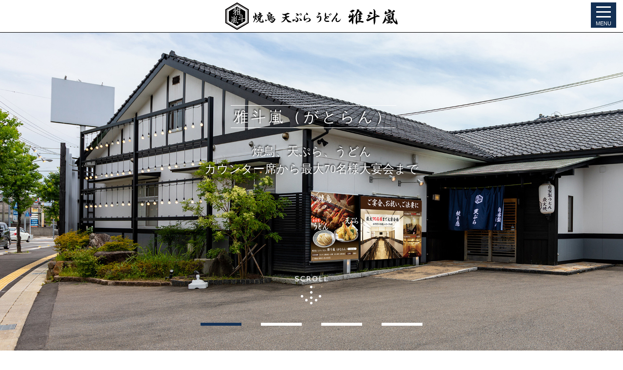

--- FILE ---
content_type: text/html; charset=UTF-8
request_url: https://gatoran.com/
body_size: 14730
content:
<!DOCTYPE html PUBLIC "-//W3C//DTD XHTML 1.0 Transitional//EN" "http://www.w3.org/TR/xhtml1/DTD/xhtml1-transitional.dtd">
<html lang="ja">
<head>
	<title>長崎諫早「雅斗嵐（がとらん）」は「焼肉ホルモンおのだ」にリニューアルしました！ | 焼肉ホルモンおのだは、A5ランクの厚切り和牛カルビや厚切りタン、炊きたて土鍋ごはんが名物です。	</title>
	<meta http-equiv="Content-Type" content="text/html; charset=UTF-8" />
	<meta name="viewport" content="width=device-width, initial-scale=1" />
	<meta name="description" content="焼肉ホルモンおのだは、A5ランクの厚切り和牛カルビや厚切りタン、炊きたて土鍋ごはんが名物です。" />
	<meta name="keywords" content="長崎,諫早,新鮮,朝〆鶏,牛,豚,野菜巻き,店内串打ち,焼き鳥,旬の食材,天ぷら,出汁,打ち立て,自家製,うどん,居酒屋,日本酒" />

	<link rel="shortcut icon" href="https://gatoran.com/wp-content/themes/gatoran2019/images/favicon.ico" />


	<!-- Latest compiled and minified Bootstrap CSS -->
	<link rel="stylesheet" href="https://stackpath.bootstrapcdn.com/bootstrap/4.1.1/css/bootstrap.min.css" />
	
	<link rel="stylesheet" href="https://gatoran.com/wp-content/themes/gatoran2019/style.min.css" />

	<!-- Slick css -->
	<link rel="stylesheet" type="text/css" href="//cdn.jsdelivr.net/npm/slick-carousel@1.8.1/slick/slick.css"/>


	<!-- ページネーション Font Awesome呼び出しタグを貼り付ける -->
	<link rel="stylesheet" href="https://maxcdn.bootstrapcdn.com/font-awesome/4.4.0/css/font-awesome.min.css">


	<!-- jQuery library -->
	<script src="https://ajax.googleapis.com/ajax/libs/jquery/1.12.4/jquery.min.js"></script>

	<!-- Latest compiled and minified Bootstrap JS -->
	<script src="https://stackpath.bootstrapcdn.com/bootstrap/4.1.1/js/bootstrap.min.js"></script>
	
	<!-- common -->
	<script src="https://gatoran.com/wp-content/themes/gatoran2019/js/common.min.js"></script>

	<!-- Slick js -->
	<script type="text/javascript" src="//cdn.jsdelivr.net/npm/slick-carousel@1.8.1/slick/slick.min.js"></script>

	<!-- inview js -->
	<script type="text/javascript" src="https://gatoran.com/wp-content/themes/gatoran2019/js/jquery.inview.min.js"></script>

	<!-- //OGP設定 -->
	<!-- 個別記事の場合 -->
		<meta property="og:site_name" content="長崎諫早「雅斗嵐（がとらん）」は「焼肉ホルモンおのだ」にリニューアルしました！" />
	<meta property="og:description" content="" />
	<meta property="og:type" content="website" />
	<meta property="og:image" content="https://gatoran.com/wp-content/uploads/2020/11/mv-pc-1M6A8763.jpg" />
	<meta name="twitter:image" value="https://gatoran.com/wp-content/uploads/2020/11/mv-pc-1M6A8763.jpg" />
		<!-- OGP設定// -->
	
	<meta name='robots' content='max-image-preview:large' />
<script type="text/javascript">
/* <![CDATA[ */
window._wpemojiSettings = {"baseUrl":"https:\/\/s.w.org\/images\/core\/emoji\/15.0.3\/72x72\/","ext":".png","svgUrl":"https:\/\/s.w.org\/images\/core\/emoji\/15.0.3\/svg\/","svgExt":".svg","source":{"concatemoji":"https:\/\/gatoran.com\/wp-includes\/js\/wp-emoji-release.min.js?ver=6.6.4"}};
/*! This file is auto-generated */
!function(i,n){var o,s,e;function c(e){try{var t={supportTests:e,timestamp:(new Date).valueOf()};sessionStorage.setItem(o,JSON.stringify(t))}catch(e){}}function p(e,t,n){e.clearRect(0,0,e.canvas.width,e.canvas.height),e.fillText(t,0,0);var t=new Uint32Array(e.getImageData(0,0,e.canvas.width,e.canvas.height).data),r=(e.clearRect(0,0,e.canvas.width,e.canvas.height),e.fillText(n,0,0),new Uint32Array(e.getImageData(0,0,e.canvas.width,e.canvas.height).data));return t.every(function(e,t){return e===r[t]})}function u(e,t,n){switch(t){case"flag":return n(e,"\ud83c\udff3\ufe0f\u200d\u26a7\ufe0f","\ud83c\udff3\ufe0f\u200b\u26a7\ufe0f")?!1:!n(e,"\ud83c\uddfa\ud83c\uddf3","\ud83c\uddfa\u200b\ud83c\uddf3")&&!n(e,"\ud83c\udff4\udb40\udc67\udb40\udc62\udb40\udc65\udb40\udc6e\udb40\udc67\udb40\udc7f","\ud83c\udff4\u200b\udb40\udc67\u200b\udb40\udc62\u200b\udb40\udc65\u200b\udb40\udc6e\u200b\udb40\udc67\u200b\udb40\udc7f");case"emoji":return!n(e,"\ud83d\udc26\u200d\u2b1b","\ud83d\udc26\u200b\u2b1b")}return!1}function f(e,t,n){var r="undefined"!=typeof WorkerGlobalScope&&self instanceof WorkerGlobalScope?new OffscreenCanvas(300,150):i.createElement("canvas"),a=r.getContext("2d",{willReadFrequently:!0}),o=(a.textBaseline="top",a.font="600 32px Arial",{});return e.forEach(function(e){o[e]=t(a,e,n)}),o}function t(e){var t=i.createElement("script");t.src=e,t.defer=!0,i.head.appendChild(t)}"undefined"!=typeof Promise&&(o="wpEmojiSettingsSupports",s=["flag","emoji"],n.supports={everything:!0,everythingExceptFlag:!0},e=new Promise(function(e){i.addEventListener("DOMContentLoaded",e,{once:!0})}),new Promise(function(t){var n=function(){try{var e=JSON.parse(sessionStorage.getItem(o));if("object"==typeof e&&"number"==typeof e.timestamp&&(new Date).valueOf()<e.timestamp+604800&&"object"==typeof e.supportTests)return e.supportTests}catch(e){}return null}();if(!n){if("undefined"!=typeof Worker&&"undefined"!=typeof OffscreenCanvas&&"undefined"!=typeof URL&&URL.createObjectURL&&"undefined"!=typeof Blob)try{var e="postMessage("+f.toString()+"("+[JSON.stringify(s),u.toString(),p.toString()].join(",")+"));",r=new Blob([e],{type:"text/javascript"}),a=new Worker(URL.createObjectURL(r),{name:"wpTestEmojiSupports"});return void(a.onmessage=function(e){c(n=e.data),a.terminate(),t(n)})}catch(e){}c(n=f(s,u,p))}t(n)}).then(function(e){for(var t in e)n.supports[t]=e[t],n.supports.everything=n.supports.everything&&n.supports[t],"flag"!==t&&(n.supports.everythingExceptFlag=n.supports.everythingExceptFlag&&n.supports[t]);n.supports.everythingExceptFlag=n.supports.everythingExceptFlag&&!n.supports.flag,n.DOMReady=!1,n.readyCallback=function(){n.DOMReady=!0}}).then(function(){return e}).then(function(){var e;n.supports.everything||(n.readyCallback(),(e=n.source||{}).concatemoji?t(e.concatemoji):e.wpemoji&&e.twemoji&&(t(e.twemoji),t(e.wpemoji)))}))}((window,document),window._wpemojiSettings);
/* ]]> */
</script>
<link rel='stylesheet' id='wpsbc-style-css' href='https://gatoran.com/wp-content/plugins/wp-simple-booking-calendar-premium/assets/css/style-front-end.min.css?ver=8.4' type='text/css' media='all' />
<link rel='stylesheet' id='dashicons-css' href='https://gatoran.com/wp-includes/css/dashicons.min.css?ver=6.6.4' type='text/css' media='all' />
<style id='wp-emoji-styles-inline-css' type='text/css'>

	img.wp-smiley, img.emoji {
		display: inline !important;
		border: none !important;
		box-shadow: none !important;
		height: 1em !important;
		width: 1em !important;
		margin: 0 0.07em !important;
		vertical-align: -0.1em !important;
		background: none !important;
		padding: 0 !important;
	}
</style>
<link rel='stylesheet' id='wp-block-library-css' href='https://gatoran.com/wp-includes/css/dist/block-library/style.min.css?ver=6.6.4' type='text/css' media='all' />
<style id='classic-theme-styles-inline-css' type='text/css'>
/*! This file is auto-generated */
.wp-block-button__link{color:#fff;background-color:#32373c;border-radius:9999px;box-shadow:none;text-decoration:none;padding:calc(.667em + 2px) calc(1.333em + 2px);font-size:1.125em}.wp-block-file__button{background:#32373c;color:#fff;text-decoration:none}
</style>
<style id='global-styles-inline-css' type='text/css'>
:root{--wp--preset--aspect-ratio--square: 1;--wp--preset--aspect-ratio--4-3: 4/3;--wp--preset--aspect-ratio--3-4: 3/4;--wp--preset--aspect-ratio--3-2: 3/2;--wp--preset--aspect-ratio--2-3: 2/3;--wp--preset--aspect-ratio--16-9: 16/9;--wp--preset--aspect-ratio--9-16: 9/16;--wp--preset--color--black: #000000;--wp--preset--color--cyan-bluish-gray: #abb8c3;--wp--preset--color--white: #ffffff;--wp--preset--color--pale-pink: #f78da7;--wp--preset--color--vivid-red: #cf2e2e;--wp--preset--color--luminous-vivid-orange: #ff6900;--wp--preset--color--luminous-vivid-amber: #fcb900;--wp--preset--color--light-green-cyan: #7bdcb5;--wp--preset--color--vivid-green-cyan: #00d084;--wp--preset--color--pale-cyan-blue: #8ed1fc;--wp--preset--color--vivid-cyan-blue: #0693e3;--wp--preset--color--vivid-purple: #9b51e0;--wp--preset--gradient--vivid-cyan-blue-to-vivid-purple: linear-gradient(135deg,rgba(6,147,227,1) 0%,rgb(155,81,224) 100%);--wp--preset--gradient--light-green-cyan-to-vivid-green-cyan: linear-gradient(135deg,rgb(122,220,180) 0%,rgb(0,208,130) 100%);--wp--preset--gradient--luminous-vivid-amber-to-luminous-vivid-orange: linear-gradient(135deg,rgba(252,185,0,1) 0%,rgba(255,105,0,1) 100%);--wp--preset--gradient--luminous-vivid-orange-to-vivid-red: linear-gradient(135deg,rgba(255,105,0,1) 0%,rgb(207,46,46) 100%);--wp--preset--gradient--very-light-gray-to-cyan-bluish-gray: linear-gradient(135deg,rgb(238,238,238) 0%,rgb(169,184,195) 100%);--wp--preset--gradient--cool-to-warm-spectrum: linear-gradient(135deg,rgb(74,234,220) 0%,rgb(151,120,209) 20%,rgb(207,42,186) 40%,rgb(238,44,130) 60%,rgb(251,105,98) 80%,rgb(254,248,76) 100%);--wp--preset--gradient--blush-light-purple: linear-gradient(135deg,rgb(255,206,236) 0%,rgb(152,150,240) 100%);--wp--preset--gradient--blush-bordeaux: linear-gradient(135deg,rgb(254,205,165) 0%,rgb(254,45,45) 50%,rgb(107,0,62) 100%);--wp--preset--gradient--luminous-dusk: linear-gradient(135deg,rgb(255,203,112) 0%,rgb(199,81,192) 50%,rgb(65,88,208) 100%);--wp--preset--gradient--pale-ocean: linear-gradient(135deg,rgb(255,245,203) 0%,rgb(182,227,212) 50%,rgb(51,167,181) 100%);--wp--preset--gradient--electric-grass: linear-gradient(135deg,rgb(202,248,128) 0%,rgb(113,206,126) 100%);--wp--preset--gradient--midnight: linear-gradient(135deg,rgb(2,3,129) 0%,rgb(40,116,252) 100%);--wp--preset--font-size--small: 13px;--wp--preset--font-size--medium: 20px;--wp--preset--font-size--large: 36px;--wp--preset--font-size--x-large: 42px;--wp--preset--spacing--20: 0.44rem;--wp--preset--spacing--30: 0.67rem;--wp--preset--spacing--40: 1rem;--wp--preset--spacing--50: 1.5rem;--wp--preset--spacing--60: 2.25rem;--wp--preset--spacing--70: 3.38rem;--wp--preset--spacing--80: 5.06rem;--wp--preset--shadow--natural: 6px 6px 9px rgba(0, 0, 0, 0.2);--wp--preset--shadow--deep: 12px 12px 50px rgba(0, 0, 0, 0.4);--wp--preset--shadow--sharp: 6px 6px 0px rgba(0, 0, 0, 0.2);--wp--preset--shadow--outlined: 6px 6px 0px -3px rgba(255, 255, 255, 1), 6px 6px rgba(0, 0, 0, 1);--wp--preset--shadow--crisp: 6px 6px 0px rgba(0, 0, 0, 1);}:where(.is-layout-flex){gap: 0.5em;}:where(.is-layout-grid){gap: 0.5em;}body .is-layout-flex{display: flex;}.is-layout-flex{flex-wrap: wrap;align-items: center;}.is-layout-flex > :is(*, div){margin: 0;}body .is-layout-grid{display: grid;}.is-layout-grid > :is(*, div){margin: 0;}:where(.wp-block-columns.is-layout-flex){gap: 2em;}:where(.wp-block-columns.is-layout-grid){gap: 2em;}:where(.wp-block-post-template.is-layout-flex){gap: 1.25em;}:where(.wp-block-post-template.is-layout-grid){gap: 1.25em;}.has-black-color{color: var(--wp--preset--color--black) !important;}.has-cyan-bluish-gray-color{color: var(--wp--preset--color--cyan-bluish-gray) !important;}.has-white-color{color: var(--wp--preset--color--white) !important;}.has-pale-pink-color{color: var(--wp--preset--color--pale-pink) !important;}.has-vivid-red-color{color: var(--wp--preset--color--vivid-red) !important;}.has-luminous-vivid-orange-color{color: var(--wp--preset--color--luminous-vivid-orange) !important;}.has-luminous-vivid-amber-color{color: var(--wp--preset--color--luminous-vivid-amber) !important;}.has-light-green-cyan-color{color: var(--wp--preset--color--light-green-cyan) !important;}.has-vivid-green-cyan-color{color: var(--wp--preset--color--vivid-green-cyan) !important;}.has-pale-cyan-blue-color{color: var(--wp--preset--color--pale-cyan-blue) !important;}.has-vivid-cyan-blue-color{color: var(--wp--preset--color--vivid-cyan-blue) !important;}.has-vivid-purple-color{color: var(--wp--preset--color--vivid-purple) !important;}.has-black-background-color{background-color: var(--wp--preset--color--black) !important;}.has-cyan-bluish-gray-background-color{background-color: var(--wp--preset--color--cyan-bluish-gray) !important;}.has-white-background-color{background-color: var(--wp--preset--color--white) !important;}.has-pale-pink-background-color{background-color: var(--wp--preset--color--pale-pink) !important;}.has-vivid-red-background-color{background-color: var(--wp--preset--color--vivid-red) !important;}.has-luminous-vivid-orange-background-color{background-color: var(--wp--preset--color--luminous-vivid-orange) !important;}.has-luminous-vivid-amber-background-color{background-color: var(--wp--preset--color--luminous-vivid-amber) !important;}.has-light-green-cyan-background-color{background-color: var(--wp--preset--color--light-green-cyan) !important;}.has-vivid-green-cyan-background-color{background-color: var(--wp--preset--color--vivid-green-cyan) !important;}.has-pale-cyan-blue-background-color{background-color: var(--wp--preset--color--pale-cyan-blue) !important;}.has-vivid-cyan-blue-background-color{background-color: var(--wp--preset--color--vivid-cyan-blue) !important;}.has-vivid-purple-background-color{background-color: var(--wp--preset--color--vivid-purple) !important;}.has-black-border-color{border-color: var(--wp--preset--color--black) !important;}.has-cyan-bluish-gray-border-color{border-color: var(--wp--preset--color--cyan-bluish-gray) !important;}.has-white-border-color{border-color: var(--wp--preset--color--white) !important;}.has-pale-pink-border-color{border-color: var(--wp--preset--color--pale-pink) !important;}.has-vivid-red-border-color{border-color: var(--wp--preset--color--vivid-red) !important;}.has-luminous-vivid-orange-border-color{border-color: var(--wp--preset--color--luminous-vivid-orange) !important;}.has-luminous-vivid-amber-border-color{border-color: var(--wp--preset--color--luminous-vivid-amber) !important;}.has-light-green-cyan-border-color{border-color: var(--wp--preset--color--light-green-cyan) !important;}.has-vivid-green-cyan-border-color{border-color: var(--wp--preset--color--vivid-green-cyan) !important;}.has-pale-cyan-blue-border-color{border-color: var(--wp--preset--color--pale-cyan-blue) !important;}.has-vivid-cyan-blue-border-color{border-color: var(--wp--preset--color--vivid-cyan-blue) !important;}.has-vivid-purple-border-color{border-color: var(--wp--preset--color--vivid-purple) !important;}.has-vivid-cyan-blue-to-vivid-purple-gradient-background{background: var(--wp--preset--gradient--vivid-cyan-blue-to-vivid-purple) !important;}.has-light-green-cyan-to-vivid-green-cyan-gradient-background{background: var(--wp--preset--gradient--light-green-cyan-to-vivid-green-cyan) !important;}.has-luminous-vivid-amber-to-luminous-vivid-orange-gradient-background{background: var(--wp--preset--gradient--luminous-vivid-amber-to-luminous-vivid-orange) !important;}.has-luminous-vivid-orange-to-vivid-red-gradient-background{background: var(--wp--preset--gradient--luminous-vivid-orange-to-vivid-red) !important;}.has-very-light-gray-to-cyan-bluish-gray-gradient-background{background: var(--wp--preset--gradient--very-light-gray-to-cyan-bluish-gray) !important;}.has-cool-to-warm-spectrum-gradient-background{background: var(--wp--preset--gradient--cool-to-warm-spectrum) !important;}.has-blush-light-purple-gradient-background{background: var(--wp--preset--gradient--blush-light-purple) !important;}.has-blush-bordeaux-gradient-background{background: var(--wp--preset--gradient--blush-bordeaux) !important;}.has-luminous-dusk-gradient-background{background: var(--wp--preset--gradient--luminous-dusk) !important;}.has-pale-ocean-gradient-background{background: var(--wp--preset--gradient--pale-ocean) !important;}.has-electric-grass-gradient-background{background: var(--wp--preset--gradient--electric-grass) !important;}.has-midnight-gradient-background{background: var(--wp--preset--gradient--midnight) !important;}.has-small-font-size{font-size: var(--wp--preset--font-size--small) !important;}.has-medium-font-size{font-size: var(--wp--preset--font-size--medium) !important;}.has-large-font-size{font-size: var(--wp--preset--font-size--large) !important;}.has-x-large-font-size{font-size: var(--wp--preset--font-size--x-large) !important;}
:where(.wp-block-post-template.is-layout-flex){gap: 1.25em;}:where(.wp-block-post-template.is-layout-grid){gap: 1.25em;}
:where(.wp-block-columns.is-layout-flex){gap: 2em;}:where(.wp-block-columns.is-layout-grid){gap: 2em;}
:root :where(.wp-block-pullquote){font-size: 1.5em;line-height: 1.6;}
</style>
<link rel='stylesheet' id='contact-form-7-css' href='https://gatoran.com/wp-content/plugins/contact-form-7/includes/css/styles.css?ver=5.9.8' type='text/css' media='all' />
<link rel='stylesheet' id='fancybox-css' href='https://gatoran.com/wp-content/plugins/easy-fancybox/fancybox/1.5.4/jquery.fancybox.min.css?ver=6.6.4' type='text/css' media='screen' />
<style id='fancybox-inline-css' type='text/css'>
#fancybox-outer{background:#ffffff}#fancybox-content{background:#ffffff;border-color:#ffffff;color:#000000;}#fancybox-title,#fancybox-title-float-main{color:#fff}
</style>
<script type="text/javascript" src="https://gatoran.com/wp-includes/js/jquery/jquery.min.js?ver=3.7.1" id="jquery-core-js"></script>
<script type="text/javascript" src="https://gatoran.com/wp-includes/js/jquery/jquery-migrate.min.js?ver=3.4.1" id="jquery-migrate-js"></script>
<link rel="https://api.w.org/" href="https://gatoran.com/index.php?rest_route=/" /><link rel="EditURI" type="application/rsd+xml" title="RSD" href="https://gatoran.com/xmlrpc.php?rsd" />
<meta name="generator" content="WordPress 6.6.4" />
<style type="text/css"></style>	

	<!-- Global site tag (gtag.js) - Google Analytics -->
	<script async src="https://www.googletagmanager.com/gtag/js?id=UA-1882737-85"></script>
	<script>
	  window.dataLayer = window.dataLayer || [];
	  function gtag(){dataLayer.push(arguments);}
	  gtag('js', new Date());
	  gtag('config', 'UA-1882737-85');
	</script>

</head>

<body>
	<!-- //header -->
	<header class="container-fluid">
		
		<!-- //ロゴエリア -->
		<h1 id="logo">
			<a class="d-none d-sm-block" href="https://gatoran.com">
				<img src="https://gatoran.com/wp-content/themes/gatoran2019/images/logo.svg" alt="焼肉ホルモンおのだは、A5ランクの厚切り和牛カルビや厚切りタン、炊きたて土鍋ごはんが名物です。" width="354" />
			</a>
			<a class="d-block d-sm-none" href="https://gatoran.com">
				<img src="https://gatoran.com/wp-content/themes/gatoran2019/images/logo.svg" alt="焼肉ホルモンおのだは、A5ランクの厚切り和牛カルビや厚切りタン、炊きたて土鍋ごはんが名物です。" width="280" />
			</a>
		</h1>
		<!-- ロゴエリア// -->

		<!-- //navi -->
		<nav class="navbar navbar-default">
			<button type="button" class="navbar-toggler collapsed" data-toggle="collapse" data-target=".navbar-collapse" data-target=".navbar-collapse" aria-expanded="false" aria-controls="navbar-collapse">
				<span class="sr-only">Toggle navigation</span>
	        	<span class="icon-bar top-bar"></span>
	        	<span class="icon-bar middle-bar"></span>
	        	<span class="icon-bar bottom-bar"></span>
	        	<span id="menu-text">MENU</span>
	        </button>
		</nav>
		<!-- navi// -->

		<!-- //navbar-collapse -->
		<div class="navbar-collapse collapse">
			<!-- //ul.nav -->
			<ul class="nav navbar-nav">
				<li><a class="nav-link" href="https://gatoran.com">ホーム</a></li>
				<li>
					<div class="nav-link collapsed" role="button" data-toggle="collapse" data-target="#open-sub-nav">メニュー<span>▼</span></div>
					<ul class="sub-nav collapse" id="open-sub-nav">
						<li><a class="nav-link" href="https://gatoran.com?page_id=2367">ご宴会コース</a></li>
						<li><a class="nav-link" href="https://gatoran.com?page_id=2333">フードメニュー</a></li>
						<li><a class="nav-link" href="https://gatoran.com?page_id=2345">ドリンクメニュー</a></li>
						<li><a class="nav-link" href="https://gatoran.com?page_id=2351">ランチメニュー</a></li>
						<li><a class="nav-link" href="https://gatoran.com?page_id=2581">鰻の蒲焼き</a></li>
					</ul>
				</li>
				<li><a class="nav-link" href="./?page_id=2347">写真ギャラリー</a></li>
				<li><a class="nav-link" href="#main-info-wrapper">営業案内</a></li>
				<li><a class="nav-link" href="./?page_id=2362">採用情報</a></li>
				<li><a class="nav-link" href="./?page_id=2364">会社情報</a></li>
				<li><a class="nav-link" href="./?page_id=2349">お問い合せ</a></li>

			</ul>
			<!-- ul.nav// -->
		</div>
		<!-- navbar-collapse// -->

		<!-- //クリックしたらnavbar-collapseが閉じる -->
		<script>
		$('.navbar-nav>li>a , .dropdown-menu>a').on('click', function(){
		    if(this.id != 'navbarDropdown'){
		      $('.navbar-collapse').collapse('hide');
		    }
		});
		</script>
		<!-- クリックしたらnavbar-collapseが閉じる// -->

	</header>
	<!-- /header -->

	<!-- //シェアボタン -->
	<!--[Sassy_Social_Share type="floating"]-->
	<!-- シェアボタン// -->
<!-- //メインビジュアル -->
<div id="main-image">

	<!-- //main-slider-wrapper -->
	<div id="main-slider-wrapper">
		<div>
		<!-- //メインスライダー：PC版 -->
		<div id="main-slider" class="carousel slide carousel-fade d-none d-sm-block" data-ride="carousel">
			<!-- //スライダーのコントロール -->
			<ol class="carousel-indicators">
				<li data-target="#main-slider" data-slide-to="0" class="active"></li>
				<li data-target="#main-slider" data-slide-to="1"></li>
				<li data-target="#main-slider" data-slide-to="2"></li>
				<li data-target="#main-slider" data-slide-to="3"></li>
			</ol>
			<!-- スライダーのコントロール// -->

			<!-- //スライダー内容 -->
			<div class="carousel-inner">
				
						<!-- 1番目の場合 -->

							<div class="carousel-item active">
								<div class="carousel-image d-block w-100" style="background-image: url('https://gatoran.com/wp-content/uploads/2020/11/mv-pc-1M6A8763.jpg');"></div>
								<div class="carousel-caption">
									<p class="title">雅斗嵐（がとらん）</p>
									<p class="text">焼鳥、天ぷら、うどん<br>カウンター席から最大70名様大宴会まで</p>
								</div>
							</div>

						
						
							<div class="carousel-item">
								<div class="carousel-image d-block w-100" style="background-image: url('https://gatoran.com/wp-content/uploads/2020/11/mv-pc-MG_4759.jpg');"></div>
								<div class="carousel-caption">
									<p class="title">焼　鳥</p>
									<p class="text">新鮮！朝〆鶏を使用し、<br>毎日「店内串打ち」！</p>
								</div>
							</div>

						
						
							<div class="carousel-item">
								<div class="carousel-image d-block w-100" style="background-image: url('https://gatoran.com/wp-content/uploads/2020/11/mv-pc-tempura.jpg');"></div>
								<div class="carousel-caption">
									<p class="title">天ぷら</p>
									<p class="text">低カロリー天然菜種油と、<br>特性フライヤーでカリッとカラッと！</p>
								</div>
							</div>

						
						
							<div class="carousel-item">
								<div class="carousel-image d-block w-100" style="background-image: url('https://gatoran.com/wp-content/uploads/2020/11/mv-pc-udon.jpg');"></div>
								<div class="carousel-caption">
									<p class="title">自家製うどん</p>
									<p class="text">店内製麺で、<br>いつでも打ち立て、茹でたて！</p>
								</div>
							</div>

						
			</div>
			<!-- スライダー内容// -->
		</div>
		<script type="text/javascript">
			$('#main-slider').carousel({
				pause: false,
				interval: 7000
			});
		</script>
		<!-- //メインスライダー：PC版 -->
	</div>

		<!-- //メインスライダー：SP版 -->
		<div id="main-slider-sm" class="carousel slide carousel-fade d-block d-sm-none" data-ride="carousel">
			<!-- //スライダーのコントロール -->
			<ol class="carousel-indicators">
				<li data-target="#main-slider-sm" data-slide-to="0" class="active"></li>
				<li data-target="#main-slider-sm" data-slide-to="1"></li>
				<li data-target="#main-slider-sm" data-slide-to="2"></li>
				<li data-target="#main-slider-sm" data-slide-to="3"></li>
			</ol>
			<!-- スライダーのコントロール// -->

			<!-- //スライダー内容 -->
			<div class="carousel-inner">
				
						<!-- 1番目の場合 -->

							<div class="carousel-item active">
								<div class="carousel-image d-block w-100" style="background-image: url('https://gatoran.com/wp-content/uploads/2020/11/mv-sp-1M6A9189.jpg');"></div>
								<div class="carousel-caption">
									<p class="title">雅斗嵐（がとらん）</p>
									<p class="text">焼鳥、天ぷら、うどん<br>カウンター席から<br>最大70名様大宴会まで</p>
								</div>
							</div>

						
						
							<div class="carousel-item">
								<div class="carousel-image d-block w-100" style="background-image: url('https://gatoran.com/wp-content/uploads/2020/11/mv-sp-yakitori.jpg');"></div>
								<div class="carousel-caption">
									<p class="title">焼　鳥</p>
									<p class="text">新鮮！朝〆鶏を使用し、<br>毎日「店内串打ち」！</p>
								</div>
							</div>

						
						
							<div class="carousel-item">
								<div class="carousel-image d-block w-100" style="background-image: url('https://gatoran.com/wp-content/uploads/2020/11/mv-sp-1M6A9046.jpg');"></div>
								<div class="carousel-caption">
									<p class="title">天ぷら</p>
									<p class="text">低カロリー天然菜種油と、<br>特性フライヤーで<br>カリッとカラッと！</p>
								</div>
							</div>

						
						
							<div class="carousel-item">
								<div class="carousel-image d-block w-100" style="background-image: url('https://gatoran.com/wp-content/uploads/2020/11/mv-sp-1M6A9039.jpg');"></div>
								<div class="carousel-caption">
									<p class="title">自家製うどん</p>
									<p class="text">店内製麺で、<br>いつでも打ち立て、茹でたて！</p>
								</div>
							</div>

						
			</div>
			<!-- スライダー内容// -->
		</div>
		<script type="text/javascript">
			$('#main-slider-sm').carousel({
				pause: false
			});
		</script>
		<!-- //メインスライダー：SP版 -->

		<!-- //スクロールボタン -->
		<a id="banner-scroll" href="#home-content"></a>
		<!-- スクロールボタン// -->
	</div>
	<!-- main-slider-wrapper// -->
</div>
<!-- メインビジュアル// -->

<!-- //メインコンテンツのwrapper -->
<section id="home-content">

	<!-- //特記記事 -->
	<div>
							<blockquote>
				<p class="title">お知らせ</p>
				<p style="text-align: center;"><strong>店舗改装工事のため、一時休業しておりました『雅斗嵐』は</strong></p>
<p style="text-align: center;"><strong>2023年12月2日に『焼肉ホルモン おのだ』へリニューアルいたしました。</strong></p>
<p style="text-align: center;"><strong>長くご愛顧いただきまして、ありがとうございました。</strong></p>
<p style="text-align: center;"><strong>リニューアルOPENいたしました。</strong></p>
<p style="text-align: center;"><strong>『焼肉ホルモン おのだ』は、<br />
</strong><strong>A5ランクの厚切り和牛カルビや厚切りタン<br />
炊きたて土鍋ごはんが名物です。</strong></p>
<p style="text-align: center;"><b>今後も、地元の皆様に愛される店作りを目指し<br />
スタッフ一同、精進してまいります。</b></p>
			</blockquote>
			</div>
	<!-- 特記記事// -->

	<!-- //トピックス -->
	<div id="topics-area" class="container mb20">
		<div class="area-title">『焼肉ホルモン おのだ』へ</div>
		<div class="row">
			<div class="col-sm-4 mb20">
									<a href="https://ryo-foodbiz.com/?page_id=247">
						<img src="https://gatoran.com/wp-content/uploads/2024/09/1M6A0451-500x333.jpg" alt="" width="500" />
					</a>
							</div>
			<div class="col-sm-4 mb20">
									<a href="https://ryo-foodbiz.com/?page_id=247">
						<img src="https://gatoran.com/wp-content/uploads/2024/09/SAS_2112-500x333.jpg" alt="" width="500" />
					</a>
							</div>
			<div class="col-sm-4 mb20">
									<a href="https://ryo-foodbiz.com/?page_id=247">
						<img src="https://gatoran.com/wp-content/uploads/2024/09/SAS_2260-03-500x333.jpg" alt="" width="500" />
					</a>
							</div>
		</div>
		</div>
	</div>
	<!-- トピックス// -->

	<!-- //コンセプトエリア -->
		<div id="concept-area-wrapper" style="background-image: url('https://gatoran.com/wp-content/uploads/2020/11/concept-bg.jpg');">
			<div id="concept-area">
			<div id="concept-title" class="concept-text">
				<p>長崎県諫早市<br/>焼鳥、天ぷら、自家製うどん<br/>雅斗嵐（がとらん）</p>
			</div>
			<div class="concept-text">
				<p>焼鳥は「朝〆鶏」を使用し毎日「店内串打ち」</p><p>天ぷらは「低カロリー天然菜種油」と「特性フライヤー」でカラッと</p><p>うどんは「店内製麺」だからいつでも打ち立て茹でたて</p>			</div>
		</div>
	</div>
	<!-- コンセプトエリア// -->

	<!-- //introduction-1 -->
	<section id="introduction-1" class="container-fluid no-padding">
		<a class="intro-link" href="https://gatoran.com/?page_id=2367"></a>
					<div class="intro-img d-none d-lg-block" style="background-image: url('https://gatoran.com/wp-content/uploads/2020/11/intro-bg-1.jpg');"></div><!-- PC用 -->
			<div class="intro-description">
				<div class="intro-title">最大70名様までの大宴会場</div>
				<div class="intro-text">
					<p>ご宴会、お祝、ご法要のご予約を承ります。</p><p>10名様までの完全個室、</p><p>30名様から最大70名様までの大宴会場を完備！</p>				</div>
			</div>
			<div class="intro-img d-lg-none d-xl-none" style="background-image: url('https://gatoran.com/wp-content/uploads/2020/11/intro-bg-1.jpg');"></div><!-- スマホ用 -->
			<div class="intro-curtain"></div>
			<div class="intro-img-large" style="background-image: url('https://gatoran.com/wp-content/uploads/2020/11/intro-bg-1.jpg');"></div>
			</section>
	<!-- introduction-1// -->

	<!-- //introduction-2-->
	<section id="introduction-2" class="container-fluid no-padding">
		<a class="intro-link" href="https://gatoran.com/?page_id=2367"></a>
					<div class="intro-img d-none d-xs-block" style="background-image: url('https://gatoran.com/wp-content/uploads/2020/11/intro-bg-2.jpg');"></div><!-- PC用 -->
			<div class="intro-description">
				<div class="intro-title">ご予算に合わせたコース料理</div>
				<div class="intro-text">
					<p>ご予算やシチュエーションに合わせて、</p><p>飲み放題付きのコース料理をご用意いたします。</p><p>お子様用にデザート付きコースもお任せ下さい！</p>				</div>
			</div>
			<div class="intro-img d-xs-none" style="background-image: url('https://gatoran.com/wp-content/uploads/2020/11/intro-bg-2.jpg');"></div><!-- スマホ用 -->
			<div class="intro-curtain"></div>
			<div class="intro-img-large" style="background-image: url('https://gatoran.com/wp-content/uploads/2020/11/intro-bg-2.jpg');"></div>
			</section>
	<!-- introduction-2// -->

	<!-- //料理のスライダー -->
	<div id="food-slider">
		
				<div class="item">
					<a class="colorbox" href="https://gatoran.com/wp-content/uploads/2019/09/1M6A8843.jpg"><img src="https://gatoran.com/wp-content/uploads/2019/09/1M6A8843-360x240.jpg" alt="" width="280" /></a><br>
					ランチ鶏南蛮定食				</div>

			
				<div class="item">
					<a class="colorbox" href="https://gatoran.com/wp-content/uploads/2020/11/MG_2025.jpg"><img src="https://gatoran.com/wp-content/uploads/2020/11/MG_2025-500x333.jpg" alt="" width="280" /></a><br>
					生姜焼き定食				</div>

			
				<div class="item">
					<a class="colorbox" href="https://gatoran.com/wp-content/uploads/2019/09/1M6A8883-2.jpg"><img src="https://gatoran.com/wp-content/uploads/2019/09/1M6A8883-2-360x240.jpg" alt="" width="280" /></a><br>
					天　丼				</div>

			
				<div class="item">
					<a class="colorbox" href="https://gatoran.com/wp-content/uploads/2020/11/1M6A8887.jpg"><img src="https://gatoran.com/wp-content/uploads/2020/11/1M6A8887-360x240.jpg" alt="" width="280" /></a><br>
					炙り親子丼				</div>

			
				<div class="item">
					<a class="colorbox" href="https://gatoran.com/wp-content/uploads/2020/11/MG_1977.jpg"><img src="https://gatoran.com/wp-content/uploads/2020/11/MG_1977-500x333.jpg" alt="" width="280" /></a><br>
					ガトランカレーうどん				</div>

			
				<div class="item">
					<a class="colorbox" href="https://gatoran.com/wp-content/uploads/2019/09/1M6A8940.jpg"><img src="https://gatoran.com/wp-content/uploads/2019/09/1M6A8940-360x240.jpg" alt="" width="280" /></a><br>
					ざるうどん				</div>

			
				<div class="item">
					<a class="colorbox" href="https://gatoran.com/wp-content/uploads/2019/09/1M6A8927.jpg"><img src="https://gatoran.com/wp-content/uploads/2019/09/1M6A8927-360x240.jpg" alt="" width="280" /></a><br>
					天ざるうどん				</div>

			
				<div class="item">
					<a class="colorbox" href="https://gatoran.com/wp-content/uploads/2020/11/1M6A8952.jpg"><img src="https://gatoran.com/wp-content/uploads/2020/11/1M6A8952-360x240.jpg" alt="" width="280" /></a><br>
					肉ぶっかけおろしうどん				</div>

			
				<div class="item">
					<a class="colorbox" href="https://gatoran.com/wp-content/uploads/2019/09/1M6A9109.jpg"><img src="https://gatoran.com/wp-content/uploads/2019/09/1M6A9109-360x240.jpg" alt="" width="280" /></a><br>
					ささみわさび				</div>

			
				<div class="item">
					<a class="colorbox" href="https://gatoran.com/wp-content/uploads/2019/09/1M6A9123.jpg"><img src="https://gatoran.com/wp-content/uploads/2019/09/1M6A9123-360x240.jpg" alt="" width="280" /></a><br>
					ネギレバー				</div>

			
				<div class="item">
					<a class="colorbox" href="https://gatoran.com/wp-content/uploads/2019/09/1M6A9148.jpg"><img src="https://gatoran.com/wp-content/uploads/2019/09/1M6A9148-360x240.jpg" alt="" width="280" /></a><br>
					焼鳥盛り合わせ				</div>

			
				<div class="item">
					<a class="colorbox" href="https://gatoran.com/wp-content/uploads/2019/09/1M6A9325.jpg"><img src="https://gatoran.com/wp-content/uploads/2019/09/1M6A9325-360x240.jpg" alt="" width="280" /></a><br>
					天ぷら盛り合わせ				</div>

			
				<div class="item">
					<a class="colorbox" href="https://gatoran.com/wp-content/uploads/2020/11/1M6A9351.jpg"><img src="https://gatoran.com/wp-content/uploads/2020/11/1M6A9351-360x240.jpg" alt="" width="280" /></a><br>
					豚足の煮込み				</div>

			
				<div class="item">
					<a class="colorbox" href="https://gatoran.com/wp-content/uploads/2020/11/MG_2006.jpg"><img src="https://gatoran.com/wp-content/uploads/2020/11/MG_2006-500x333.jpg" alt="" width="280" /></a><br>
					トロ鯖焼き				</div>

			
				<div class="item">
					<a class="colorbox" href="https://gatoran.com/wp-content/uploads/2020/11/MG_2031.jpg"><img src="https://gatoran.com/wp-content/uploads/2020/11/MG_2031-500x333.jpg" alt="" width="280" /></a><br>
					対馬穴子の天ぷら				</div>

				</div>
	<!-- 料理のスライダー// -->

	<script type="text/javascript">
		$(document).ready(function(){
			$('#food-slider').slick({
				autoplay: true,
				infinite: true,
				cssEase: 'linear',
				slidesToShow: 1,
				slidesToScroll: 1,
				variableWidth: true,
				draggable: false,
				swipe: false,
				speed: 6000,
				autoplaySpeed: 0,
				pauseOnFocus: false,
				pauseOnHover: false,
				arrows: false,
				// dots: true
			});
		});
	</script>
	<!-- 料理のスライダー// -->

	<!-- //写真集へ -->
	<div class="text-center mb70">
		<a href="https://gatoran.com/?page_id=2347"><button type="button" class="btn-primary">写真集へ</button></a>
	</div>
	<!-- 写真集へ// -->
	
	<!-- //お知らせ -->
	<div id="news-wrapper">
		<!-- //container -->
		<div id="news" class="container">
		
			<div class="area-title">お知らせ</div>

			<!-- //ニュースリスト：PC版 -->
			<div class="d-none d-md-block">
				<!-- //row -->
				<div class="row">
															<!-- //item -->
					<div class="item col-sm-3">
						<div class="thumbnail-wrapper text-center">
							<a href="https://gatoran.com/?p=2684">
								<img width="300" height="300" src="https://gatoran.com/wp-content/uploads/2020/11/mv-pc-1M6A8763-300x300.jpg" class="attachment-300thumbnail size-300thumbnail wp-post-image" alt="" decoding="async" loading="lazy" srcset="https://gatoran.com/wp-content/uploads/2020/11/mv-pc-1M6A8763-300x300.jpg 300w, https://gatoran.com/wp-content/uploads/2020/11/mv-pc-1M6A8763-180x180.jpg 180w" sizes="(max-width: 300px) 100vw, 300px" />							</a>
						</div>
						<div class="texts-area">
							<div class="date">
								<span>2023.12.2</span>
								<span class="category"><a href="https://gatoran.com/?cat=1" rel="category">ニュース</a> &bull; <a href="https://gatoran.com/?cat=11" rel="category">特記記事</a></span>
							</div>
							<p class="title"><a href="https://gatoran.com/?p=2684">お知らせ</a></p>
							<div class="excerpt"><p>店舗改装工事のため、一時休業しておりました『雅斗嵐』は 2023年12月2日に『焼肉ホルモン おのだ』へリニューアルいた [&hellip;]</p>
</div>
						</div>
					</div>
					<!-- item// -->
	
										<!-- //item -->
					<div class="item col-sm-3">
						<div class="thumbnail-wrapper text-center">
							<a href="https://gatoran.com/?p=2767">
																	<img src="https://gatoran.com/wp-content/themes/gatoran2019/images/no-image.png" alt="焼肉ホルモンおのだは、A5ランクの厚切り和牛カルビや厚切りタン、炊きたて土鍋ごはんが名物です。" width="245" />
															</a>
						</div>
						<div class="texts-area">
							<div class="date">
								<span>2023.6.1</span>
								<span class="category"><a href="https://gatoran.com/?cat=1" rel="category">ニュース</a></span>
							</div>
							<p class="title"><a href="https://gatoran.com/?p=2767">宴会コース、ただいまリニューアル準備中です</a></p>
							<div class="excerpt"><p>いつも『雅斗嵐』をご利用いただき、ありがとうございます。宴会コースメニューのリニューアルに伴い現在、一時的にホームぺージ [&hellip;]</p>
</div>
						</div>
					</div>
					<!-- item// -->
	
										<!-- //item -->
					<div class="item col-sm-3">
						<div class="thumbnail-wrapper text-center">
							<a href="https://gatoran.com/?p=2744">
																	<img src="https://gatoran.com/wp-content/themes/gatoran2019/images/no-image.png" alt="焼肉ホルモンおのだは、A5ランクの厚切り和牛カルビや厚切りタン、炊きたて土鍋ごはんが名物です。" width="245" />
															</a>
						</div>
						<div class="texts-area">
							<div class="date">
								<span>2023.5.10</span>
								<span class="category"><a href="https://gatoran.com/?cat=1" rel="category">ニュース</a></span>
							</div>
							<p class="title"><a href="https://gatoran.com/?p=2744">あす５/１１(木)はお休みです</a></p>
							<div class="excerpt"><p>いつも「雅斗嵐」をご利用いただき、ありがとうございます。５月１１日(木)は誠に勝手ながら、お休みさせていただきます。 ま [&hellip;]</p>
</div>
						</div>
					</div>
					<!-- item// -->
	
										<!-- //item -->
					<div class="item col-sm-3">
						<div class="thumbnail-wrapper text-center">
							<a href="https://gatoran.com/?p=2595">
																	<img src="https://gatoran.com/wp-content/themes/gatoran2019/images/no-image.png" alt="焼肉ホルモンおのだは、A5ランクの厚切り和牛カルビや厚切りタン、炊きたて土鍋ごはんが名物です。" width="245" />
															</a>
						</div>
						<div class="texts-area">
							<div class="date">
								<span>2020.7.27</span>
								<span class="category"><a href="https://gatoran.com/?cat=1" rel="category">ニュース</a></span>
							</div>
							<p class="title"><a href="https://gatoran.com/?p=2595">「鰻の蒲焼き」始めました！</a></p>
							<div class="excerpt"><p>うな重、うな重と海老天ぷら、うなぎうどん（温・冷）、うな丼、鰻の蒲焼きの蒲焼きメニュー始めました！ 詳しくは以下のページ [&hellip;]</p>
</div>
						</div>
					</div>
					<!-- item// -->
	
									</div>
				<!-- row// -->
			</div>
			<!-- ニュースリスト：PC版// -->

			<!-- //ニュースリスト：スマホ版 -->
			<div class="d-xs-block d-sm-block d-md-none">
				<!-- //row -->
				<div class="row">
															<!-- //item -->
					<div class="item col-xs-12">
					
						<div class="thumbnail-wrapper text-center">
							<a href="https://gatoran.com/?p=2684">
								<img width="180" height="180" src="https://gatoran.com/wp-content/uploads/2020/11/mv-pc-1M6A8763-180x180.jpg" class="attachment-thumbnail size-thumbnail wp-post-image" alt="" decoding="async" loading="lazy" srcset="https://gatoran.com/wp-content/uploads/2020/11/mv-pc-1M6A8763-180x180.jpg 180w, https://gatoran.com/wp-content/uploads/2020/11/mv-pc-1M6A8763-300x300.jpg 300w" sizes="(max-width: 180px) 100vw, 180px" />							</a>
						</div>
					
						<div class="texts-area">
							<p class="title"><a href="https://gatoran.com/?p=2684">お知らせ</a></p>
							<div class="date">
								<span>2023.12.2</span>
								<span class="category"><a href="https://gatoran.com/?cat=1" rel="category">ニュース</a> &bull; <a href="https://gatoran.com/?cat=11" rel="category">特記記事</a></span>
							</div>
						</div>

					</div>
					<!-- item// -->
					
										<!-- //item -->
					<div class="item col-xs-12">
					
						<div class="thumbnail-wrapper text-center">
							<a href="https://gatoran.com/?p=2767">
																	<img src="https://gatoran.com/wp-content/themes/gatoran2019/images/no-image.png" alt="焼肉ホルモンおのだは、A5ランクの厚切り和牛カルビや厚切りタン、炊きたて土鍋ごはんが名物です。">
															</a>
						</div>
					
						<div class="texts-area">
							<p class="title"><a href="https://gatoran.com/?p=2767">宴会コース、ただいまリニューアル準備中です</a></p>
							<div class="date">
								<span>2023.6.1</span>
								<span class="category"><a href="https://gatoran.com/?cat=1" rel="category">ニュース</a></span>
							</div>
						</div>

					</div>
					<!-- item// -->
					
										<!-- //item -->
					<div class="item col-xs-12">
					
						<div class="thumbnail-wrapper text-center">
							<a href="https://gatoran.com/?p=2744">
																	<img src="https://gatoran.com/wp-content/themes/gatoran2019/images/no-image.png" alt="焼肉ホルモンおのだは、A5ランクの厚切り和牛カルビや厚切りタン、炊きたて土鍋ごはんが名物です。">
															</a>
						</div>
					
						<div class="texts-area">
							<p class="title"><a href="https://gatoran.com/?p=2744">あす５/１１(木)はお休みです</a></p>
							<div class="date">
								<span>2023.5.10</span>
								<span class="category"><a href="https://gatoran.com/?cat=1" rel="category">ニュース</a></span>
							</div>
						</div>

					</div>
					<!-- item// -->
					
										<!-- //item -->
					<div class="item col-xs-12">
					
						<div class="thumbnail-wrapper text-center">
							<a href="https://gatoran.com/?p=2595">
																	<img src="https://gatoran.com/wp-content/themes/gatoran2019/images/no-image.png" alt="焼肉ホルモンおのだは、A5ランクの厚切り和牛カルビや厚切りタン、炊きたて土鍋ごはんが名物です。">
															</a>
						</div>
					
						<div class="texts-area">
							<p class="title"><a href="https://gatoran.com/?p=2595">「鰻の蒲焼き」始めました！</a></p>
							<div class="date">
								<span>2020.7.27</span>
								<span class="category"><a href="https://gatoran.com/?cat=1" rel="category">ニュース</a></span>
							</div>
						</div>

					</div>
					<!-- item// -->
					
									</div>
				<!-- row// -->
			</div>
			<!-- ニュースリスト：スマホ版// -->

			<!-- //お知らせエリアのボタン -->
			<div class="text-center">
				<a href="https://gatoran.com/?cat=1"><button type="button" class="btn-primary">記事一覧へ</button></a>
			</div>
			<!-- お知らせエリアのボタン// -->
			
		</div>
		<!-- container// -->
	</div>
	<!-- お知らせ// -->

<!-- //営業のご案内 -->
<div id="main-info-wrapper">
	<!-- //container -->
	<div id="main-info" class="container">

		<div class="area-title">営業のご案内</div>

		<!-- //row -->
		<div class="row">
			<!-- //カレンダー -->
			<div id="top-calendar-wrapper" class="col-md-12 col-lg-6 text-center">
				<div class="wpsbc-container wpsbc-calendar-1" data-id="1" data-show_title="0" data-months_to_show="1" data-start_weekday="1" data-show_legend="1" data-legend_position="side" data-show_button_navigation="1" data-show_selector_navigation="0" data-show_week_numbers="0" data-current_year="2025" data-current_month="12" data-jump_months="0" data-highlight_today="0" data-history="1" data-show_tooltip="1" data-language="jp" data-min_width="200" data-max_width="380" ><div class="wpsbc-calendars-wrapper wpsbc-legend-position-side"><div class="wpsbc-legend"><div class="wpsbc-legend-item"><div class="wpsbc-legend-item-icon wpsbc-legend-item-icon-1" data-type="single"><div class="wpsbc-legend-item-icon-color" ></div><div class="wpsbc-legend-item-icon-color" ></div></div><span class=wpsbc-legend-item-name>通常営業日</span></div><div class="wpsbc-legend-item"><div class="wpsbc-legend-item-icon wpsbc-legend-item-icon-2" data-type="single"><div class="wpsbc-legend-item-icon-color" ></div><div class="wpsbc-legend-item-icon-color" ></div></div><span class=wpsbc-legend-item-name>休業日</span></div><div class="wpsbc-legend-item"><div class="wpsbc-legend-item-icon wpsbc-legend-item-icon-3" data-type="split"><div class="wpsbc-legend-item-icon-color" ><svg height="100%" width="100%" viewBox="0 0 50 50" preserveAspectRatio="none"><polygon points="0,0 0,50 50,0" /></svg></div><div class="wpsbc-legend-item-icon-color" ><svg height="100%" width="100%" viewBox="0 0 50 50" preserveAspectRatio="none"><polygon points="0,50 50,50 50,0" /></svg></div></div><span class=wpsbc-legend-item-name>夜のみ営業</span></div><div class="wpsbc-legend-item"><div class="wpsbc-legend-item-icon wpsbc-legend-item-icon-4" data-type="single"><div class="wpsbc-legend-item-icon-color" ></div><div class="wpsbc-legend-item-icon-color" ></div></div><span class=wpsbc-legend-item-name>臨時休業</span></div></div><div class="wpsbc-calendars"><div class="wpsbc-calendar wpsbc-calendar-month-12 wpsbc-calendar-year-2025"><div class="wpsbc-calendar-header wpsbc-heading"><div class="wpsbc-calendar-header-navigation"><a href="#" class="wpsbc-prev" aria-label="Navigate to Previous Month"><span class="wpsbc-arrow"></span></a>12月 2025<a href="#" class="wpsbc-next" aria-label="Navigate to Next Month"><span class="wpsbc-arrow"></span></a></div></div><div class="wpsbc-calendar-wrapper"><table><thead><tr><th>月</th><th>火</th><th>水</th><th>木</th><th>金</th><th>土</th><th>日</th></tr></thead><tbody><tr><td><div class="wpsbc-date wpsbc-legend-item-2   " data-year="2025" data-month="12" data-day="1"><div class="wpsbc-legend-item-icon wpsbc-legend-item-icon-2" data-type="single"><div class="wpsbc-legend-item-icon-color" ></div><div class="wpsbc-legend-item-icon-color" ></div></div><div class="wpsbc-date-inner"><span class="wpsbc-date-number">1</span></div></div></td><td><div class="wpsbc-date wpsbc-legend-item-2   " data-year="2025" data-month="12" data-day="2"><div class="wpsbc-legend-item-icon wpsbc-legend-item-icon-2" data-type="single"><div class="wpsbc-legend-item-icon-color" ></div><div class="wpsbc-legend-item-icon-color" ></div></div><div class="wpsbc-date-inner"><span class="wpsbc-date-number">2</span></div></div></td><td><div class="wpsbc-date wpsbc-legend-item-2   " data-year="2025" data-month="12" data-day="3"><div class="wpsbc-legend-item-icon wpsbc-legend-item-icon-2" data-type="single"><div class="wpsbc-legend-item-icon-color" ></div><div class="wpsbc-legend-item-icon-color" ></div></div><div class="wpsbc-date-inner"><span class="wpsbc-date-number">3</span></div></div></td><td><div class="wpsbc-date wpsbc-legend-item-2   " data-year="2025" data-month="12" data-day="4"><div class="wpsbc-legend-item-icon wpsbc-legend-item-icon-2" data-type="single"><div class="wpsbc-legend-item-icon-color" ></div><div class="wpsbc-legend-item-icon-color" ></div></div><div class="wpsbc-date-inner"><span class="wpsbc-date-number">4</span></div></div></td><td><div class="wpsbc-date wpsbc-legend-item-2   " data-year="2025" data-month="12" data-day="5"><div class="wpsbc-legend-item-icon wpsbc-legend-item-icon-2" data-type="single"><div class="wpsbc-legend-item-icon-color" ></div><div class="wpsbc-legend-item-icon-color" ></div></div><div class="wpsbc-date-inner"><span class="wpsbc-date-number">5</span></div></div></td><td><div class="wpsbc-date wpsbc-legend-item-2   " data-year="2025" data-month="12" data-day="6"><div class="wpsbc-legend-item-icon wpsbc-legend-item-icon-2" data-type="single"><div class="wpsbc-legend-item-icon-color" ></div><div class="wpsbc-legend-item-icon-color" ></div></div><div class="wpsbc-date-inner"><span class="wpsbc-date-number">6</span></div></div></td><td><div class="wpsbc-date wpsbc-legend-item-2   " data-year="2025" data-month="12" data-day="7"><div class="wpsbc-legend-item-icon wpsbc-legend-item-icon-2" data-type="single"><div class="wpsbc-legend-item-icon-color" ></div><div class="wpsbc-legend-item-icon-color" ></div></div><div class="wpsbc-date-inner"><span class="wpsbc-date-number">7</span></div></div></td></tr><tr><td><div class="wpsbc-date wpsbc-legend-item-2   " data-year="2025" data-month="12" data-day="8"><div class="wpsbc-legend-item-icon wpsbc-legend-item-icon-2" data-type="single"><div class="wpsbc-legend-item-icon-color" ></div><div class="wpsbc-legend-item-icon-color" ></div></div><div class="wpsbc-date-inner"><span class="wpsbc-date-number">8</span></div></div></td><td><div class="wpsbc-date wpsbc-legend-item-2   " data-year="2025" data-month="12" data-day="9"><div class="wpsbc-legend-item-icon wpsbc-legend-item-icon-2" data-type="single"><div class="wpsbc-legend-item-icon-color" ></div><div class="wpsbc-legend-item-icon-color" ></div></div><div class="wpsbc-date-inner"><span class="wpsbc-date-number">9</span></div></div></td><td><div class="wpsbc-date wpsbc-legend-item-2   " data-year="2025" data-month="12" data-day="10"><div class="wpsbc-legend-item-icon wpsbc-legend-item-icon-2" data-type="single"><div class="wpsbc-legend-item-icon-color" ></div><div class="wpsbc-legend-item-icon-color" ></div></div><div class="wpsbc-date-inner"><span class="wpsbc-date-number">10</span></div></div></td><td><div class="wpsbc-date wpsbc-legend-item-2   " data-year="2025" data-month="12" data-day="11"><div class="wpsbc-legend-item-icon wpsbc-legend-item-icon-2" data-type="single"><div class="wpsbc-legend-item-icon-color" ></div><div class="wpsbc-legend-item-icon-color" ></div></div><div class="wpsbc-date-inner"><span class="wpsbc-date-number">11</span></div></div></td><td><div class="wpsbc-date wpsbc-legend-item-2   " data-year="2025" data-month="12" data-day="12"><div class="wpsbc-legend-item-icon wpsbc-legend-item-icon-2" data-type="single"><div class="wpsbc-legend-item-icon-color" ></div><div class="wpsbc-legend-item-icon-color" ></div></div><div class="wpsbc-date-inner"><span class="wpsbc-date-number">12</span></div></div></td><td><div class="wpsbc-date wpsbc-legend-item-2   " data-year="2025" data-month="12" data-day="13"><div class="wpsbc-legend-item-icon wpsbc-legend-item-icon-2" data-type="single"><div class="wpsbc-legend-item-icon-color" ></div><div class="wpsbc-legend-item-icon-color" ></div></div><div class="wpsbc-date-inner"><span class="wpsbc-date-number">13</span></div></div></td><td><div class="wpsbc-date wpsbc-legend-item-2   " data-year="2025" data-month="12" data-day="14"><div class="wpsbc-legend-item-icon wpsbc-legend-item-icon-2" data-type="single"><div class="wpsbc-legend-item-icon-color" ></div><div class="wpsbc-legend-item-icon-color" ></div></div><div class="wpsbc-date-inner"><span class="wpsbc-date-number">14</span></div></div></td></tr><tr><td><div class="wpsbc-date wpsbc-legend-item-2   " data-year="2025" data-month="12" data-day="15"><div class="wpsbc-legend-item-icon wpsbc-legend-item-icon-2" data-type="single"><div class="wpsbc-legend-item-icon-color" ></div><div class="wpsbc-legend-item-icon-color" ></div></div><div class="wpsbc-date-inner"><span class="wpsbc-date-number">15</span></div></div></td><td><div class="wpsbc-date wpsbc-legend-item-2   " data-year="2025" data-month="12" data-day="16"><div class="wpsbc-legend-item-icon wpsbc-legend-item-icon-2" data-type="single"><div class="wpsbc-legend-item-icon-color" ></div><div class="wpsbc-legend-item-icon-color" ></div></div><div class="wpsbc-date-inner"><span class="wpsbc-date-number">16</span></div></div></td><td><div class="wpsbc-date wpsbc-legend-item-2   " data-year="2025" data-month="12" data-day="17"><div class="wpsbc-legend-item-icon wpsbc-legend-item-icon-2" data-type="single"><div class="wpsbc-legend-item-icon-color" ></div><div class="wpsbc-legend-item-icon-color" ></div></div><div class="wpsbc-date-inner"><span class="wpsbc-date-number">17</span></div></div></td><td><div class="wpsbc-date wpsbc-legend-item-2   " data-year="2025" data-month="12" data-day="18"><div class="wpsbc-legend-item-icon wpsbc-legend-item-icon-2" data-type="single"><div class="wpsbc-legend-item-icon-color" ></div><div class="wpsbc-legend-item-icon-color" ></div></div><div class="wpsbc-date-inner"><span class="wpsbc-date-number">18</span></div></div></td><td><div class="wpsbc-date wpsbc-legend-item-2   " data-year="2025" data-month="12" data-day="19"><div class="wpsbc-legend-item-icon wpsbc-legend-item-icon-2" data-type="single"><div class="wpsbc-legend-item-icon-color" ></div><div class="wpsbc-legend-item-icon-color" ></div></div><div class="wpsbc-date-inner"><span class="wpsbc-date-number">19</span></div></div></td><td><div class="wpsbc-date wpsbc-legend-item-2   " data-year="2025" data-month="12" data-day="20"><div class="wpsbc-legend-item-icon wpsbc-legend-item-icon-2" data-type="single"><div class="wpsbc-legend-item-icon-color" ></div><div class="wpsbc-legend-item-icon-color" ></div></div><div class="wpsbc-date-inner"><span class="wpsbc-date-number">20</span></div></div></td><td><div class="wpsbc-date wpsbc-legend-item-2   " data-year="2025" data-month="12" data-day="21"><div class="wpsbc-legend-item-icon wpsbc-legend-item-icon-2" data-type="single"><div class="wpsbc-legend-item-icon-color" ></div><div class="wpsbc-legend-item-icon-color" ></div></div><div class="wpsbc-date-inner"><span class="wpsbc-date-number">21</span></div></div></td></tr><tr><td><div class="wpsbc-date wpsbc-legend-item-2   " data-year="2025" data-month="12" data-day="22"><div class="wpsbc-legend-item-icon wpsbc-legend-item-icon-2" data-type="single"><div class="wpsbc-legend-item-icon-color" ></div><div class="wpsbc-legend-item-icon-color" ></div></div><div class="wpsbc-date-inner"><span class="wpsbc-date-number">22</span></div></div></td><td><div class="wpsbc-date wpsbc-legend-item-2   " data-year="2025" data-month="12" data-day="23"><div class="wpsbc-legend-item-icon wpsbc-legend-item-icon-2" data-type="single"><div class="wpsbc-legend-item-icon-color" ></div><div class="wpsbc-legend-item-icon-color" ></div></div><div class="wpsbc-date-inner"><span class="wpsbc-date-number">23</span></div></div></td><td><div class="wpsbc-date wpsbc-legend-item-2   " data-year="2025" data-month="12" data-day="24"><div class="wpsbc-legend-item-icon wpsbc-legend-item-icon-2" data-type="single"><div class="wpsbc-legend-item-icon-color" ></div><div class="wpsbc-legend-item-icon-color" ></div></div><div class="wpsbc-date-inner"><span class="wpsbc-date-number">24</span></div></div></td><td><div class="wpsbc-date wpsbc-legend-item-2   " data-year="2025" data-month="12" data-day="25"><div class="wpsbc-legend-item-icon wpsbc-legend-item-icon-2" data-type="single"><div class="wpsbc-legend-item-icon-color" ></div><div class="wpsbc-legend-item-icon-color" ></div></div><div class="wpsbc-date-inner"><span class="wpsbc-date-number">25</span></div></div></td><td><div class="wpsbc-date wpsbc-legend-item-2   " data-year="2025" data-month="12" data-day="26"><div class="wpsbc-legend-item-icon wpsbc-legend-item-icon-2" data-type="single"><div class="wpsbc-legend-item-icon-color" ></div><div class="wpsbc-legend-item-icon-color" ></div></div><div class="wpsbc-date-inner"><span class="wpsbc-date-number">26</span></div></div></td><td><div class="wpsbc-date wpsbc-legend-item-2   " data-year="2025" data-month="12" data-day="27"><div class="wpsbc-legend-item-icon wpsbc-legend-item-icon-2" data-type="single"><div class="wpsbc-legend-item-icon-color" ></div><div class="wpsbc-legend-item-icon-color" ></div></div><div class="wpsbc-date-inner"><span class="wpsbc-date-number">27</span></div></div></td><td><div class="wpsbc-date wpsbc-legend-item-2   " data-year="2025" data-month="12" data-day="28"><div class="wpsbc-legend-item-icon wpsbc-legend-item-icon-2" data-type="single"><div class="wpsbc-legend-item-icon-color" ></div><div class="wpsbc-legend-item-icon-color" ></div></div><div class="wpsbc-date-inner"><span class="wpsbc-date-number">28</span></div></div></td></tr><tr><td><div class="wpsbc-date wpsbc-legend-item-2   " data-year="2025" data-month="12" data-day="29"><div class="wpsbc-legend-item-icon wpsbc-legend-item-icon-2" data-type="single"><div class="wpsbc-legend-item-icon-color" ></div><div class="wpsbc-legend-item-icon-color" ></div></div><div class="wpsbc-date-inner"><span class="wpsbc-date-number">29</span></div></div></td><td><div class="wpsbc-date wpsbc-legend-item-2   " data-year="2025" data-month="12" data-day="30"><div class="wpsbc-legend-item-icon wpsbc-legend-item-icon-2" data-type="single"><div class="wpsbc-legend-item-icon-color" ></div><div class="wpsbc-legend-item-icon-color" ></div></div><div class="wpsbc-date-inner"><span class="wpsbc-date-number">30</span></div></div></td><td><div class="wpsbc-date wpsbc-legend-item-2   " data-year="2025" data-month="12" data-day="31"><div class="wpsbc-legend-item-icon wpsbc-legend-item-icon-2" data-type="single"><div class="wpsbc-legend-item-icon-color" ></div><div class="wpsbc-legend-item-icon-color" ></div></div><div class="wpsbc-date-inner"><span class="wpsbc-date-number">31</span></div></div></td><td><div class="wpsbc-date   wpsbc-gap " ><div class="wpsbc-date-inner"></div></div></td><td><div class="wpsbc-date   wpsbc-gap " ><div class="wpsbc-date-inner"></div></div></td><td><div class="wpsbc-date   wpsbc-gap " ><div class="wpsbc-date-inner"></div></div></td><td><div class="wpsbc-date   wpsbc-gap " ><div class="wpsbc-date-inner"></div></div></td></tr></tbody></table></div></div></div></div><style>.wpsbc-container.wpsbc-calendar-1 .wpsbc-legend-item-icon-1 div:first-of-type { background-color: #def3ff !important; }.wpsbc-container.wpsbc-calendar-1 .wpsbc-legend-item-icon-1 div:nth-of-type(2) { background-color: transparent !important; }.wpsbc-container.wpsbc-calendar-1 .wpsbc-legend-item-icon-1 div:first-of-type svg { fill: #def3ff !important; }.wpsbc-container.wpsbc-calendar-1 .wpsbc-legend-item-icon-1 div:nth-of-type(2) svg { fill: transparent !important; }.wpsbc-ical-changeover .wpsbc-legend-item-icon:after {background-color: #def3ff;}.wpsbc-container.wpsbc-calendar-1 .wpsbc-legend-item-icon-2 div:first-of-type { background-color: #ff0900 !important; }.wpsbc-container.wpsbc-calendar-1 .wpsbc-legend-item-icon-2 div:nth-of-type(2) { background-color: transparent !important; }.wpsbc-container.wpsbc-calendar-1 .wpsbc-legend-item-icon-2 div:first-of-type svg { fill: #ff0900 !important; }.wpsbc-container.wpsbc-calendar-1 .wpsbc-legend-item-icon-2 div:nth-of-type(2) svg { fill: transparent !important; }.wpsbc-container.wpsbc-calendar-1 .wpsbc-legend-item-icon-3 div:first-of-type { background-color: #ffffff !important; }.wpsbc-container.wpsbc-calendar-1 .wpsbc-legend-item-icon-3 div:nth-of-type(2) { background-color: #def3ff !important; }.wpsbc-container.wpsbc-calendar-1 .wpsbc-legend-item-icon-3 div:first-of-type svg { fill: #ffffff !important; }.wpsbc-container.wpsbc-calendar-1 .wpsbc-legend-item-icon-3 div:nth-of-type(2) svg { fill: #def3ff !important; }.wpsbc-container.wpsbc-calendar-1 .wpsbc-legend-item-icon-4 div:first-of-type { background-color: #ffc45e !important; }.wpsbc-container.wpsbc-calendar-1 .wpsbc-legend-item-icon-4 div:nth-of-type(2) { background-color: transparent !important; }.wpsbc-container.wpsbc-calendar-1 .wpsbc-legend-item-icon-4 div:first-of-type svg { fill: #ffc45e !important; }.wpsbc-container.wpsbc-calendar-1 .wpsbc-legend-item-icon-4 div:nth-of-type(2) svg { fill: transparent !important; }.wpsbc-container.wpsbc-calendar-1 .wpsbc-date-today .wpsbc-legend-item-icon { border: 4px solid rgba( 33,150,243, .9 ) !important; }.wpsbc-container.wpsbc-calendar-1 .wpsbc-legend-item-icon-0 div:first-of-type { background-color: #E4E4E4 !important; }</style><div class="wpsbc-container-loaded" data-just-loaded="1"></div></div>			</div>
			<!-- カレンダー// -->

			<!-- //営業時間 -->
			<div id="hours-wrapper" class="col-md-12 col-lg-6">
				<!-- //昼の営業 -->
				<div class="hours-item table-responsive">
					<table class="table text-nowrap">
										            <tr>
				                <th scope="row">店　名</th>
				                <td>焼鳥、天ぷら、うどん「雅斗嵐（がとらん）」</td>
				            </tr>
				        
				        				            <tr>
				                <th scope="row">営業時間</th>
				                <td>日曜日　ディナー18時00分～22時00分<br />
月曜日　ディナー18時00分～22時00分<br />
火曜日　ディナー18時00分～22時00分<br />
水曜日　定休日<br />
木曜日　ディナー18時00分～23時00分<br />
金曜日　ディナー18時00分～22時00分<br />
土曜日　ディナー18時00分～22時00分</td>
				            </tr>
				        
				        				            <tr>
				                <th scope="row">定休日</th>
				                <td>水曜日</td>
				            </tr>
				        
				        				            <tr>
				                <th scope="row">住　所</th>
				                <td>
				                	〒854-0001 長崎県諫早市福田町6-26<br/>
				                	<a href="https://goo.gl/maps/se2QppQFDxF587Ko7" target="_blank">MAP</a>
				                </td>
				            </tr>
				        
				        				            <tr>
				                <th scope="row">お支払い方法</th>
				                <td>現金<br />
クレジットカード（VISA、MASTER、JCB、AMEX）</td>
				            </tr>
				        
				        				            <tr>
				                <th scope="row">喫　煙</th>
				                <td>全面喫煙可</td>
				            </tr>
				        
				        				            <tr>
				                <th scope="row">駐車場</th>
				                <td>約20台</td>
				            </tr>
				        					</table>
				</div>
				<a id="main-info-phone" href="tel:0957-35-8555">TEL.0957-35-8555</a>
			</div>
			<!-- 営業時間// -->
		</div>
		<!-- row// -->

	</div>
	<!-- container// -->
</div>
<!-- 営業のご案内// -->

<!-- //地図 -->
<iframe src="https://www.google.com/maps/embed?pb=!1m14!1m8!1m3!1d13407.08822448369!2d130.0607959!3d32.8512865!3m2!1i1024!2i768!4f13.1!3m3!1m2!1s0x0%3A0x2b405b4138404881!2z44GG44Gp44KT44OA44Kk44OL44Oz44KwIOmbheaWl-W1kA!5e0!3m2!1sja!2sjp!4v1567920187581!5m2!1sja!2sjp" width="100%" height="450" frameborder="0" style="border:0;" allowfullscreen=""></iframe>
<!-- 地図// -->

</section>
<!-- メインコンテンツのwrapper// -->

<div class="pagetop">PAGE<br/>TOP</div>

	<!-- //footer -->
	<footer>

		<!-- //#footer-content -->
		<div id="footer-content" class="container">

			<!-- //フッターロゴ -->
			<div id="logo-footer">
				<a href="https://gatoran.com"><img src="https://gatoran.com/wp-content/themes/gatoran2019/images/logo-footer.svg" alt="焼肉ホルモンおのだは、A5ランクの厚切り和牛カルビや厚切りタン、炊きたて土鍋ごはんが名物です。" width="250" /></a>
			</div>
			<!-- フッターロゴ// -->

			<!-- //フッターのナビゲーション -->
			<ul>
				<li><a href="./?page_id=2301">個人情報保護方針</a></li>
			</ul>
			<!-- フッターのナビゲーション// -->

			<!-- //コピライト -->
			<div id="copyright">Copyright &copy; 雅斗嵐 All Rights Reserved.</div>
			<!-- コピライト// -->

		</div>
		<!-- #footer-content// -->

	</footer>
	<!-- footer// -->

<script type="text/javascript" src="https://gatoran.com/wp-includes/js/jquery/ui/core.min.js?ver=1.13.3" id="jquery-ui-core-js"></script>
<script type="text/javascript" src="https://gatoran.com/wp-includes/js/jquery/ui/datepicker.min.js?ver=1.13.3" id="jquery-ui-datepicker-js"></script>
<script type="text/javascript" id="jquery-ui-datepicker-js-after">
/* <![CDATA[ */
jQuery(function(jQuery){jQuery.datepicker.setDefaults({"closeText":"\u9589\u3058\u308b","currentText":"\u4eca\u65e5","monthNames":["1\u6708","2\u6708","3\u6708","4\u6708","5\u6708","6\u6708","7\u6708","8\u6708","9\u6708","10\u6708","11\u6708","12\u6708"],"monthNamesShort":["1\u6708","2\u6708","3\u6708","4\u6708","5\u6708","6\u6708","7\u6708","8\u6708","9\u6708","10\u6708","11\u6708","12\u6708"],"nextText":"\u6b21","prevText":"\u524d","dayNames":["\u65e5\u66dc\u65e5","\u6708\u66dc\u65e5","\u706b\u66dc\u65e5","\u6c34\u66dc\u65e5","\u6728\u66dc\u65e5","\u91d1\u66dc\u65e5","\u571f\u66dc\u65e5"],"dayNamesShort":["\u65e5","\u6708","\u706b","\u6c34","\u6728","\u91d1","\u571f"],"dayNamesMin":["\u65e5","\u6708","\u706b","\u6c34","\u6728","\u91d1","\u571f"],"dateFormat":"yy\u5e74mm\u6708d\u65e5","firstDay":0,"isRTL":false});});
/* ]]> */
</script>
<script type="text/javascript" id="wpsbc-script-js-extra">
/* <![CDATA[ */
var wpsbc = {"ajax_url":"https:\/\/gatoran.com\/wp-admin\/admin-ajax.php","search_form_nonce":"c81c138b1c","search_date_format":"yy\u5e74m\u6708d\u65e5","calendar_months_to_jump":""};
/* ]]> */
</script>
<script type="text/javascript" src="https://gatoran.com/wp-content/plugins/wp-simple-booking-calendar-premium/assets/js/script-front-end.min.js?ver=8.4" id="wpsbc-script-js"></script>
<script type="text/javascript" src="https://gatoran.com/wp-includes/js/dist/hooks.min.js?ver=2810c76e705dd1a53b18" id="wp-hooks-js"></script>
<script type="text/javascript" src="https://gatoran.com/wp-includes/js/dist/i18n.min.js?ver=5e580eb46a90c2b997e6" id="wp-i18n-js"></script>
<script type="text/javascript" id="wp-i18n-js-after">
/* <![CDATA[ */
wp.i18n.setLocaleData( { 'text direction\u0004ltr': [ 'ltr' ] } );
/* ]]> */
</script>
<script type="text/javascript" src="https://gatoran.com/wp-content/plugins/contact-form-7/includes/swv/js/index.js?ver=5.9.8" id="swv-js"></script>
<script type="text/javascript" id="contact-form-7-js-extra">
/* <![CDATA[ */
var wpcf7 = {"api":{"root":"https:\/\/gatoran.com\/index.php?rest_route=\/","namespace":"contact-form-7\/v1"}};
/* ]]> */
</script>
<script type="text/javascript" id="contact-form-7-js-translations">
/* <![CDATA[ */
( function( domain, translations ) {
	var localeData = translations.locale_data[ domain ] || translations.locale_data.messages;
	localeData[""].domain = domain;
	wp.i18n.setLocaleData( localeData, domain );
} )( "contact-form-7", {"translation-revision-date":"2024-07-17 08:16:16+0000","generator":"GlotPress\/4.0.1","domain":"messages","locale_data":{"messages":{"":{"domain":"messages","plural-forms":"nplurals=1; plural=0;","lang":"ja_JP"},"This contact form is placed in the wrong place.":["\u3053\u306e\u30b3\u30f3\u30bf\u30af\u30c8\u30d5\u30a9\u30fc\u30e0\u306f\u9593\u9055\u3063\u305f\u4f4d\u7f6e\u306b\u7f6e\u304b\u308c\u3066\u3044\u307e\u3059\u3002"],"Error:":["\u30a8\u30e9\u30fc:"]}},"comment":{"reference":"includes\/js\/index.js"}} );
/* ]]> */
</script>
<script type="text/javascript" src="https://gatoran.com/wp-content/plugins/contact-form-7/includes/js/index.js?ver=5.9.8" id="contact-form-7-js"></script>
<script type="text/javascript" src="https://gatoran.com/wp-content/plugins/easy-fancybox/fancybox/1.5.4/jquery.fancybox.min.js?ver=6.6.4" id="jquery-fancybox-js"></script>
<script type="text/javascript" id="jquery-fancybox-js-after">
/* <![CDATA[ */
var fb_timeout, fb_opts={'autoScale':true,'showCloseButton':true,'width':560,'height':340,'margin':20,'pixelRatio':'false','padding':10,'centerOnScroll':false,'enableEscapeButton':true,'speedIn':300,'speedOut':300,'overlayShow':true,'hideOnOverlayClick':true,'overlayColor':'#000','overlayOpacity':0.6,'minViewportWidth':320,'minVpHeight':320,'disableCoreLightbox':'true','enableBlockControls':'true','fancybox_openBlockControls':'true' };
if(typeof easy_fancybox_handler==='undefined'){
var easy_fancybox_handler=function(){
jQuery([".nolightbox","a.wp-block-file__button","a.pin-it-button","a[href*='pinterest.com\/pin\/create']","a[href*='facebook.com\/share']","a[href*='twitter.com\/share']"].join(',')).addClass('nofancybox');
jQuery('a.fancybox-close').on('click',function(e){e.preventDefault();jQuery.fancybox.close()});
/* IMG */
						var unlinkedImageBlocks=jQuery(".wp-block-image > img:not(.nofancybox,figure.nofancybox>img)");
						unlinkedImageBlocks.wrap(function() {
							var href = jQuery( this ).attr( "src" );
							return "<a href='" + href + "'></a>";
						});
var fb_IMG_select=jQuery('a[href*=".jpg" i]:not(.nofancybox,li.nofancybox>a,figure.nofancybox>a),area[href*=".jpg" i]:not(.nofancybox),a[href*=".png" i]:not(.nofancybox,li.nofancybox>a,figure.nofancybox>a),area[href*=".png" i]:not(.nofancybox),a[href*=".webp" i]:not(.nofancybox,li.nofancybox>a,figure.nofancybox>a),area[href*=".webp" i]:not(.nofancybox),a[href*=".jpeg" i]:not(.nofancybox,li.nofancybox>a,figure.nofancybox>a),area[href*=".jpeg" i]:not(.nofancybox)');
fb_IMG_select.addClass('fancybox image');
var fb_IMG_sections=jQuery('.gallery,.wp-block-gallery,.tiled-gallery,.wp-block-jetpack-tiled-gallery,.ngg-galleryoverview,.ngg-imagebrowser,.nextgen_pro_blog_gallery,.nextgen_pro_film,.nextgen_pro_horizontal_filmstrip,.ngg-pro-masonry-wrapper,.ngg-pro-mosaic-container,.nextgen_pro_sidescroll,.nextgen_pro_slideshow,.nextgen_pro_thumbnail_grid,.tiled-gallery');
fb_IMG_sections.each(function(){jQuery(this).find(fb_IMG_select).attr('rel','gallery-'+fb_IMG_sections.index(this));});
jQuery('a.fancybox,area.fancybox,.fancybox>a').each(function(){jQuery(this).fancybox(jQuery.extend(true,{},fb_opts,{'transition':'elastic','transitionIn':'elastic','transitionOut':'elastic','opacity':false,'hideOnContentClick':false,'titleShow':true,'titlePosition':'over','titleFromAlt':true,'showNavArrows':true,'enableKeyboardNav':true,'cyclic':false,'mouseWheel':'true','changeSpeed':250,'changeFade':300}))});
};};
var easy_fancybox_auto=function(){setTimeout(function(){jQuery('a#fancybox-auto,#fancybox-auto>a').first().trigger('click')},1000);};
jQuery(easy_fancybox_handler);jQuery(document).on('post-load',easy_fancybox_handler);
jQuery(easy_fancybox_auto);
/* ]]> */
</script>
<script type="text/javascript" src="https://gatoran.com/wp-content/plugins/easy-fancybox/vendor/jquery.easing.min.js?ver=1.4.1" id="jquery-easing-js"></script>
<script type="text/javascript" src="https://gatoran.com/wp-content/plugins/easy-fancybox/vendor/jquery.mousewheel.min.js?ver=3.1.13" id="jquery-mousewheel-js"></script>

</body>
</html>

--- FILE ---
content_type: text/css
request_url: https://gatoran.com/wp-content/themes/gatoran2019/style.min.css
body_size: 5526
content:
@charset "UTF-8";.btn-default,.btn-primary,.btn-standard,.submit-button input[type=submit]{background-color:rgba(255, 255, 255, 0.2);border:1px solid #133054;color:#fff;display:inline-block;font-family:"ヒラギノ明朝 ProN W3", "Hiragino Mincho ProN", "HG明朝E", "ＭＳ Ｐ明朝", "ＭＳ 明朝", "游明朝", YuMincho, serif;font-size:22px;letter-spacing:2px;padding:14px 0 11px;text-align:center;width:280px}.btn-default:active,.btn-default:focus,.btn-default:hover,.btn-primary:active,.btn-primary:focus,.btn-primary:hover,.btn-standard:active,.btn-standard:focus,.btn-standard:hover,.submit-button input:active[type=submit],.submit-button input:focus[type=submit],.submit-button input:hover[type=submit]{background-color:rgba(255, 255, 255, 0.8);color:#000}.btn-standard,.submit-button input[type=submit]{background-color:#133054;border-color:#000;color:#fff!important;font-size:18px;padding:11px 0}.btn-standard:active,.btn-standard:focus,.btn-standard:hover,.submit-button input:active[type=submit],.submit-button input:focus[type=submit],.submit-button input:hover[type=submit]{background-color:#ff0000;text-decoration:none!important}.btn-primary{background-color:#fff;border-color:#000;color:#000!important}.btn-primary:hover{background-color:#133054;border-color:#000;color:#fff!important;text-decoration:none!important}.no-padding{padding:0}.mb20{margin-bottom:20px!important}.mb30{margin-bottom:30px!important}.mb40{margin-bottom:40px!important}.mb50{margin-bottom:50px!important}.mb60{margin-bottom:60px!important}.mb70{margin-bottom:70px!important}.mt20{margin-top:20px!important}.mt30{margin-top:30px!important}.mt40{margin-top:40px!important}.mt50{margin-top:50px!important}.mt60{margin-top:60px!important}.mt70{margin-top:70px!important}.text-center-left{text-align:center}@media (max-width:480px){.text-center-left{text-align:left}}.font-mincho-16{font-family:"ヒラギノ明朝 ProN W3", "Hiragino Mincho ProN", "HG明朝E", "ＭＳ Ｐ明朝", "ＭＳ 明朝", "游明朝", YuMincho, serif;font-size:16px;font-weight:400;margin-bottom:25px;text-align:center}header{background-color:#fff;border-bottom:1px solid #000;position:fixed;text-align:center;width:100%;z-index:999}@media (max-width:576px){header{text-align:left}}#logo{padding:5px 0;z-index:9}@media (max-width:576px){#logo{padding-bottom:5px}}.navbar{border:none;padding:5px 14px;position:absolute;right:0;top:0;z-index:9999}.navbar button.navbar-toggler{background-color:#133054;border:none;border-radius:0;-webkit-border-radius:0;-moz-border-radius:0;-ms-border-radius:0;-o-border-radius:0;padding:8px 10px 9px;z-index:999}.navbar button.navbar-toggler:active,.navbar button.navbar-toggler:focus,.navbar button.navbar-toggler:hover{background-color:#133054}.navbar button.navbar-toggler .icon-bar{background-color:#fff;display:block;height:3px;margin-bottom:7px;margin-left:auto;margin-right:auto;width:30px;-webkit-transition:all 0.3s ease-in-out;-moz-transition:all 0.3s ease-in-out;-ms-transition:all 0.3s ease-in-out;-o-transition:all 0.3s ease-in-out;transition:all 0.3s ease-in-out}.navbar button.navbar-toggler .icon-bar:last-child{margin-bottom:0}.navbar button.navbar-toggler #menu-text{color:#fff;display:block;font-size:11px;line-height:0;padding-top:5px}.navbar button.navbar-toggler .top-bar{-webkit-transform:rotate(45deg);-ms-transform:rotate(45deg);transform:rotate(45deg);-webkit-transform-origin:4% 240%;-ms-transform-origin:4% 240%;transform-origin:4% 240%}.navbar button.navbar-toggler .middle-bar{opacity:0}.navbar button.navbar-toggler .bottom-bar{-webkit-transform:rotate(-45deg);-ms-transform:rotate(-45deg);transform:rotate(-45deg);-webkit-transform-origin:13% -47%;-ms-transform-origin:13% -47%;transform-origin:13% -47%}.navbar button.navbar-toggler.collapsed .top-bar{-webkit-transform:rotate(0);-ms-transform:rotate(0);transform:rotate(0)}.navbar button.navbar-toggler.collapsed .middle-bar{opacity:1}.navbar button.navbar-toggler.collapsed .bottom-bar{-webkit-transform:rotate(0);-ms-transform:rotate(0);transform:rotate(0)}@media (max-width:576px){.navbar{padding:0}.navbar button.navbar-toggler{padding:9px 12px 11px}}.navbar-collapse{background-color:#fff;margin:0 -15px!important;z-index:999}.navbar-collapse ul.nav{margin:0;padding:20px 0}.navbar-collapse ul.nav li{display:block;float:none;margin:9px auto;position:relative;text-align:center}.navbar-collapse ul.nav li .nav-link{cursor:pointer;display:inline-block;font-family:"ヒラギノ明朝 ProN W3", "Hiragino Mincho ProN", "HG明朝E", "ＭＳ Ｐ明朝", "ＭＳ 明朝", "游明朝", YuMincho, serif;font-size:17px;font-weight:800;padding:0}.navbar-collapse ul.nav li .nav-linkactive,.navbar-collapse ul.nav li .nav-linkfocus,.navbar-collapse ul.nav li .nav-linkhover{background-color:transparent}.navbar-collapse ul.nav li .nav-link span{display:inline-block;-webkit-transform:rotate(180deg);-moz-transform:rotate(180deg);-ms-transform:rotate(180deg);transform:rotate(180deg)}.navbar-collapse ul.nav li .nav-link.collapsed span{-webkit-transform:rotate(0);-moz-transform:rotate(0);-ms-transform:rotate(0);transform:rotate(0)}.navbar-collapse ul.sub-nav{padding-top:4px}.navbar-collapse ul.sub-nav li{margin:10px 0}.navbar-collapse ul.sub-nav li .nav-link{font-size:15px;font-weight:400}.navbar-default{background-color:transparent;margin-bottom:0}#main-image{height:100%;margin-bottom:35px;opacity:1;position:relative}#main-image.hide{opacity:0}@media (max-width:576px){#main-image{padding-top:55px}}#main-image #main-slider-wrapper{position:fixed;width:100%;z-index:1}#main-image #main-slider,#main-image #main-slider-sm{position:relative;height:100%;width:100%}#main-image .carousel-item{-webkit-transition:all 3s ease;-moz-transition:all 3s ease;-ms-transition:all 3s ease;-o-transition:all 3s ease;transition:all 3s ease}#main-image .carousel-image{background-size:cover;background-position:center}#main-image .carousel-indicators{bottom:35px}#main-image .carousel-indicators .active{background-color:#133054}#main-image .carousel-indicators li{background-color:#fff;height:6px;margin:0 20px;width:84px}@media (max-width:576px){#main-image .carousel-indicators{bottom:50px}}#main-image .carousel-caption{font-family:"ヒラギノ明朝 ProN W3", "Hiragino Mincho ProN", "HG明朝E", "ＭＳ Ｐ明朝", "ＭＳ 明朝", "游明朝", YuMincho, serif;padding:0;position:absolute;bottom:auto;left:0;right:0;top:30%}#main-image .carousel-caption .title{border-top:1px solid #fff;border-bottom:1px solid #fff;display:inline-block;font-size:30px;letter-spacing:6px;margin-bottom:30px;margin-left:7px;padding:0 6px;text-shadow:-1px -2px 3px #000000}#main-image .carousel-caption .text{font-size:24px;text-shadow:-1px -2px 3px #000000}@media (max-width:576px){#main-image .carousel-caption{right:5px;top:100px}#main-image .carousel-caption .title{font-size:22px;margin-bottom:25px;text-shadow:-1px -1px 2px #000000}#main-image .carousel-caption .text{font-size:22px;text-shadow:-1px -1px 2px #000000;padding:0 30px}}#home-content{background-color:#fff;padding-top:110px;position:relative;z-index:2}#banner-scroll{background:url("./images/top/main-visual-scroll.png") no-repeat;background-size:68px 58px;bottom:95px;display:inline-block;margin:0 auto;position:absolute;left:0;right:0;height:58px;width:68px;z-index:99}#concept-area-wrapper{background:url("./images/top/concept-bg.jpg") center -80px}#concept-area{font-family:"ヒラギノ明朝 ProN W3", "Hiragino Mincho ProN", "HG明朝E", "ＭＳ Ｐ明朝", "ＭＳ 明朝", "游明朝", YuMincho, serif;font-weight:800;padding:80px 20px;margin-bottom:110px}#concept-area #concept-title{color:#133054;font-size:36px;line-height:2.0em}#concept-area #concept-title small{font-size:13px}#concept-area .concept-text{font-size:18px;letter-spacing:2px;margin-bottom:22px;text-align:center}#concept-area .concept-text small{font-size:14px;font-weight:800}@media (max-width:480px){#concept-area{padding:40px 20px 30px 20px}#concept-area #concept-title p{font-size:24px;line-height:36px}}#introduction-1,#introduction-2,#introduction-3{margin-bottom:110px;padding-bottom:450px;position:relative}#introduction-1 a.intro-link,#introduction-2 a.intro-link,#introduction-3 a.intro-link{display:block;height:450px;position:absolute;width:100%;z-index:5}#introduction-1 .intro-img,#introduction-2 .intro-img,#introduction-3 .intro-img{background:url("./images/top/intro-bg-1.jpg") center center;background-size:cover;float:left;height:450px;opacity:1;width:59%;-webkit-transition:all 0.4s ease-in-out;-moz-transition:all 0.4s ease-in-out;-ms-transition:all 0.4s ease-in-out;-o-transition:all 0.4s ease-in-out;transition:all 0.4s ease-in-out}#introduction-1 .intro-description,#introduction-2 .intro-description,#introduction-3 .intro-description{background:url("./images/top/intro-bg.jpg") no-repeat center;background-size:cover;color:#000;font-family:"ヒラギノ明朝 ProN W3", "Hiragino Mincho ProN", "HG明朝E", "ＭＳ Ｐ明朝", "ＭＳ 明朝", "游明朝", YuMincho, serif;height:450px;position:absolute;right:0;text-align:center;width:41%;z-index:4;-webkit-transition:all 0.4s ease-in-out;-moz-transition:all 0.4s ease-in-out;-ms-transition:all 0.4s ease-in-out;-o-transition:all 0.4s ease-in-out;transition:all 0.4s ease-in-out}#introduction-1 .intro-description .intro-title,#introduction-2 .intro-description .intro-title,#introduction-3 .intro-description .intro-title{font-size:26px;margin-bottom:10px;margin-top:110px}#introduction-1 .intro-description .intro-text,#introduction-2 .intro-description .intro-text,#introduction-3 .intro-description .intro-text{letter-spacing:2px;line-height:47px;display:inline-block}#introduction-1 .intro-description .intro-text p,#introduction-2 .intro-description .intro-text p,#introduction-3 .intro-description .intro-text p{border-bottom:1px solid #000;font-size:16px;margin:0;padding:1px 18px}#introduction-1 .intro-description .intro-text p:last-child,#introduction-2 .intro-description .intro-text p:last-child,#introduction-3 .intro-description .intro-text p:last-child{border-bottom:1px solid #000}#introduction-1 .intro-curtain,#introduction-2 .intro-curtain,#introduction-3 .intro-curtain{background-color:white;height:450px;opacity:0;position:absolute;right:0;width:41%;z-index:3;-webkit-transition:all 0.4s ease-in-out;-moz-transition:all 0.4s ease-in-out;-ms-transition:all 0.4s ease-in-out;-o-transition:all 0.4s ease-in-out;transition:all 0.4s ease-in-out}#introduction-1 .intro-img-large,#introduction-2 .intro-img-large,#introduction-3 .intro-img-large{background:url("./images/top/intro-bg-1.jpg") center;background-size:cover;height:450px;opacity:0;position:absolute;right:0;width:100%;-webkit-transition:all 0.4s ease-in-out;-moz-transition:all 0.4s ease-in-out;-ms-transition:all 0.4s ease-in-out;-o-transition:all 0.4s ease-in-out;transition:all 0.4s ease-in-out}#introduction-1 .intro-img.anim,#introduction-2 .intro-img.anim,#introduction-3 .intro-img.anim{opacity:0}#introduction-1 .intro-description.anim,#introduction-2 .intro-description.anim,#introduction-3 .intro-description.anim{background:url("./images/top/bg-transparent.png") repeat center;background-size:cover;color:#fff}#introduction-1 .intro-description.anim .intro-text p,#introduction-2 .intro-description.anim .intro-text p,#introduction-3 .intro-description.anim .intro-text p{border-color:#fff}#introduction-1 .intro-curtain.anim,#introduction-2 .intro-curtain.anim,#introduction-3 .intro-curtain.anim{background-color:rgba(0, 0, 0, 0.5);opacity:1;width:100%}#introduction-1 .intro-img-large.anim,#introduction-2 .intro-img-large.anim,#introduction-3 .intro-img-large.anim{opacity:1}@media (max-width:992px){#home-content #introduction-1{margin-bottom:110px}#home-content #introduction-1,#home-content #introduction-2{padding-bottom:0}#home-content #introduction-1 .intro-img,#home-content #introduction-2 .intro-img{float:none;width:100%}#home-content #introduction-1 .intro-description,#home-content #introduction-2 .intro-description{background-size:cover;height:100%;position:relative;width:100%}#home-content #introduction-1 .intro-description .intro-title,#home-content #introduction-2 .intro-description .intro-title{font-family:"ヒラギノ明朝 ProN W3", "Hiragino Mincho ProN", "HG明朝E", "ＭＳ Ｐ明朝", "ＭＳ 明朝", "游明朝", YuMincho, serif;font-weight:800;left:0;margin:0 auto;padding-top:30px;right:0;text-align:center;text-indent:0;top:0;height:auto;width:auto}#home-content #introduction-1 .intro-description .intro-text,#home-content #introduction-2 .intro-description .intro-text{line-height:30px;padding:10px 0 25px 0;position:static;text-align:center}#home-content #introduction-1 .intro-description .intro-text p,#home-content #introduction-2 .intro-description .intro-text p{border:none}#home-content #introduction-1 .intro-curtain,#home-content #introduction-2 .intro-curtain{display:none}#home-content #introduction-1 .intro-img-large,#home-content #introduction-2 .intro-img-large{display:none}}@media (max-width:480px){#home-content #introduction-1 .intro-description .intro-text,#home-content #introduction-2 .intro-description .intro-text{text-align:left}}#introduction-2{margin-bottom:110px}#introduction-2 .intro-img{background:url("./images/top/intro-bg-2.jpg") center center;background-size:cover;float:right}#introduction-2 .intro-description{background:url("./images/top/intro-bg.jpg") no-repeat center center;background-size:cover;left:0;right:auto}#introduction-2 .intro-curtain{left:0;right:auto}#introduction-2 .intro-img-large{background:url("./images/top/intro-bg-2.jpg") center;background-size:cover}#introduction-2 .intro-img.anim{opacity:0}#food-slider{font-family:"ヒラギノ明朝 ProN W3", "Hiragino Mincho ProN", "HG明朝E", "ＭＳ Ｐ明朝", "ＭＳ 明朝", "游明朝", YuMincho, serif;text-align:center;margin-bottom:40px}#food-slider .item{margin-right:60px}#main-info{padding:70px 15px 50px}#main-info .section-title{margin-bottom:45px}#main-info #main-info-phone{border:1px solid #ccc;border-radius:16px;-webkit-border-radius:16px;-moz-border-radius:16px;-ms-border-radius:16px;-o-border-radius:16px;display:inline-block;font-family:"ヒラギノ明朝 ProN W3", "Hiragino Mincho ProN", "HG明朝E", "ＭＳ Ｐ明朝", "ＭＳ 明朝", "游明朝", YuMincho, serif;font-size:42px;padding:16px 30px}@media (max-width:576px){#main-info #main-info-phone{font-size:26px;padding:8px 19px}}#top-calendar-wrapper{margin-bottom:50px}#hours-wrapper .title{margin-bottom:27px;overflow-x:auto;overflow-y:hidden}#hours-wrapper .title .title-left{background-color:#cc9e33;color:#fff;float:left;font-size:18px;line-height:98px;text-align:center;height:94px;width:94px}#hours-wrapper .title .title-left.yoru{background-color:#d478a1}#hours-wrapper .title .title-right{float:left;margin:22px 0 0 22px}#hours-wrapper ul{clear:both;font-size:14px;margin-bottom:40px}#hours-wrapper ul li{border-bottom:1px solid #ccc;padding:8px}#hours-wrapper ul li:first-child{border-top:1px solid #ccc}@media (max-width:480px){#hours-wrapper .title .title-right{margin-left:0}}#top-map{width:100%}#news-wrapper{background:url("./images/top/news-bg.jpg") center;background-size:cover;padding:30px 0}#news{position:relative}#news .section-title{margin-bottom:40px}#news .item{margin-bottom:40px}#news .thumbnail-wrapper{background-color:#fff}#news .texts-area{background-color:#fff;height:250px;overflow:hidden;padding:23px 18px;position:relative}#news .date{color:#666;font-size:12px;margin-bottom:15px}#news .date .category a{color:#133054}#news .title{font-size:16px;font-weight:800;margin-bottom:30px}#news .title a{color:#000}#news .title a:hover{color:#133054}#news .excerpt{color:#666;font-size:13px;line-height:21px}#news .excerpt:after{content:'';height:110px;width:100%;position:absolute;left:0;bottom:0;background:-webkit-gradient(linear, left top, left bottom, color-stop(40%, rgba(255, 255, 255, 0)), color-stop(70%, #FFFFFF));background:-webkit-linear-gradient(rgba(255, 255, 255, 0) 40%, #FFFFFF 70%);background:-o-linear-gradient(rgba(255, 255, 255, 0) 40%, #FFFFFF 70%);background:linear-gradient(rgba(255, 255, 255, 0) 40%, #FFFFFF 70%)}@media (max-width:767px){#news .item{display:table;width:100%}#news .thumbnail-wrapper{display:table-cell;width:180px}#news .texts-area{display:table-cell;height:100%;overflow:visible;vertical-align:top}#news .texts-area .description{display:none}}@media (max-width:576px){#news .item{display:table;padding:0 15px;width:100%}#news .thumbnail-wrapper{height:130px;width:130px}#news .thumbnail-wrapper img{min-height:auto}#news .texts-area{padding:15px}#news .texts-area .title{margin-bottom:15px}}@media (min-width:1200px){#page.container{width:1060px}}#page{font-size:14px;margin-bottom:50px;padding-top:100px}#page .date{border-bottom:1px dotted #000;color:#666;font-size:12px;padding-bottom:18px}#page p{line-height:24px}@media (max-width:768px){#page{font-size:16px;padding-top:100px}#page .date{font-size:13px}}@media (max-width:480px){#page{padding-top:80px}}.dashboard{margin-top:40px;position:relative}.dashboard a{color:#133054;text-decoration:none;-webkit-transition:all 0.2s ease-in-out;-moz-transition:all 0.2s ease-in-out;-ms-transition:all 0.2s ease-in-out;-o-transition:all 0.2s ease-in-out;transition:all 0.2s ease-in-out}.dashboard a:active,.dashboard a:focus,.dashboard a:hover{text-decoration:underline;color:#133054}.dashboard p{margin-bottom:18px}.dashboard ol,.dashboard ul{margin:15px 0 25px;padding-left:18px}.dashboard ol li,.dashboard ul li{margin:0.5em 0}.dashboard ol li{list-style-type:decimal}.dashboard ul li{list-style-type:disc}.dashboard .tategaki{font-family:"ヒラギノ明朝 ProN W3", "Hiragino Mincho ProN", "HG明朝E", "ＭＳ Ｐ明朝", "ＭＳ 明朝", "游明朝", YuMincho, serif;letter-spacing:1px;line-height:40px;-webkit-text-decoration:upright;text-decoration:upright;-webkit-writing-mode:vertical-rl;-ms-writing-mode:tb-rl;writing-mode:vertical-rl;position:absolute;left:0;right:0;margin:0 auto;width:317px}.dashboard .tategaki .lsize{font-size:24px;font-weight:800}.dashboard .tategaki .msize{font-size:18px}@media (max-width:480px){.dashboard .tategaki{line-height:38px;width:300px}.dashboard .tategaki .lsize{font-size:22px}.dashboard .tategaki .msize{font-size:16px}}#sidebar .sidebar-title{font-family:"ヒラギノ明朝 ProN W3", "Hiragino Mincho ProN", "HG明朝E", "ＭＳ Ｐ明朝", "ＭＳ 明朝", "游明朝", YuMincho, serif;font-size:24px;font-weight:800;margin-bottom:20px;text-align:center}.calendar-sidebar{margin-bottom:50px}.calendar-sidebar a{margin-bottom:30px}#sidebar-news li{margin-bottom:20px}#sidebar-news .title{border-bottom:1px dotted #808080;display:block;font-family:"ヒラギノ明朝 ProN W3", "Hiragino Mincho ProN", "HG明朝E", "ＭＳ Ｐ明朝", "ＭＳ 明朝", "游明朝", YuMincho, serif;font-weight:800;margin-bottom:5px;padding-bottom:3px}#sidebar-news .sidebar-date{color:#4d4d4d;font-size:10px}.pagetop{background-color:rgba(209, 24, 35, 0.5);color:#fff;cursor:pointer;display:none;font-size:12px;letter-spacing:1px;line-height:15px;height:60px;width:60px;padding-top:17px;position:fixed;right:0;bottom:181px;-webkit-transition:background-color 0.2s ease-in-out;-moz-transition:background-color 0.2s ease-in-out;-ms-transition:background-color 0.2s ease-in-out;-o-transition:background-color 0.2s ease-in-out;transition:background-color 0.2s ease-in-out;text-align:center;z-index:999}.pagetop:hover{background-color:#d11823}@media (max-width:576px){.pagetop{bottom:70px}}footer{background-color:#000;color:#fff;padding-bottom:10px;padding-top:40px;position:relative;text-align:center;z-index:9}footer #footer-content{font-size:14px;position:relative}footer #logo-footer{margin-bottom:35px}footer ul{margin-bottom:20px}footer ul li a{color:#fff}body{font-family:メイリオ, Meiryo, Osaka, "ヒラギノ角ゴ Pro W3", "Hiragino Kaku Gothic Pro", "ＭＳ Ｐゴシック", "MS PGothic", Arial, sans-serif!important;font-size:16px;overflow-wrap:break-word;word-wrap:break-word}div,form,h1,h2,h3,h4,h5,h6,table{margin:0px;padding:0px}h2{font-family:"ヒラギノ明朝 ProN W3", "Hiragino Mincho ProN", "HG明朝E", "ＭＳ Ｐ明朝", "ＭＳ 明朝", "游明朝", YuMincho, serif;font-size:40px;font-weight:800;margin-bottom:50px;padding-bottom:15px;position:relative;text-align:center}h2:after{content:'';border-top:6px solid #133054;bottom:-3px;margin:0 auto;left:0;right:0;position:absolute;width:60px}h3{font-family:"ヒラギノ明朝 ProN W3", "Hiragino Mincho ProN", "HG明朝E", "ＭＳ Ｐ明朝", "ＭＳ 明朝", "游明朝", YuMincho, serif;font-size:24px;font-weight:800;line-height:31px;margin:0 0 15px}h4{border-bottom:1px dotted #808080;font-family:"ヒラギノ明朝 ProN W3", "Hiragino Mincho ProN", "HG明朝E", "ＭＳ Ｐ明朝", "ＭＳ 明朝", "游明朝", YuMincho, serif;font-size:20px;font-weight:800;line-height:25px;margin:0 0 30px;padding:0 30px 7px 2px}h5{border-left:20px solid #133054;font-family:"ヒラギノ明朝 ProN W3", "Hiragino Mincho ProN", "HG明朝E", "ＭＳ Ｐ明朝", "ＭＳ 明朝", "游明朝", YuMincho, serif;font-size:18px;font-weight:800;margin:20px 0 30px 0;padding:0 0 0 7px}h6{font-family:"ヒラギノ明朝 ProN W3", "Hiragino Mincho ProN", "HG明朝E", "ＭＳ Ｐ明朝", "ＭＳ 明朝", "游明朝", YuMincho, serif;font-size:16px;font-weight:800;margin-bottom:25px}@media (max-width:480px){h2{font-size:26px}h3{font-size:22px}h4,h5,h6{font-size:18px}}ul{margin:0px;padding:0px}li{margin:0px;padding:0px;list-style-type:none}.area-title{font-family:"ヒラギノ明朝 ProN W3", "Hiragino Mincho ProN", "HG明朝E", "ＭＳ Ｐ明朝", "ＭＳ 明朝", "游明朝", YuMincho, serif;font-size:32px;font-weight:800;margin-bottom:20px;padding-bottom:15px;position:relative;text-align:center}@media (max-width:480px){.area-title{font-size:26px}}blockquote{border:15px solid #f7f7f7;font-size:14px;margin:0 auto 30px;padding:25px 30px;width:92%}blockquote .title{border-bottom:1px dotted #000;color:#666;font-size:24px;font-weight:800;margin-bottom:23px;padding-bottom:4px}blockquote .sub-title{color:#000;font-size:18px;font-weight:800}img{border:none;margin:0px;padding:0px;height:auto;max-width:100%}@media (max-width:480px){img{height:auto;max-width:100%}}a{color:#000;text-decoration:none;-webkit-transition:all 0.2s ease-in-out;-moz-transition:all 0.2s ease-in-out;-ms-transition:all 0.2s ease-in-out;-o-transition:all 0.2s ease-in-out;transition:all 0.2s ease-in-out}a:active,a:focus,a:hover{text-decoration:none;color:#133054}button{cursor:pointer;-webkit-transition:all 0.2s ease-in-out;-moz-transition:all 0.2s ease-in-out;-ms-transition:all 0.2s ease-in-out;-o-transition:all 0.2s ease-in-out;transition:all 0.2s ease-in-out}@media (min-width:1200px){.container{width:1100px}}.table td,.table th{padding:15px!important}@media (max-width:480px){.table-responsive{border:none}}.wp-caption-text{text-align:center}#content .dashboard .gallery-item{padding:5px}#content .dashboard .gallery-item img{border:none}#content .dashboard .gallery-item .gallery-caption{margin-top:8px}@media (max-width:480px){#content .dashboard .gallery-item{display:block;float:none;width:100%}}#pagination{text-align:center}#pagination .nav-next,#pagination .nav-previous{margin:0 10px 15px}#pagination .nav-next a,#pagination .nav-previous a{background-color:#133054;border:none;color:#fff;display:inline-block;font-size:18px;line-height:46px;min-width:150px;padding:5px 35px}#pagination .nav-next a:hover,#pagination .nav-previous a:hover{opacity:0.6}@media (max-width:768px){#pagination .nav-next a,#pagination .nav-previous a{font-size:16px;padding-bottom:4px;padding-top:4px}}#breadcrumbs{font-size:12px;line-height:21px;margin-bottom:40px}#breadcrumbs a{color:#000}#breadcrumbs a:hover{color:#133054}@media (max-width:768px){#breadcrumbs{font-size:13px}}@media (max-width:480px){#breadcrumbs{margin-bottom:10px}}.wpcf7-form-control-wrap input,.wpcf7-form-control-wrap textarea,input,select{color:#000}.submit-button input[type=submit]{margin-left:16px}.wpcf7-form-control-wrap input,.wpcf7-form-control-wrap textarea{width:100%;border:1px solid #CCC}.heateor_sss_vertical_sharing{padding:0!important;top:300px!important}.wpsbc-calendar{border-radius:0!important;-webkit-border-radius:0!important;-moz-border-radius:0!important;-ms-border-radius:0!important;-o-border-radius:0!important;height:auto!important;max-width:100%;padding:0;width:100%!important}#wpsbc-calendar table{width:100%!important}.wpsbc-legend-item{margin:0 0 10px 0}.pagination{clear:both;list-style-type:none;padding-left:0;margin:30px 0}.pagination,.pagination li a{display:-webkit-box;display:-ms-flexbox;display:flex;-ms-flex-wrap:wrap;flex-wrap:wrap;-webkit-box-pack:center;-ms-flex-pack:center;justify-content:center;-webkit-box-align:center;-ms-flex-align:center;align-items:center}.pagination a{font-weight:300;padding-top:1px;text-decoration:none;border:1px solid #ddd;border-left-width:0;min-width:36px;min-height:36px;color:#333!important}.pagination li:not([class*=current]) a:hover{background-color:#ff0000;color:#fff!important}.pagination li:first-of-type a{border-left-width:1px}.pagination li.first span,.pagination li.last span,.pagination li.next span,.pagination li.previous span{position:absolute;top:-9999px;left:-9999px}.pagination li.first a:before,.pagination li.last a:after,.pagination li.next a:after,.pagination li.previous a:before{display:inline-block;font-family:Fontawesome;font-size:inherit;text-rendering:auto;-webkit-font-smoothing:antialiased;-moz-osx-font-smoothing:grayscale;-webkit-transform:translate(0, 0);-ms-transform:translate(0, 0);transform:translate(0, 0)}.pagination li.first a:before{content:"\f100"}.pagination li.last a:after{content:"\f101"}.pagination li.previous a:before{content:"\f104"}.pagination li.next a:after{content:"\f105"}.pagination li.current a{background-color:#0033cc;color:#fff!important;cursor:default;pointer-events:none}.pagination>li:first-child>a{border-bottom-left-radius:4px;border-top-left-radius:4px}.pagination>li:last-child>a{border-bottom-right-radius:4px;border-top-right-radius:4px}@media only screen and (max-width:680px){.pagination li.first,.pagination li.last{position:absolute;top:-9999px;left:-9999px}.pagination li.previous a{border-left-width:1px}}@media only screen and (max-width:500px){.pagination li{position:absolute;top:-9999px;left:-9999px}.pagination li.current,.pagination li.first,.pagination li.last,.pagination li.next,.pagination li.previous{position:initial;top:initial;left:initial}.pagination li.previous a{border-left-width:0}}@media only screen and (max-width:240px){.pagination li{width:50%}.pagination li.current{-webkit-box-ordinal-group:3;-ms-flex-order:2;order:2;width:100%;border-left-width:1px}}.row-center{letter-spacing:-0.4em}.row-center>[class*=col-]{display:inline-block;letter-spacing:0;vertical-align:top;float:none!important}.navigation{text-align:center;padding:1em 0;width:100%}.navitop{float:left;width:26%;text-align:center}.navileft{float:left;width:37%;text-align:left;word-break:break-all;line-height:1.5em}.naviright{float:right;width:37%;text-align:right;word-break:break-all;line-height:1.5em}.boxarea{border:1px solid #133054;padding:30px;line-height:2em;margin-bottom:40px}.boxarea ol,.boxarea p,.boxarea ul{margin:0}.boxarea .title{font-size:24px;font-weight:800;margin:0 0 20px 0}

--- FILE ---
content_type: image/svg+xml
request_url: https://gatoran.com/wp-content/themes/gatoran2019/images/logo-footer.svg
body_size: 16487
content:
<svg id="レイヤー_1" data-name="レイヤー 1" xmlns="http://www.w3.org/2000/svg" viewBox="0 0 625.1 566.88"><defs><style>.cls-1{fill:#fff;}.cls-2{fill:#231815;}</style></defs><title>logo-footer</title><path class="cls-1" d="M630,772.53c.17-.34.68-1.7,1.44-4a24.77,24.77,0,0,0,.76-2.46c.26-1.27.43-1.53,1-2l.09-.08c.17.08.17.08.25.08s.09,0,1.53,3.06a10.18,10.18,0,0,1,1.27,3.82,12.24,12.24,0,0,0,3.06-3.4c.76-1,.76-1,1.44-1.44-1.1,2.63-1.1,2.63-2.21,7.47-.17.59-.34,1.1-.5,1.61a16.39,16.39,0,0,0-.85,3.56c-.09.51-.34,1.36-.51,2.55-.51,2.29-1.28,3.14-2.8,3.14a2.75,2.75,0,0,1-2-.85,15.58,15.58,0,0,1-1-2.55l-.6-1.35a17.3,17.3,0,0,1-1.36-4.76,5.86,5.86,0,0,1,.51-1.61Zm.34,39a3.76,3.76,0,0,0-.43-.76,1.14,1.14,0,0,1-.25-.6,22.93,22.93,0,0,0,.08-2.63c.77,1.11,1.11,1.36,2,1.45A88.13,88.13,0,0,0,636,799c3-8.4,3.73-12,5.6-24.69.51-3.14,1.44-14.51,1.44-17,0-5.43-.76-8.15-2.63-9.76-.85-.76-1.1-.93-1.1-1.1a3.34,3.34,0,0,1,.85-1.19,1.93,1.93,0,0,1,1.52-.68c.94,0,1.19.17,2.55,1.78.93.94,1.78,1.78,2.46,2.38,2.55,2.2,2.89,2.54,4,4.58a7.92,7.92,0,0,1,.76,3.4c0,1.35-.25,3.39-1.19,10.77,3.06-3,3.57-3.82,3.57-5.17a12.57,12.57,0,0,0-.51-3.06,4.53,4.53,0,0,1,1-.17c.34,0,.34,0,2.29,1.87,2.29,2.29,3.22,4.07,3.22,6.36,0,1.44-.76,2.21-3,3.31-1.78.85-4.08,2.12-7.47,4.16-.42,1.95-.68,3.48-.93,4.5a20.94,20.94,0,0,0-.77,4.15c1.36.85,1.87,1.11,3.57,2.21a10.1,10.1,0,0,0,1.44-4.24,3.36,3.36,0,0,1,.34-1.61c.76,6.1,1.27,8.4,2,10.18,1,2.2,1,2.2,1,3.48,0,2.37-1,4-2.54,4-.68,0-1-.16-1.87-1.27-.17-.17-.42-.51-.93-1a18,18,0,0,1-2.72-3.56,22.72,22.72,0,0,0-1.95-2.8c-.59,1.53-.59,1.53-1.78,4.41-.09.34-.34,1-.68,1.95-1.53,4.5-2.63,7.05-4.5,9.68-.59,1-4.41,6.28-4.75,6.62a7.85,7.85,0,0,1-2.71,1.95c-.34,0-.6-.17-.68-.68a.73.73,0,0,1-.68-.26Zm57.19-50.83c.93,0,1.7.34,3.65,1.53.59,0,.93.09,1.27.09,1.36.17,1.36.17,4.5,1.35,1.53.6,2.12,1.19,2.12,1.87a2.43,2.43,0,0,1-2.46,2.21,17.3,17.3,0,0,1-3.23-.6A11.09,11.09,0,0,1,690,772.7a41.55,41.55,0,0,1-4.16,3c-1.78,1.19-1.78,1.19-3.48,2.46a7.05,7.05,0,0,1,2.13-.34,2.23,2.23,0,0,1,1.78.94,3.48,3.48,0,0,1,.59.93,4.93,4.93,0,0,1-1.1,2.55,7.49,7.49,0,0,1-1.61,1.61c-.6.51-1.19,1.1-1.87,1.78a15.68,15.68,0,0,1-1.78,1.36c.08.42.17.59.17.68s.85.51,2,1.27a3.19,3.19,0,0,1,1.19,2.89c0,1.78-.17,2.29-1.53,4.24-.34.51-1.86,3.22-2.63,4.58a11.84,11.84,0,0,0-1.35,4.33,2.47,2.47,0,0,0,2.12,2.54,23.9,23.9,0,0,0,5.17.43c6.88,0,7.72-.26,8.91-2.38.77-1.44.77-1.44.77-10.86a36.87,36.87,0,0,0-1.11-7A123.26,123.26,0,0,1,701,801.21c1.1,2.88,1.1,2.88,3.65,6.53a3.45,3.45,0,0,1,.5,1.78c-.08,2.13-1.1,3.48-3.64,4.59-2.21,1-6.88,1.78-10.53,1.78a39.37,39.37,0,0,1-10.86-1.78,11.48,11.48,0,0,1-6.7-5,13.56,13.56,0,0,1-1.36-5.43c0-1.36,0-1.36,2.12-4.92.68-1,1.36-3.14,2.72-7.72-.68.68-.68.68-3.06,4-.51.68-6.36,7.47-7,8.24-1.53,1.52-6.28,5.85-8.91,8a11.8,11.8,0,0,1-5.18,2.8,9.81,9.81,0,0,1-2.63.6c-1.27,0-3.31-1-3.31-1.7,0-.17,0-.17,1.79-.43,1.1-.08,4.07-2.2,5.43-3.81,1.69-2,2.88-3.4,3.65-4.16s.68-.77,3.39-4.07c.51-.6,1.78-2,3.82-4.42a28.77,28.77,0,0,0,3.65-4.66,26.72,26.72,0,0,0-4.5,1.18h-.08c-.26,0-1.11-.93-1.79-1.95-.34-.51-.76-1-1.18-1.53-.94-1.1-1.19-1.52-1.19-2,0-.09.08-.43.17-.85.93.25,2.2.59,2.37.59.6,0,.68-.08,4.59-2a26.79,26.79,0,0,1-3.57-6c-1,.17-1,.17-3.14.68-.08,0-1,0-2.37.09a17.14,17.14,0,0,0-2,.17,4.42,4.42,0,0,1-1.35.17,3.68,3.68,0,0,1-2-.68c-1.1-.68-1.44-1.28-1.86-2.89l.08-.08a2,2,0,0,1,.6.42.87.87,0,0,0,.59.43,1.4,1.4,0,0,0,.42-.17,4.22,4.22,0,0,1,1.36-.6c.43-.17,1-.42,1.87-.85,1-.42,1.78-.76,2.46-1a30.28,30.28,0,0,0,4.67-2.2,18.86,18.86,0,0,1,1.27-4.92c.76-1.87,1-2.46,1.19-2.46s.51.25,2.71,2.12a2.69,2.69,0,0,1,.85,1.27,7.76,7.76,0,0,1,.6,1.27c1.1-.42,1.52-.51,2.8-1.1a32.79,32.79,0,0,0,1.52-7,18.67,18.67,0,0,0-4.75-.34,14.42,14.42,0,0,1-5.09-1.69c-.85-.43-.85-.43-3.14-2.89,2.72.17,2.72.17,3.23.17a19.13,19.13,0,0,0,4.75-1.19c1.36-.42,2.29-.68,2.54-.76,2-.43,2.29-.6,3-1.1a11.17,11.17,0,0,1-.34-2.64,5.59,5.59,0,0,0-.76-2.8,10.3,10.3,0,0,0-1.19-2,2.42,2.42,0,0,1-.76-1.1,3.13,3.13,0,0,1,.42-1.11,5,5,0,0,0,.51-1.53c.34-1.35,1-2.12,1.87-2.12a4.32,4.32,0,0,1,2.29,1.11c.68.42.68.42,2.88,2.8a12.49,12.49,0,0,0,2,1.69c2.2,1.7,2.2,1.7,3.22,4.59a1.94,1.94,0,0,0,.93-.17.5.5,0,0,1,.34-.09,12.94,12.94,0,0,1,3.82.76,1.6,1.6,0,0,1,.93,1.53,4.93,4.93,0,0,1-2,3.23,10.84,10.84,0,0,1-5.18,2.63c-.25.68-.42,1.18-.51,1.52-1.18,4.08-1.35,4.33-3,6.11a28.25,28.25,0,0,0,3.39-1,11.27,11.27,0,0,1,1.19-.26,19.4,19.4,0,0,0,1.95-.51c-.59-1.69-.76-2.2-1.35-3.56.5.08.76.17.93.17Zm-17,21.9,2.12-1.11a68.11,68.11,0,0,0,10.18-11.71,3,3,0,0,0-1.52.51,53,53,0,0,1-4.76,2.46c-1.52.68-2.71,1.28-3.64,1.78-.77.43-1.36.68-2.64,1.28a13.24,13.24,0,0,1-.25,1.61,4.43,4.43,0,0,0-.25,1.1,2.42,2.42,0,0,0,.08.51.31.31,0,0,1,.09.26,2.07,2.07,0,0,1-.34,1.1c-1,1.87-1,1.87-1,2.71v.51Z" transform="translate(-629.08 -250.88)"/><path class="cls-1" d="M763.07,801.21c-.51-.09-.51-.09-3.65-.43-2.12-.17-2.12-.17-2.21-.25l-.08-.08c2.37-.6,3.65-1.45,3.65-2.47a3.66,3.66,0,0,0-1.19-2.12,6.41,6.41,0,0,0-3.06-2c-1.44,1-1.44,1-3.9,2.72a35.6,35.6,0,0,0-2.89,2.12c-1.69,1.44-2.88,2-3.9,2-.17,0-1.36-.17-2.46-.33.93,1,2.38,1.95,5.35,3.47a20.45,20.45,0,0,0,7.8,2.8,43.9,43.9,0,0,0,6.62.68c2.72,0,3.82-.59,6.28-3.39,1-1.1,1-1.1,4.33-5.86,2-2.88,3-4.66,3-5.85a3.66,3.66,0,0,0-1.44-2.8c-1.11-.76-2-1.1-7.56-2.63-1.27-.09-2.37-.09-3.22-.09a92.6,92.6,0,0,0-12.22,2,116.74,116.74,0,0,0-13.41,4.41h-.17c-.76,0-1.27-.6-2-2.55-.08-.34-.51-1.1-1.1-2.37a15.84,15.84,0,0,1-1.87-6.54c-.76-6.11-.76-6.11-1.61-12.81a9.81,9.81,0,0,0-1.36-4.58c-.34-.51-.34-.51-4.16-2.8a1.76,1.76,0,0,1-.67-1.36,2.34,2.34,0,0,1,2.2-2.38c.26,0,1.36.26,3.14.68a23.17,23.17,0,0,0,6.11-6.11c2.21-3,2.55-3.82,2.72-6.36a16,16,0,0,0-2.21-2.72,7.15,7.15,0,0,1,.59-1c.68-1.87.85-2,1.79-2,1.61,0,1.61,0,7.8,2.46,3,1.19,3.74,1.61,5.09,2.8.6.42.85.85.85,1.1,0,.85-1,1.7-2.63,2.29A40.1,40.1,0,0,1,745.5,753c-2.46,1.44-2.46,1.44-4.5,2.72a25.16,25.16,0,0,1-7.29,2.63c-.85.17-1.11.34-1.11.68a.5.5,0,0,0,.09.34c7.47,3.73,8.4,4.58,8.4,7.21a30.87,30.87,0,0,1-.85,4.92,5,5,0,0,0,1.1.34,2.8,2.8,0,0,0,.77-.09c.59-1.27.85-1.44,2.37-1.44,6.37,0,6.37,0,8.74,2.12a10.59,10.59,0,0,0,.17-1.86v-.77a9.83,9.83,0,0,1,.17-1.95c.17-1.53.43-4.92.43-6.19a19.29,19.29,0,0,0-.34-3.14c-1.36-1.78-1.36-1.78-5.86-2.8-.68-.17-1-.51-1.44-1.53,4-2.46,5.09-3,6.62-3a13.15,13.15,0,0,1,4.5,1.44c6.87,3,6.87,3,8.06,4.16a4,4,0,0,1,1.35,2.88,3,3,0,0,1-1.1,2.38A15,15,0,0,0,763,764c-2,4-2.46,5.52-4,11.63l4.59-1.53a22.66,22.66,0,0,0,3.3-1.36c.17-1.1.51-1.78,1-1.78l1.28.17h.34c1.27,0,2.37-.08,4.49-.25h.26a11,11,0,0,1,4.07.93,2.6,2.6,0,0,1,1.19,2.12,2.43,2.43,0,0,1-2.46,2.29A17.64,17.64,0,0,1,775,776c-1.7.34-1.7.34-8.15,2.8-5.18,2-5.52,2.2-7.13,3.31,3.74.17,5.18.17,6,.34a17.58,17.58,0,0,0,3,.25c.51-.08.51-.08,1.19-.68a2.82,2.82,0,0,1,1.95-.76c.68,0,1.27.25,3.65,1.69.51.26,1.44.77,2.88,1.36,7.39,3.57,9.76,5.52,9.76,8.23a3.74,3.74,0,0,1-.68,2.21c0,.08,0,.08-1.27,1.1a2.91,2.91,0,0,0-.51.94,79.68,79.68,0,0,1-4.5,7.8c-2.63,3.74-2.63,3.74-3.81,4.92-5.26,4.84-11,8.23-14.09,8.23-2.54,0-6.36-2.29-10.44-6.36-.84-.85-.84-.85-3-3.31-.34-.34-.34-.34-2-2-.85-.76-1-1-2.21-2a19.68,19.68,0,0,1-2.88-2.63c-.85-.77-.85-.77-1.62-1.53a20.74,20.74,0,0,1-5.43-3.31,3.06,3.06,0,0,0-2-.76c-3.73,1.44-4.24,1.78-6.28,4-2.12,2.46-2.37,2.63-6.19,5.43-1.36,1-1.36,1-2.72,1a2.59,2.59,0,0,1-2-.67c-.25-.26-.34-.68-.51-3.14,0-.09-.42-1.7-1-4.08a6.38,6.38,0,0,1-.25-1.78c0-1.36.93-2.46,3.39-3.82a4.33,4.33,0,0,0,1.53,2.63c1.1,1.11,1.78,1.7,1.87,1.79a2,2,0,0,1,.76.08h.85a14.3,14.3,0,0,0,3.73-.51c.6-.17,1.19-.25,1.7-.42s1.36-.26,2.38-.51a16,16,0,0,0,1.35-.94,5.28,5.28,0,0,1,3.48-.93h1.7a95.94,95.94,0,0,0,16.72-1.78,9.09,9.09,0,0,1,4-1.1c1.28,0,1.28,0,6.79,1.86,2.72.85,3.48,1.28,3.91,2a4.38,4.38,0,0,1,.84,2.55,9,9,0,0,1-.59,3c-.25.34-.25.34-4.33,1.27Zm-23.93-21.55c0,.59.08,1.35.17,2.2,1.27-.34,1.52-.59,3.14-2.8a13.77,13.77,0,0,0,1.86-3.73c0-.26-.34-.34-.76-.43-.68,0-.68,0-1.78-.68a9.21,9.21,0,0,0-1.78-.84A46,46,0,0,0,739.14,779.66Zm14.34,1.1a57.11,57.11,0,0,0-8.06,2.46,45.07,45.07,0,0,1-5.69,1.87,5.87,5.87,0,0,0,.34,1.78,45.58,45.58,0,0,0,4.41-1.36c1.53-.51,2.55-.76,3.23-.93,4.75-1.19,4.75-1.19,7-1.87C754.16,781.86,754.16,781.86,753.48,780.76Zm-9.59-14.85-1.78-1.53a1.27,1.27,0,0,0,.59-1.19,2.25,2.25,0,0,0-.34-1.35v-.09c0-.17.34-.34.77-.34s.42,0,6.28.34c1,.09,3.22,1,3.56,1.61a5.06,5.06,0,0,1,.25.85c0,1-.93,1.61-2.88,1.95-1.78.26-3.23.77-7.3,2.38Zm8.91,11.88c.17-1.95.17-2.55.34-4.33a7.59,7.59,0,0,1-1.44.68,5.74,5.74,0,0,0-1.53.76,3.42,3.42,0,0,1-.76.34,27.22,27.22,0,0,0-2.47,1.7c-1.44,1.27-2.46,2.12-2.8,2.38-.85.59-1.18,1-1.18,1.27a.31.31,0,0,0,.08.25C748.81,779.32,750.76,778.72,752.8,777.79Zm8.65,1.87c1.11-.68,1.87-1.19,2-1.28a2.29,2.29,0,0,0,1.27-1h-.6a22,22,0,0,0-5.51,1.7,27.33,27.33,0,0,1-1,2.72C759.25,780.84,760.61,780.17,761.45,779.66Z" transform="translate(-629.08 -250.88)"/><path class="cls-1" d="M843.67,769.22c6.11-2.89,11.63-6.28,13.33-8.15l-3.14.43a38.25,38.25,0,0,1-4.93.42,16.09,16.09,0,0,1-11.37-5.26,21.35,21.35,0,0,1-3.31-4.5A40.44,40.44,0,0,0,845.88,754c3.73,0,9.33-.59,11.2-1.27,9.84-3.31,9.84-3.31,11.71-4.42.68-1.86,1.36-2.54,2.54-2.54a43.85,43.85,0,0,1,4.42.59c1.36.17,3,.34,4.83.51a15.35,15.35,0,0,1,5.26,1.19,3,3,0,0,1,2,2.88c0,1.87-.94,2.38-7.81,4.25a34.87,34.87,0,0,0-7.38,2.54c-2.63,1.19-3.23,1.45-4.75,2.29a17,17,0,0,1-3.65,1.62c.42.59.68.85,1.19,1.61,2.2,2.71,2.8,4.16,2.8,6.7,0,.43-.09,1.11-.17,1.95a4.36,4.36,0,0,0,.59-.25,3.86,3.86,0,0,1,1-.43,14.65,14.65,0,0,0,1.78-1.1,6.86,6.86,0,0,0,.76-.42l.34.08c.09-.08.09-.08.09-.42h.59a.46.46,0,0,1-.08-.26c0-.34.34-.59.76-.59a3.34,3.34,0,0,1,1.27.34,4.25,4.25,0,0,0,1.19.25l5.94-.17c1.78,0,4.07,1.7,4.07,2.89a.31.31,0,0,1-.08.25.62.62,0,0,0-.09.34l.17.77c0,.08,0,.08-1.44,1.35a9.06,9.06,0,0,1-3.22,1.7,112.56,112.56,0,0,1-11,3.57c-.68.25-1.36.5-3.14,1.1.26.34.43,1,1,3.48.68,2.88,3.31,7,6.53,10.26,4.5,4.59,6,5.52,15.7,9.59a46.51,46.51,0,0,1,4.84,2.29,13.53,13.53,0,0,1,4.5,3.48,10,10,0,0,0,1.18,1.28c.43.34.6.51.6.76a.39.39,0,0,1-.09.25h-.25c-.34,0-.6.09-.6.34a1.36,1.36,0,0,0,.26.68l-1.19.6v.42a3.07,3.07,0,0,0-.76-.08,3.85,3.85,0,0,0-.94.17,1,1,0,0,1-.42.08,6.3,6.3,0,0,1-1.19-.17,2,2,0,0,0-.59-.08,2.06,2.06,0,0,0-.6.08,4.23,4.23,0,0,1-1,.09c-.93,0-2.54-.09-4.75-.17h-.59a46.27,46.27,0,0,1-8.23-.94,25.41,25.41,0,0,1-5.09-2c-.94-.43-.94-.43-4.5-6.37-.76-1.36-1.7-2.71-2.55-4.16-2-3-2-3-4.24-6.87a15.86,15.86,0,0,1-1.36-2.88,8.89,8.89,0,0,0-.76-1.62l-.68,1.53a68,68,0,0,1-4.83,7,38.62,38.62,0,0,1-3.14,3.65c-1,1.11-4.76,4.5-6.28,5.86-3.82,3.14-9.93,5.68-14,5.68-2.89,0-5.18-.76-6.28-2-.6-.68-.6-.68-.68-.94a.67.67,0,0,1,.34-.08,6.89,6.89,0,0,1,1.61.42.61.61,0,0,0,.34.09c1.1,0,4.5-1.28,6.28-2.29,4.07-2.38,10.94-9.08,14.25-13.84,4-5.68,6.28-9.58,6.62-11.2-1,.26-1.87.51-2.37.6-5.1,1.36-5.44,1.44-7.22,1.44-2.88,0-4.92-.85-8-3.65a4.45,4.45,0,0,1-1.62-2,7.09,7.09,0,0,1-.59-2.21c0-1.1,1-2.54,1.87-2.63v.94a.63.63,0,0,0-.09.25v.17a2.75,2.75,0,0,1,.26.51v.43c0,.59,2.46,1.52,4,1.52.42,0,4.24-.42,5-.59,1.1-.17,6.62-1.78,8.74-2.46a22.3,22.3,0,0,1,2.46-.77,2.87,2.87,0,0,1-.08-.68c0-.42.08-1,.17-2a9.81,9.81,0,0,0,.08-1.53c0-2.12-.51-3.31-2.12-5.51a19.72,19.72,0,0,0-3.73,1.27c-2.72,1.1-6.79,2.63-9.17,3.31Z" transform="translate(-629.08 -250.88)"/><path class="cls-1" d="M928.52,804.26c-2.46-2-3.14-2.63-5-4.41a56.54,56.54,0,0,1-5.69,4.92c-3.39,2.72-3.48,2.8-4.58,2.8a3.31,3.31,0,0,1-2.88-1.86,4.21,4.21,0,0,1-.34-2,12.36,12.36,0,0,0-.51-2.12,7.23,7.23,0,0,1-.26-1.95v-.51a6.68,6.68,0,0,1-.85-2.55c0-1.36.94-2,3.74-2.71.93-1.62,1.78-2.38,2.71-2.38,1.11,0,1.62.85,1.87,3.22a2.27,2.27,0,0,0,.68.09,26.32,26.32,0,0,0,6.28-1.61,58.13,58.13,0,0,0,9.67-4,24,24,0,0,1,2.55-1.19c-4.84,4.33-8.83,8.15-11.37,10.86a15.32,15.32,0,0,0,10.09,3.23A11.05,11.05,0,0,0,939.9,801c1.78-1,3.22-4,3.22-6.7,0-2-.59-3.22-2.38-5.51-7-8.66-8.57-11.29-8.57-14.68a3.79,3.79,0,0,1,.51-2c.34.51.34.51,1.28,2,.84,1.36.84,1.36,9.08,7.13,5.34,3.82,8.82,9.33,8.82,14.34,0,4.07-2.8,10-6.45,13.49-2.29,2.21-4.84,3.56-6.79,3.56-1.53,0-2.37-.59-4.83-3.22a29.77,29.77,0,0,0-3.65-3.31l.08-.09-1.7-1.52Zm5.27-36.82c1.27-1.36,2.29-2.38,4.07-4,2.88-2.55,3.73-3.48,3.73-4,0-.25-.34-.59-.85-.85a16.47,16.47,0,0,1-4.83-4.58,10.73,10.73,0,0,1-2.55-6.45,88.16,88.16,0,0,0,10.52,3.73,14,14,0,0,1,2-.25c1.19,0,2,.59,2.88,2.21,3.82,3.81,4.59,5.09,4.59,7.63s-.94,4-2.46,4.16a28.83,28.83,0,0,1-3.31.17,37,37,0,0,0-4.08.17h-1.78l.09-.25c-2.89.34-2.89.34-6.54,1.69a6.55,6.55,0,0,0-1.52.68Zm22.48,34.28c7-3.23,7-3.23,8.15-4.75v-.26c0-.85-.68-2.29-1.87-4.16a19.51,19.51,0,0,0-4.92-5.51A39.26,39.26,0,0,1,953.9,784v-.51c8.23.85,14.42,3.91,18.83,9.25,2.13,2.46,3.48,5.26,3.48,7a3.47,3.47,0,0,1-1.44,2.63,6.57,6.57,0,0,1-2.29.51,14.62,14.62,0,0,1-2.8-.43,23.3,23.3,0,0,0-5.35-.59l-.42-.26ZM962,759.54c-1.27,0-2.37-1.61-2.37-3.47,0-4,3.56-7.3,7.89-7.3a8.24,8.24,0,0,1,8.14,8.31c0,4.16-2.88,6.79-7.29,6.79-3.14,0-4.93-1.27-6.11-4.33Zm5,1.53a4.94,4.94,0,0,0,4.67-4.92c0-2.29-1.36-3.73-3.48-3.73a4.56,4.56,0,0,0-4.59,4.58,5.68,5.68,0,0,0,.34,1.87A3.4,3.4,0,0,0,967.05,761.07Z" transform="translate(-629.08 -250.88)"/><path class="cls-1" d="M1004.13,812.83a13.84,13.84,0,0,1-1.61.17,12.51,12.51,0,0,1-1.36-.17,65.06,65.06,0,0,0,17.73-7.63c7.22-4.33,10.1-7.64,10.1-11.71,0-4.25-3.39-7.89-7.38-7.89-4.24,0-10.44,3.9-18.92,12a26.24,26.24,0,0,0-3.74,4.33,4.07,4.07,0,0,1-2.63,1.61c-1.19,0-4-2.21-4.92-3.9-.17-.34-.17-.34-1.44-2.55a10.25,10.25,0,0,1-1.7-5.09,13.69,13.69,0,0,1,.51-2.72c1.19-11.79,2.29-18.66,3.73-22.57a11.61,11.61,0,0,1,3.74-5c.42-.43.42-.43,3.31-2.46,5.17-3.82,7.63-6.2,8.31-8.15a7.11,7.11,0,0,0,.17-1.44c0-2-.51-3.57-2.2-5.94a2.49,2.49,0,0,1,.59-.09c1.53,0,4.58,1.45,7,3.4,4,3.22,6.53,7.21,6.53,10.26,0,2.13-1.44,3.91-3.14,3.91-1.27,0-1.27,0-5.68-1.87a10.9,10.9,0,0,0-4.25-1.1,14.27,14.27,0,0,0-7,2,4.56,4.56,0,0,0-2.47,4.16,27.31,27.31,0,0,0,.34,2.89,24.61,24.61,0,0,1,.26,3.39c0,.68-.09,1.7-.17,3.06a142,142,0,0,0-.6,14.68,16.65,16.65,0,0,0,.09,2,14.78,14.78,0,0,0,3.48-1.27c10.44-5.18,16.63-7.21,21.38-7.21a19.06,19.06,0,0,1,15.36,8.91,12,12,0,0,1,1.44,5.51c0,4.84-3.73,9.17-10.26,11.8-4.25,1.69-7.47,2.46-15.7,3.73l-.17-.08a67.14,67.14,0,0,1-8.4,1.1Z" transform="translate(-629.08 -250.88)"/><path class="cls-1" d="M1099.33,810.2a85,85,0,0,1-9.93,3.91,11.6,11.6,0,0,1-4.24.93c8.06-5.09,11.71-8.4,15.36-14,3.14-5,4.83-12.13,4.83-21,0-6.62-.5-8.91-1.95-8.91-.59,0-1.61.59-3.14,2a21,21,0,0,0-5,5.86c-1.7,2.63-3.31,4-4.75,4-1.79,0-5-1.86-7.81-4.49-2.12-2-3-3.31-3-4.67,0-1.19.76-2.12,2.29-2.63a99.1,99.1,0,0,0,11.79-15.95c1.62-2.72,1.87-3.23,2-3.91-3-1.61-5.43-3.64-6.54-5.51a4.89,4.89,0,0,1,2.72-.93c.34,0,.76-.09,1.1-.09.51,0,1.27-.17,2.29-.25a3.75,3.75,0,0,1,2.72-1c1.36,0,1.44,0,5.34,2.37.26.17.26.17,1.28.34.17.09.17.09,3.48,2.46a4.13,4.13,0,0,1,1.18,2.8c0,2-1.18,2.8-4.92,3.91-6.79,3.82-13.75,8.82-17.82,13.07a21.5,21.5,0,0,1-1.95,1.86,6.19,6.19,0,0,0-2,2.46,3.37,3.37,0,0,0,2,.68,11.93,11.93,0,0,0,1.95-.25c.6-.17.6-.17,10.78-4.84a16.34,16.34,0,0,1,6.45-1.61c3.05,0,6.62,2.29,8.31,5.26,1.87,3.39,2.63,7.47,2.63,13.49a52.72,52.72,0,0,1-.59,8.23c-.76,4.92-2.72,8.15-7.38,12a53.23,53.23,0,0,1-7.22,4.58Z" transform="translate(-629.08 -250.88)"/><path class="cls-1" d="M1145.41,746.56a14.07,14.07,0,0,1,3.31,9.42,92.1,92.1,0,0,1-.77,9.34,50.39,50.39,0,0,0-.59,6.1c0,.43.08,1.19.17,2.38,4.92-3.82,9.16-5.51,13.74-5.51,4.93,0,8.49,2.71,8.49,6.36,0,2-1.1,3.22-3.9,4.5a76.94,76.94,0,0,1-6.62,7c-1.7,1.53-2.46,1.87-4.24,1.87-2.64,0-4.59-.85-7.64-3.22-3.23,4.07-4.75,8.06-4.75,12,0,4.07,3.05,5.77,10.26,5.77a48.51,48.51,0,0,0,6.45-.51,36.38,36.38,0,0,1,4.16-.34c3.73,0,7.21,2.63,7.21,5.43a2.88,2.88,0,0,1-1.52,2.38c-1.87.93-7.13,1.53-12.82,1.53a30.11,30.11,0,0,1-14.17-3.23,14.41,14.41,0,0,1-7.21-13c0-5.43,1.78-9.59,7-16-2.29-5.6-3-8.82-3-13.91a79.37,79.37,0,0,1,1.69-15.87,21.34,21.34,0,0,0,.68-3.4,14.94,14.94,0,0,0-.17-1.69A7.48,7.48,0,0,1,1145.41,746.56Zm9.08,36a17.9,17.9,0,0,0,4.75-1.1,16.45,16.45,0,0,0,5.51-3.31v-1.27c0-2-.84-3.31-2-3.31-3,0-6.87,2.2-11.71,6.87C1152.45,782.2,1153,782.54,1154.49,782.54ZM1175,753.1a36.86,36.86,0,0,0,1.44,4.66c2,2.46,2.63,3.74,2.63,5.18a2,2,0,0,1-2.12,2.12,3.4,3.4,0,0,1-2.2-.85c-.34-.34-.34-.34-3.14-3.48-.85-.85-2.8-2.88-3.74-3.65a8.17,8.17,0,0,1-2.29-2.46,6.49,6.49,0,0,1,1.11-.08c1.61,0,3.22.42,6.7,1.61a13.42,13.42,0,0,0,1.36-3.14Zm1.53-4.08c5.26,0,10.94,3.91,10.94,7.39a2.53,2.53,0,0,1-2.29,2.29,5.28,5.28,0,0,1-2.54-1.36,28.74,28.74,0,0,1-2.72-2.72,52.84,52.84,0,0,0-6.36-5.26A13.52,13.52,0,0,1,1176.55,749Z" transform="translate(-629.08 -250.88)"/><path class="cls-1" d="M1205.06,777.36c13.49-19.51,13.83-20,15.1-23.67a16.21,16.21,0,0,0,.6-4.07c0-1.79-.43-3.23-1.62-5.77a6.08,6.08,0,0,1,.77-.17c1.35,0,2.63.76,6.28,3.56,2.63,2,4.75,5.94,4.75,8.57,0,2.12-.77,3.23-6,8.74-2,2.21-6.53,7.3-10.69,12.48-1.53,1.78-1.78,2.12-3.14,3.9a11.5,11.5,0,0,1-1.1,1.44c3.39-1.44,5.09-1.87,7.13-1.87,4.92,0,8.48,2.89,8.48,6.88,0,1.19,0,1.19-.93,5.68a29.63,29.63,0,0,0-.68,6.11c0,3.74,1.27,5.35,4.07,5.35,5,0,11.71-3.06,16.63-7.47A44.86,44.86,0,0,0,1254,785.6l.17.17c-.85,2.71-1.11,3.56-1.87,6.19l-.08.85c-4.76,12.73-12.14,19.09-22.07,19.09-4.83,0-8.57-1.78-11.2-5.18-2.2-2.88-3-5.77-3-10.35,0-1.19.08-2.71.17-4.24.17-3.31.17-3.31.25-5.94.09-1,.09-1.61.09-1.78,0-.68-.34-1-.93-1-1.62,0-4.08,1.44-6.45,3.82-3.48,3.39-6.71,7.89-11.29,15.87a38.11,38.11,0,0,0-2.72,5.77c-.93,2.37-1.61,3.14-2.8,3.14s-2-.68-3.22-2.89a10.09,10.09,0,0,1-1.44-3.65,5.16,5.16,0,0,1-.77-2.12c0-.68.17-.85,1.62-2.46.84-.93,3-3.9,6.87-9.42Z" transform="translate(-629.08 -250.88)"/><path class="cls-1" d="M940.15,250.88l-124,71.58V465.63l124,71.59,124-71.59V322.46ZM1052.66,459,940.15,524,827.64,459V329.09l112.51-65,112.51,65Z" transform="translate(-629.08 -250.88)"/><path class="cls-1" d="M940.15,269.15,832,331.6V456.49l108.16,62.45,108.16-62.45V331.6Zm104.58,185.28L940.15,514.81,835.56,454.43V333.66l104.59-60.38,104.58,60.38Z" transform="translate(-629.08 -250.88)"/><polygon class="cls-1" points="310.82 42.2 223.38 92.69 223.38 193.66 310.82 244.14 398.27 193.66 398.27 92.69 310.82 42.2"/><path class="cls-2" d="M919,335.91a10.58,10.58,0,0,0,1.72-.1c1.21-1.51,1.31-1.72,1.31-2.32,0-2.93,0-7.28-.71-10.11a4.62,4.62,0,0,0,.41-1.51c0-.4-.51-2.12-.51-2.43s-.2-2.12-.2-2.42a1.38,1.38,0,0,1,1-.91,47.14,47.14,0,0,1,5.66,2c.5.41.6,2.22.6,2.83a10.16,10.16,0,0,1-.4,3.44c-.1.2-1,6.56-1.11,6.87v.3c0,.5.81,2,1.61,2,.21,0,.81.2,1,.2s1.92-.4,2.23-.4c.6,0,1.21,2,1.21,2.52,0,1.42-3.23,1.92-3.84,1.92-2.42.2-3.64.2-3.64,1.32,0,.4,1.22,1.91,1.22,2.22a15,15,0,0,0,.3,3.84c.1.4.5,4.75.5,5.15s-.4,2.73-.4,2.93c0,3.23.4,17.58.4,20.51,0,5.55-1.51,8.48-2.52,10.2-.61,1.21-.71,1.42-1.92,1.42s-2.43-1.32-3.34-2.23c-.7-.8-4.54-3.53-4.84-4.44a10.29,10.29,0,0,1-.21-1.62c0-.4,0-.71.21-.71h2.12c.4,0,2.32.61,2.72.61,1.32,0,1.52-2.83,1.72-4.95.1-1.92.2-8.89.31-11,0-.81.3-4.85.3-5.66,0-.61-.41-1.31-1-1.31-.81,0-2.63,2.62-3.13,3.33l-.1.71-.41.1a56.55,56.55,0,0,1-3.74,4.95c-.5.51-2.62,2.12-3,2.63a14.63,14.63,0,0,1-1.11,1.61,5.39,5.39,0,0,0-2.42,1.82c-1,1.11-8,4.14-8.29,4.14s-4-.91-4-2.82c0-.61.3-.61,2.22-.91,1-.1,7.28-5.16,8.69-6,1-.61,1.92-2.33,2.73-3,.61-.6,8.28-8.48,9.7-14.14.5-1.82.71-2.22,2-2.32,1.51-.1,2.52-.41,2.52-3.24,0-.91-.4-1.61-1.11-1.61-.4,0-8.79,1.82-12.22,3.43a32.79,32.79,0,0,1-3.84.71c-.91,1.31-1.21,1.41-2.73,1.41-2.93,0-5.86-3.73-5.86-3.94,0-.7,1.32-2.72,2-2.72.31,0,1.52.3,1.82.3,1.21-.1,5.86-.61,5.86-1.21a4.25,4.25,0,0,0-.2-1.11c0-1.72.2-2.43,1.62-6.77a12.26,12.26,0,0,0,.5-3.34c0-1-.91-5.25-.91-6.06a1.89,1.89,0,0,1,2-1.82c3,0,4.85,5.36,4.85,6.47,0,.2-1.21,6.26-1.41,6.57-.71,1-3,4.84-4,6.26v.3C910.66,337.33,918.54,335.91,919,335.91Zm-9.6-25.05c.81,0,9.7-1.62,10.2-1.72.91-.3,5-1.31,5.66-1.72a3.5,3.5,0,0,1,1.21-.6,15,15,0,0,1,3.54.8c1,1,2.32,2.63,2.32,4.15a1.35,1.35,0,0,1-1.41,1.31c-.71,0-3.54-.3-4.14-.3-2.43,0-3.84.4-9,1.92-.71.2-3.64.3-4.25.5-2.32,1-2.62,1.11-3,1.11a5.15,5.15,0,0,1-4.64-4.34c0-.81,1.21-1.62,1.41-1.62S909.05,310.86,909.35,310.86Zm41.32,48.49a4.55,4.55,0,0,1,.2-1.72c.41,0,9.6-1.31,10.21-1.82a2.24,2.24,0,0,0,1.11-1.51l-.2-2.63c0-.4.2-1.71.2-2s-.41-3.13-.71-3.13h-1.92c-.71,0-5,1.31-6.06,1.31-3.23,0-4.65-2.12-4.65-3.53s2-1.42,2.43-1.42a51.6,51.6,0,0,0,7.88-.7c2-.21,2.52-.31,2.52-2.73,0-.71.21-3.84.1-4.35-.2-.7-1.71-3.43-1.71-4.14,0-1.61,3.13-2.32,4-2.32.2,0,1.11,1.11,1.31,1.21,1.82,1.11,2.93,1.82,2.93,4.75,0,.71-.3,3.54-.3,4.14,0,1.52,1.51,1.92,2.52,1.92.41,0,2.33-.91,2.73-.91,1.31,0,3.44,2.53,3.44,3.84,0,1.11-3.64,1.52-4.35,1.62-4.85.3-5.35.4-5.35,1.82,0,.3.1,1.41.1,1.71,0,.61-.4,3.54-.4,4.15,0,.4.3,2.52.9,2.52.31,0,1.82-.2,2-.2a4.62,4.62,0,0,0,1.41-.1c.1-.1.4-1,.5-1,.81,0,5.46,2.22,5.46,3.94,0,.7-.51,1-1.21,1.21-1.22.5-3.34,1.31-3.54,1.31a26.13,26.13,0,0,0-2.73-1,3.27,3.27,0,0,0-2.62,1.32c0,.4.1,1.81.1,2.32a40.06,40.06,0,0,0-.71,6.87,1.7,1.7,0,0,0,1.72,1.72c.81,0,4.54-.41,5.35-.51,1.32,0,7.07-.3,8.29-.3,2.32,0,4.95,1.62,4.95,3.54a2.74,2.74,0,0,1-1.21,2.32c-.71.2-3.74,1.41-4.15,1.41a.65.65,0,0,1-.5-.2c-2.12-2.42-2.53-2.83-3.74-2.83a12.15,12.15,0,0,0-2.73.91c-.71.2-6,.3-6.87.3-.7,0-3.84-.1-4.44-.1s-2.43.91-2.83.91-1.32-.6-1.52-.6c-1,0-5.76,1.61-6.46,1.61,0,0-3.34-1.21-3.54-1.21a2.3,2.3,0,0,0-2.12,1.62c-.2,1.61-.4,4.34-1.82,4.34-.61,0-3.94-.6-3.94-6.57a18,18,0,0,1,.1-2.32,7.34,7.34,0,0,0,.51-2.73c0-.6-.41-3.13-.41-3.63,0-.91.31-5.06.31-5.86,0-.21-.41-1.11-.41-1.32s.41-.91.51-1.31a2.2,2.2,0,0,0-.41-.71,2.38,2.38,0,0,1-.2-1.11c0-.81.61-4.75.61-5.45v-3.64a8.92,8.92,0,0,0,.2-1l-.3-1.52a31.54,31.54,0,0,1,.8-3.73,12.94,12.94,0,0,0,.31-2.73c0-2.12,0-4.25-1.42-4.25-.5,0-1.92,1.92-2.22,2.13-1.52,1.21-1.72,1.51-3.64,4-.2.3-4.14,4.14-4.64,4.14-.21,0-2-1.52-2-1.92,0-1.41,2.62-4,2.82-4.24,2-1.62,2.23-2.13,4.25-6.47.5-1,3.23-5.25,3.63-6.16.81-1.72,6.27-14.15,6.37-14.65a7.92,7.92,0,0,0,.2-1.52c0-.8-.91-4.44-.91-4.75a2.3,2.3,0,0,1,2.43-2.12,10,10,0,0,1,4.44,1.52A37.58,37.58,0,0,1,953.5,310c0,1.62-.2,2-2.83,7-.4.61-1.31,3.54-1.61,4.14-1,1.62-6.37,9.9-6.37,9.9,0,1.11,1.11,1.72,3.64,3a5.63,5.63,0,0,1,1.51,2.83c0,.71-.4,3.74-.4,4.35v.7c.1.41.5,2.63.5,2.93l-.4.91a3.88,3.88,0,0,1,.2.91c0,1.11-.4,6.27-.3,7.28.1.7.2,2.52.2,2.82l-.5.11a4.46,4.46,0,0,1-.41,1.41,7.63,7.63,0,0,0-.2,2.12c0,1.52.2,5.76.2,7.38v4.85a2.8,2.8,0,0,0,2.33,1.61c.5,0,11.31-2.32,11.82-2.73.8-.5.8-8.18.8-10,0-1.31-2.22-1.31-3.13-1.31a6,6,0,0,0-3.53.91c-.21.2-.41.2-.81.2-.61,0-.81-.2-3.23-1.92Zm10.1-32.23a8.8,8.8,0,0,1-2.93.71,9.41,9.41,0,0,1-1-.2c-.1,0-.3.3-.5.6a3.68,3.68,0,0,1-2,1.12,41.46,41.46,0,0,1-4.65-1.52,1.94,1.94,0,0,1-1.41-2.12.64.64,0,0,1,.1-.41c.1-.1,4.24-1.21,4.44-1.21,0-.3.1-.71.41-.71s1.11.21,1.31.21c.91,0,4.45-.31,5-1,.2-.51.71-2.73,1.11-3,1.21-1.32,4.25-10.11,4.45-10.21.81-.5.91-.5.91-1s-.71-2.93-.71-3.43.91-.81,1.31-.81c2,0,2.33.4,4,2.22a4.5,4.5,0,0,1,1.62,3.94,8.16,8.16,0,0,1-1.41,2.63,42.83,42.83,0,0,1-2.73,3.84c-.61.7-3.94,3.13-4.45,3.84a1.49,1.49,0,0,0-.1.6.85.85,0,0,0,.91.91c2,0,10.71-2.22,12.53-2.22,1.31,0,2.52,1.41,2.83,1.92a.69.69,0,0,1,.5.71c0,.2-1.11,3.63-2.83,3.63a1.29,1.29,0,0,0-1,.41l-.2-.51a7.3,7.3,0,0,0-2.63-.81C971.58,325.51,962.09,326.62,960.77,327.12Z" transform="translate(-629.08 -250.88)"/><path class="cls-2" d="M994.22,454.65a5.84,5.84,0,0,1-1.47.18c-.92,0-2.94-1.47-3.3-1.93A4.38,4.38,0,0,0,989,451c-.09-.18-1-1.37-1-1.46,0-.37,2-.56,2.11-.83a12.14,12.14,0,0,0,.46-2.21c0-.36-.74-1.47-.74-1.74,0-.74.37-4,.37-4.68s-.09-3.31-.09-3.86.37-3.49.37-4c0-1.2-.1-2.11-.19-3.22,0-.18-.09-1-.09-1.1,0-.55.18-2.75.09-3.21a.8.8,0,0,0-.82-.74c-1.11,0-14.42,4.32-14.61,4.32-.55.09-3.94.37-4,.83s-.18.55-.55.55c-1.19,0-1.28,0-1.74.36s-3.49.55-4,.83a19,19,0,0,1-5.33,1.19c-.55.1-2.76,1.2-3.21,1.2-1.75,0-2.94-1.1-4-2-.09-.09-2.47-1.2-2.75-1.47a2.41,2.41,0,0,1-.46-1.29,8.2,8.2,0,0,1,.18-1.47h.37c.09-.18.37-.55.46-.73a7.69,7.69,0,0,1,1.19.64c.83.18,2.85.46,3,.46s4-1.47,4.59-1.65c.36-.09,4.13-.46,5-.65s2.29-.55,2.93-.64a11.56,11.56,0,0,0,2.67-.27c0-.55,1.19-.55,2.2-.55a5.26,5.26,0,0,0,.65.09c.18,0,.36-.19.45-.46,5.79,0,6.43,0,7.17-.64.27-.19,4.87-1,5.78-1.29.65-.18,3.86-.74,4.5-1s.92-.64.92-.92c0-.55.19-3.21.19-3.76,0-.1-.37-.65-.37-.74,0-.64.37-3.58.37-4.13,0-.37-.56-1.75-.56-2,0-1.2.1-6.61.1-7.72,0-.36.18-2,.18-2.39,0-.73-.37-4-.37-4.4,0-.09.28-1.2.28-1.38,0-.64-.37-3.31-.37-3.86,0-.18.46-.73.46-.82,0-1-2.48-5.05-2.48-5.51,0-1.75,1.84-4.6,3-4.6a1.8,1.8,0,0,1,1.65,1c0,1.29,1.2,2.21,2.48,3.13s2,1.47,2,3.12a22.42,22.42,0,0,1-.64,3.67,17.79,17.79,0,0,0-.18,3.4c0,2.39,0,5.51-.09,7.07,0,.46.27,2.39.27,2.76s-.92,1.47-.92,1.65a3.58,3.58,0,0,0,.46,1.38,1.38,1.38,0,0,0-.27.73c0,.37.55,3.4.55,3.86a27.11,27.11,0,0,1-.65,4.59,15.63,15.63,0,0,0-.73,1.84c0,.27.83,2.2,2.2,2.2.28-.09,1.47-.37,2-.46s2.67-.27,3.13-.36a30.66,30.66,0,0,1,7.9-1.75c.91-.09,1.19-.27,3.94-2.11a1.21,1.21,0,0,1,.74-.19c.55,0,2.48,1.84,2.94,2,2.84.64,3.76.91,3.76,4.4,0,1.11-5.23,1.38-6.33,1.38-.37,0-2.12-.18-2.48-.18a23.94,23.94,0,0,1-4.6-.28h-.64c-.83,0-4,1.29-4.68,1.29a17.71,17.71,0,0,0-4.41.82c-.18,0-.46.1-.74.1s-1.19-.46-1.37-.46-.74.18-.74,1.19c0,2.11.46,11.39.46,13.32,0,.36-.18,2.2-.18,2.57,0,.55.27,2.75.27,3.21a33.47,33.47,0,0,1-.46,6.34,7.34,7.34,0,0,0-.45,1.29c0,2.2,0,2.47-1.2,3.85Zm-19.65-40.78.27.37a2.64,2.64,0,0,1-1.37.92c-1.29,0-1.47-.28-2.48-2.11-.37-.65-3.68-1.57-4.23-1.93-2.75-1.56-3-1.75-3.21-2.12a12.31,12.31,0,0,1-1.38-3.49c0-.27-.37-1.28-.37-1.56s1.11-.64,1.29-.64.64.55.92.74c1,.36,5.6.91,6.52,1.1,4.41,1,4.5,1.74,5.32,6.52A4.29,4.29,0,0,0,974.57,413.87Zm-5.88-29.75a14.17,14.17,0,0,1,2.66,1.28c2.58.74,5.15,1.47,7.17,4.32a23.94,23.94,0,0,1,1,3.4c0,.46-1.2,1.74-1.29,2.11a9.07,9.07,0,0,1-.37,1.74,13,13,0,0,1-1.19,1c-.46-.36-1.38-2.66-1.84-2.93-5.6-4.05-6.15-4.41-7-7.26a5.59,5.59,0,0,1-.09-2.48C967.77,384.21,967.77,384.12,968.69,384.12Z" transform="translate(-629.08 -250.88)"/><path class="cls-2" d="M881.47,447.57c0-.55,0-.55.55-.91.1,0,.1-.74.1-.92a52.67,52.67,0,0,0,2.37-14.46c0-.37-.18-2-.18-2.29s.55-1.64.55-1.74a6.43,6.43,0,0,1-.27-.73c0-.55-.64-3-.64-3.57,0-1.92,2.38-2.1,3.2-2.1s.82.09,1.46,1.37c1.38,2.84,1.56,3.2,1.56,4.39,0,.28-.18,1.65-.28,2.2,0,.27.55,1.56.55,1.83,0,.55-.64,7.23-1.28,9.06a21.9,21.9,0,0,0-1.19,6.5c-.09.27-4.76,12.9-6.68,13.27a26.66,26.66,0,0,1-1.65,2.75,41.18,41.18,0,0,0-3.2,3.47c-.18.19-1,.74-1.19.92a4.9,4.9,0,0,1-.64.91c-.64.19-.64.28-.82.28s-2.2-1.83-2.2-2.65c0-.19.37-.46.55-.55a8.69,8.69,0,0,0,3-3c.18-.1.36-1.38.55-1.56.18-.37,1.19-2.29,1.55-2.38.19-.18.19-.27.37-1.1,0-.18.82-.64.92-.82C878.55,454.53,881.47,447.94,881.47,447.57ZM890,402.18c0,.09-.28,2.47-.28,2.56,0,.55.28,2.1.28,2.65,0,.19-.19,1.1,0,1.28s.64,1.47.82,1.65a4.43,4.43,0,0,0,.82.28c.1,0,2-.64,2.38-.74.19-.09,5.59-.91,5.86-.91,2.11,0,2.29,0,3.11-.73a13.43,13.43,0,0,1,2.11-.37c.18,0,1.28-.73,1.28-1,0-.45.09-5.21.09-6.22a54.55,54.55,0,0,0-.27-5.49c-.19-.37-1.38-1.65-1.38-2,0-2.83.19-2.83,3.21-2.83,1.28,0,1.55.45,2.47,1.83.18.36,1.92.91,2.19,1.1s.65,1.09.65,1.92c0,.45-1.38,10.34-1.56,10.52-.55.74-.73,1-.73,1.65a1,1,0,0,0,1,1c.92-.19,5.22-.92,7.42-1.28s8-1.38,8.42-1.38c.64,0,1,.74,1,1.19a3.85,3.85,0,0,1-1.55,2.57c-2.56,1.09-3,1.09-7.14,1.28-.55,0-2.75.27-3.29.27a11.14,11.14,0,0,1-1.65.37c-.09,0-1.1-.28-1.19-.28-.28,0-1.38.46-1.56.46s-1.92-.55-2.29-.64c-.09,0-1,.46-1.28.55-4.57.46-5.31.55-7.41,1.37a35.21,35.21,0,0,1-4.21,1.28c-.64,0-3.3-1.09-3.85-1.09-.73,0-3.75,1.64-4.48,1.64a30,30,0,0,1-4.49-2.1c-.36-.46-.73-8.79-.73-8.88s.19-.92.19-1c0-.64-2.11-2.83-2.11-3.47A3.09,3.09,0,0,1,884.4,398C889.44,398,890,401.63,890,402.18Zm45.58,17.75c-.19.09-.46.09-.46.18s.09.37.09.46-.18.37-.27.37a22.89,22.89,0,0,0-.74,5.22c0,.82.37,4.21.37,4.94s-.46,4-.46,4.67c0,.45,1.28,10.25,1.38,10.43a17.45,17.45,0,0,1,1.18,2.84c.28,1.74.55,2.19,3.12,5.85a30.24,30.24,0,0,1,1.37,2.93,9.74,9.74,0,0,0,2.2,2.57,17.11,17.11,0,0,0,2.38,1.09c.27,0,1.19-1.46,1.28-2.1.55-2.75,1-5.58,1.37-6.87.18-.45.55-1.46,1.28-1.46s1.28.91,1.37,1.46c.1,1,.83,5.86.83,6.5,0,.92.36,5.13.36,5.95a13.83,13.83,0,0,1-1.46,3.75,7.36,7.36,0,0,1-3.39.92c-3.11,0-9.33-6.59-9.88-7.32,0-.09-3.85-7.69-4-8.33-.18-.92-1.56-5.31-1.65-6.23-.09-.73-1.37-3.47-1.37-4.11,0-.19.28-.74.28-.92a56.79,56.79,0,0,0-1.65-8.05,7,7,0,0,1-.46-1.92c0-.74.18-4.12.18-4.76,0-.46-.27-3.21-.27-3.3s.36-2.65.36-3.11c0-1.1-.45-1.74-.73-1.83a14.66,14.66,0,0,0-2.93-.73c-.09,0-2.83.54-3.29.54s-2.84-.64-3.3-.64a2.19,2.19,0,0,0-1.83.83,4.65,4.65,0,0,0-.18,1.19c0,.64.09.64.82,1.37a1.58,1.58,0,0,1,.46,1.28,2.27,2.27,0,0,1-.82,1.83c-.64.55-10.25,4-10.25,4.21s2.65-.18,3,.19.64,3.29.82,3.84a1.05,1.05,0,0,0,1,.55c.73,0,6-.92,7.05-.92,1.28,0,4.85.55,4.85,1.38,0,.09-1,6.5-1.1,6.86-.73,4.76-1.28,8.24-3.94,8.24-.46,0-2.38-1.19-2.83-1.19s-2.66.82-3.12.82c-1.46.09-3.2.19-3.11,1.47.09.91.18,1.92.18,2.29,0,.54-.64,3.11-.64,3.66s.1,1.64,1.19,1.64c.55,0,2.84-1.74,3.39-1.83,1.92-.36,2.29-.64,4.48-2-.09-.55-1.18-3.2-1.18-3.84,0-.28.09-.28.91-.28,1.65,0,1.92.28,3.57,1.74,5,4.67,7,7.23,7,10.62,0,2-.83,2.29-2.11,2.56-.09,0-.27.64-.36.73-1.19.18-1.29-.09-2.66-2.74-.09-.19-.73-.74-.82-.92-.19-.37-1-1.92-1.19-2.2A4.67,4.67,0,0,1,920.1,457c-.09-.46-.83-.92-1.1-1.1,0,.46-2.56,4.39-3.57,4.67s-6.22,1.55-6.31,1.55a59.79,59.79,0,0,1-8.33,2.93,18.93,18.93,0,0,1-2.29.46,5.29,5.29,0,0,1-3.3,1.1c-1.46,0-1.74-.28-4-2-.19-.19-1.29-1.19-1.47-1.38l.18-.18c-.09-.73-.27-2.75,1.74-2.75.28,0,.37,0,1.65.55a5.93,5.93,0,0,0,1.92.28c1.28,0,7.23-1.92,7.78-2,1.83-.27,2.75-.45,2.75-1.19a13.26,13.26,0,0,1-.46-1.46c0-.82.18-4.3.18-5,0-.46-1.09-1.29-1.46-1.29a21.43,21.43,0,0,0-3.84,1c-2,1.37-2.29,1.56-2.84,1.56-1.92,0-4.76-9.34-4.76-9.61s.27-4.58,1.74-4.58c.82,0,3.48,2.47,3.75,2.75a2.74,2.74,0,0,1,.18,1.28c0,1.65,0,5.95,2,5.95A26.47,26.47,0,0,0,905,447.3c.64-.46.73-4.49.73-5.22v-1.83a4,4,0,0,0-.46-1.1,6.55,6.55,0,0,1-1.46.18c-.1-.09-.19-.36-.28-.36-.27,0-1.65.55-1.92.55-.46,0-1.56-.19-1.56-.83,0-1.46,1.56-1.83,3.57-2.38.28-.09,2-1,2-4.21,0-.18-.19-1.28-.19-1.37a4.09,4.09,0,0,1,.37-.82,9.73,9.73,0,0,0-2.56.55c-.37.09-7.14,1.19-8.06,1.37a1.16,1.16,0,0,1-.55.09,2,2,0,0,1-1.64-1.83c0-.64.27-.64,2.83-.73,1-.09,5.13-2.29,6-2.38a5.64,5.64,0,0,0,1.38-.18c.45-.74.45-.83.73-.83a2.07,2.07,0,0,0,1.37-.27c.46-.46,3.11-1.28,3.57-1.56.73-.36,2-1.28,2-2s-.92-1.19-1.38-1.19c-1.83,0-11.35,2.65-11.9,2.84-1.09,0-4-1.47-4-2.93,0-1.29.55-1.29,5.58-1.93.64-.09,6.22-1.09,7.41-1.28,1.38-.18,8.06-.64,8.33-.64,5.13-1.1,5.68-1.28,6.78-1.46a2.21,2.21,0,0,0,1,.36c.37,0,5.59-1,6.32-1s5.12.82,5.4.91a1.83,1.83,0,0,1,1.28,1.92c0,.28-.18,1.38-.18,1.56Zm-20.14,17c-.82,0-5.77,1.09-5.77,1.83,0,.27.46,1.64.46,1.73,0,.37-.46,1.74-.46,2,0,.55.19,3.84.55,4.21a1.68,1.68,0,0,0,1,.27c.28,0,4.49-.91,4.67-1.28.73-1,1.55-3.93,1.55-7.05A1.9,1.9,0,0,0,915.43,437ZM930.81,405a23.43,23.43,0,0,0,.91-5.85c0-.55-.09-2.93-.55-3.3a2.68,2.68,0,0,1-.82-2c0-1.47.73-2,1.28-2,.18,0,.37.09,1.56.73.45.28,2.83.74,3.2.92a3.78,3.78,0,0,1,1.92,3.48c0,.09-2,10.8-3.38,11.9a29,29,0,0,1-4.76,2.19c-.46,0-.74-.18-.74-.64C929.43,410.23,930.62,405.47,930.81,405Z" transform="translate(-629.08 -250.88)"/><path class="cls-1" d="M790.6,624.92c.56,0,1.25-.81,2.09-2.43a45.94,45.94,0,0,1,3.61-5.93c7.51-11.19,10.28-16.44,13.62-26.29.56-1.75,1.11-3.1,1.39-3.77,1.53-3.1,2.36-5.12,2.36-5.8s0-.54-.14-.67c-.13-.54-1.66-1.08-3.33-1.08,1-3.77,2.92-5.39,6.67-5.39a101.21,101.21,0,0,1,11.53,1.89c2.51.94,3.76,2.15,3.76,3.9,0,1.35-1,4.45-2.09,7.28,4.87.81,7.79,1.76,14.46,5.26,4.17,2.29,5.42,3.64,5.42,6.07a7.51,7.51,0,0,1-.84,3c-2.64,2.16-2.64,2.16-2.92,2.7,1.81.41,3.2.67,4.17.81,3.48.54,4.87,1.21,5.84,2.43a5.79,5.79,0,0,1,1.39,3.77c0,3.1-1.81,5-4.86,5l-2.78-.14a17.17,17.17,0,0,0-2.51-.13c-4,0-6.81.67-8.75,2a15.55,15.55,0,0,1,3.89,5.53,10.28,10.28,0,0,1,1.53-.14,6.06,6.06,0,0,1,6.11,5.8c0,1.48-.55,3-1.52,3.51s-2.23.81-6.12,1.48v2.29a24.39,24.39,0,0,0-.14,2.56c0,.41.14,1.35.28,2.43h1.95c2.91-.14,6,2,6,4a6,6,0,0,1-1.67,3.24c-.55.81-3.05,3.23-7.22,7.41a89.57,89.57,0,0,1-3.89,11.19c3.61-.27,6.81-.4,9.45-.4a54.59,54.59,0,0,1,15.14,2.56c3.06,1.21,4.73,3.24,4.73,5.8,0,1.61-.83,2.56-3.34,4-1.52.81-1.52.81-4.86.94a21,21,0,0,0-4.31.81c-2.36.68-3.89.81-9.17,1.35a28.52,28.52,0,0,0,5.7-4.45l.14-.13c.13-.14.13-.14.13-.27s0-.14-.27-.14c-1-.13-2-.27-3.06-.4h-.56c-.27,0-.27,0-2.08-.14-2.22-.13-5.56-.27-9.17-.27-2.78,0-3.34.14-10.84,1.62-2,.41-3.62.68-5,1a41.13,41.13,0,0,0-5.56,1.34c-1.66,6.48-2.08,8.63-2.22,11.19-.28,3.24-.69,4.32-1.53,4.32s-2.92-1.76-5.28-4.59c-2.92-3.64-4.59-11.05-4.59-21.43,0-7,0-7,3.9-33.7a139.58,139.58,0,0,0,1.38-16.86c-2.36,3.11-4.3,5.53-5.55,7-1.95,2.29-3.2,3.9-3.62,4.44-3,3.91-3.47,4.32-5.14,4.86-4,6.47-4,6.47-9,14.69,0,3.91,0,5.12-.28,10.65a57.9,57.9,0,0,0-.28,6.47v1.48c.14,2.16.14,4.59.14,5.53,0,5.8-.7,9.57-2.22,12.68-.28.53-.28.53-2,4.44a7,7,0,0,1-1.53,2.16c-2.08-2.29-3.06-4.58-4.72-10.38-.84-2.7-1-4.31-1.25-9.71-.14-4.58-.14-7.95-.28-10.24a71.1,71.1,0,0,0-7,5.93,22.91,22.91,0,0,1-4.59,3.51c-3.19,2.15-3.19,2.15-5.14,4.85a2.39,2.39,0,0,1-1.81.94c-.69,0-.69,0-1.8-.94-.42-.27-1-.68-2-1.35a6,6,0,0,1-2.08-3c-.42-.8-.42-.8-.42-2.29a15.66,15.66,0,0,1-.42-1.88,7.66,7.66,0,0,1-.27-1.76c0-2.83,1.11-4,4.3-4.72,1.12-1.34,2.09-2.29,2.64-3a104.45,104.45,0,0,0,12.37-15.51,48.44,48.44,0,0,0,6.4-11.72c-1.39.67-2.37,1.21-3.06,1.48a99.56,99.56,0,0,0-13.48,8.36c-2.09,1.48-3.06,2-4.45,2a4.42,4.42,0,0,1-2.36-.81,33.46,33.46,0,0,1-3.48-5.93,8.24,8.24,0,0,0-1.53-2.83c-1.25-1.35-1.25-1.35-1.25-1.89,0-1.35.28-2.16,1-2.43a3.45,3.45,0,0,1,3.05-1.34h1.12c1.8-1.76,3.19-4.86,4.3-10.12s1.81-6.6,5-11.18c.14.8.28,1.34.28,1.61l-.14,1.76c0,.81,0,.81,2.22,6.47.42,1.08.7,2.42,1.81,7.82,2.5-1.08,4.31-1.76,5.56-2.3a40.9,40.9,0,0,0,7.5-3.23,75.39,75.39,0,0,0,.42-10.52c0-1.34,0-2.69-.14-4.18v-.67c0-.81,0-.81-.84-1.48s-1.11-1.08-1.11-1.49a1.41,1.41,0,0,1,1.53-1.21c1,0,1,0,1.67,1.21a47.39,47.39,0,0,0,3.06,4.45c4.17,4.86,4.17,4.86,4.58,5.8.28.67.7,2,1.25,3.77h1c1.94,0,3,.68,3,1.89a7.77,7.77,0,0,1-2.5,5.12c-.41,1.35-.41,1.35-1,7.82-.28,4.18-.28,4.18-.83,8.77a26.27,26.27,0,0,0-.28,4.18c3.47-3.37,4.72-4.86,6.39-7.82-2.5-.81-3.89-2-3.89-3.51,0-.54,0-.54.83-2.16a18.33,18.33,0,0,0,1-2l.41-1.88.7-.54Zm-30-22.38c5-5.25,5-5.25,5.84-6.6-2.64-.81-2.64-.81-7.23-3.1-4.16-2-4.58-2.16-6.67-4.32,9-3,12.23-4.31,16.12-7.14.56-.41.56-.41,2-3.1.42-.81,1.95-1.35,3.61-1.35a13.78,13.78,0,0,1,3.34.54c1,.13,2.36.27,4,.4,5.84.14,6.25.14,8.06,1.62a6.57,6.57,0,0,1,2.64,5.26c0,2-.42,2.69-3.33,4.18-.84.4-3.48,2-8.06,4.71a59.2,59.2,0,0,1-9.32,4.32,46.27,46.27,0,0,0-11.95,6.33A6,6,0,0,1,760.58,602.54ZM826.18,653a16.9,16.9,0,0,1-8.75-2.42,29.15,29.15,0,0,0,5.55-2.16c3.06-1.35,5.7-2.43,7.79-3.37a13.41,13.41,0,0,0,.14-2.56c.13-2.29.13-3.24.27-5.67-1.66.14-3.19.27-4.44.27-2.23,0-4.17-.54-7.51-2,3.2-1.48,4.45-2.29,11.68-7.55a9.23,9.23,0,0,0,.13-2.15c0-2.43-.69-3.11-4.44-4.86-5.7-.4-7.37-.81-13.07-3.64,5-1.21,6-1.62,17.1-8.36a9.64,9.64,0,0,0,1.94-6.2c0-7.55-.83-9.16-5.56-10.92-12,14.83-12,14.83-16,20.63a43.41,43.41,0,0,1,2.5,11.32c.56,5.53,1,15.64,1,21.84,0,1.08,0,4.05-.14,8.36-.14,1.89-.14,4.45-.14,5.39a35.85,35.85,0,0,0,.69,8.5l.14,2,1.39-.95a84.89,84.89,0,0,0,14.32-12.26v-3.37Zm-4.45,15.64a19.82,19.82,0,0,0,3.62-.27c2.64-.4,5-.81,7.22-1.08a23.54,23.54,0,0,1-1.53-5.93c-1.66,1.48-8.33,6.2-10.14,7.28Z" transform="translate(-629.08 -250.88)"/><path class="cls-1" d="M963.22,661.46c0,8.35-1.25,15.36-4.45,24.67-2.22,6.47-2.78,7.81-5,11.72a2.26,2.26,0,0,0-.42-.81,4.21,4.21,0,0,1-1-2.15,43.65,43.65,0,0,0-1.67-4.85c-1.25-3.64-1.81-7.29-2.09-15-.55-16.58-.55-16.58-.55-18.87,0-1.22,0-1.49.14-5.53.14-2.56.14-2.56.14-5.39-10.15,5.39-18.63,9.84-25.16,13.34-12.23,6.74-21.12,10.52-24.46,10.52-1.67,0-3.61-1.62-6-4.72a16.81,16.81,0,0,0-2.51-2.43,3.78,3.78,0,0,1-1.25-2.56c0-.67,0-.67.84-2.29.28-.54.69-1.48,1.11-2.56.42-1.35,1.25-2.16,3.61-3.64l1.11.54c4.59-7.42,8.9-15.64,10.84-21.57-1-.41-1.8-.67-2.22-.81-5-1.89-6-2.83-8.62-7.68h1.12c2.36,0,3.75-.41,6.81-1.89,3.47-1.75,5.28-2.29,6.67-2.29a3.88,3.88,0,0,1,2.36,1.21,21.8,21.8,0,0,0,5,2.83c5.7,2.56,7,3.64,7,6.47,0,1.89-1.11,3-5,4.72-2.92,1.35-4.87,3-11,9a64.44,64.44,0,0,1-5.28,5,59.58,59.58,0,0,0-6,5.8c.14,1.08.56,1.62,1.25,1.62,1.95,0,3.06-.41,15.71-6.21,3.05-1.48,3.05-1.48,7.36-3.23,1.11-.54,1.11-.54,15.57-6.74.69-.27,3.33-1.35,7.5-2.83l4-1.49c.14-2.15.14-2.15.42-10,0-2.16.14-4.72.28-8,.42-5.66.42-7,.55-13.34,0-2,.28-7.42.7-16.18v-.4c0-2.7-1.53-5.8-3.2-6.88s-1.67-1.08-1.8-2l-.7-.81a5.85,5.85,0,0,0,1-.94c1-1.08,1.67-1.76,1.81-1.89,1.11-.41,2-.68,2.22-.81l.7.13c1.67.14,1.81.27,3.47,2.7.56.81,1.81,2.43,3.48,4.45,4.72,5.39,6.53,8.76,6.53,12.4,0,1.08,0,1.08-1,4.32a110.72,110.72,0,0,0-.7,12.67c.14,1.35.7,1.89,5,5l3.75,2.56c3.47,1.75,6,3.1,7.5,3.77a15.11,15.11,0,0,0,4.45,1.76c5,1.21,11.81,3.91,12.37,4.85a10.17,10.17,0,0,0,1.11,1.75,6.5,6.5,0,0,1,.7,2.16,3.69,3.69,0,0,1-1.26,2.42c-.69.81-2.22,1.08-4.72,1.08h-1.95c-1.11,0-2.5,0-4,.14a16.31,16.31,0,0,1-2.22.13,11.6,11.6,0,0,1-1.81-.13h-1.8c-3.9,0-10.7,1.89-16.4,4.72v2c0,.4,0,.4.14,4.18V648c0,1.49,0,2.83-.14,4.86v8.63Zm-41.84-50.29a34.62,34.62,0,0,0-4.44-.4c-.28,0-.28,0-2.23.13-.83.14-1.52.14-2.08.27s-1.67.41-3.89,1.48c-.56.27-1.67.68-2.92,1.22a36.25,36.25,0,0,1,4.59-3.78,27.35,27.35,0,0,0,6.67-8,15.89,15.89,0,0,1-3.2-4.32,30.7,30.7,0,0,0-1.81-3.1,25.87,25.87,0,0,0,4.45.41c1.11,0,1.11,0,4.59-1.08.27-.14.27-.14.41-.14.7,0,1.53.41,3.9,1.62a32.9,32.9,0,0,0,7.92,3.51c3.33,1.35,5.83,4.31,5.83,7a3.33,3.33,0,0,1-1.8,3.37,12.5,12.5,0,0,1-6.81,1.75h-.7c-1.8-.13-2.78-.13-3.19-.13Zm42.12,17.26,5.42-1.62c1.38-.41,3.05-.81,6-1.48-6-6.34-9.59-10.12-12.09-12.54C963.08,619.26,963.08,619.26,963.5,628.43Z" transform="translate(-629.08 -250.88)"/><path class="cls-1" d="M1128.33,642.72a80.86,80.86,0,0,0,5.55,12.67,117.12,117.12,0,0,1,7.51,17.25c1.39,4.18,3.34,13.62,3.34,15.64,0,1.76-1,4.86-1.53,4.86a1.72,1.72,0,0,1-1.25-.54c-.28.81-.56,1.21-.84,1.21a2.68,2.68,0,0,1-1-.14h-.28l-1.94.14c-1,0-1.39-.27-2.78-1.08a26.59,26.59,0,0,0-4.73-2.16c-1.39-.53-2.92-1.34-3.75-1.75-.28-.13-.28-.13-1.39-2a7.31,7.31,0,0,0-1.53-1.48c-12-9.57-17.79-17.8-23.35-33.57a27,27,0,0,1-4.45,3.1c-2.91,1.48-3.47,1.89-4.58,3.1-1.11,2.43-1.11,2.43-6.67,3.77-.84.27-1.67.54-4.45,1.62-.7,4-.83,4.45-3.06,7.82,1.39-.27,2.5-.54,3.2-.67,3.33-.81,3.33-.81,7.23-2a21,21,0,0,1,2.22-.4,1.72,1.72,0,0,1,.83.14,13.78,13.78,0,0,0,3.34.8,22.4,22.4,0,0,1,3.2.27,15.41,15.41,0,0,1,1.38,1.22c.84.54.84.54,5.29,2.29,1.52.67,3.19,3.5,3.19,5.26,0,.94-1.11,2-3.33,3.37l-2.09,1.21a14.19,14.19,0,0,1-4.31,2.7,10.54,10.54,0,0,0-2.08,1.35,4,4,0,0,1-2.36.67h-1.67a32.47,32.47,0,0,0-8.76.94c-6.11,2.29-6.11,2.29-6.67,2.43,11.26-6.2,12.09-6.88,16.68-12.94-2,.54-2,.54-6.11,1.61a41.77,41.77,0,0,0-6.26,2,38.85,38.85,0,0,1-5.84,1.75c-2.5.67-4.72,1.35-6.53,1.89-3.19,1.08-4,1.21-6.25,1.21-6,0-10.29-1.62-10.29-3.91,0-.27.28-.4.84-.4a6.94,6.94,0,0,0,2.5-1.08c.69-.54.69-.54,4.86-2.43a67.83,67.83,0,0,0,6.26-3.23c2.36-2.7,2.78-3.37,4-7.69l-2,.68a3.69,3.69,0,0,1-2.22,1.07c-2.5,0-9.87-3.37-11.81-5.39a11.81,11.81,0,0,1-2-3.1c-1.25-2.83-1.25-2.83-2.08-4.45-.56,1.89-.56,1.89-2.37,7.69a33.6,33.6,0,0,1-12.37,17.12c-7.92,5.66-8.06,5.79-10.14,5.79-2.92,0-5.28-2.83-5.42-6.6a4.9,4.9,0,0,0,2.64,1.35c.42,0,1-.54,1.39-1.49,0-.13,3.33-6.87,3.61-7.55.14-.26,2.78-5.79,7.78-16.58,4.59-10,7.23-18.47,7.23-23,0-2.29-.55-4.45-2.5-8.36l.14-.13c.28.13.28.13.42.13s.27,0,5,6.07c.42.54,1,1.75,4.45,10a27.12,27.12,0,0,1,1.25,8.09,33.1,33.1,0,0,1-.14,3.37c1-.13,1.67-.13,2.22-.27h.14a9.39,9.39,0,0,1,2.36.68c1.39-.14,2.37-.95,4-3.1.56-.68,2.64-2.83,5.84-6.07a24.27,24.27,0,0,0,2-1.89,6.36,6.36,0,0,0,.14-1.48,11.46,11.46,0,0,0-.28-1.48h-.84a19.44,19.44,0,0,1-3.61-.68l-2.92-.81c-2.5-.54-3.61-1.21-3.61-2.15,0-.41.28-.54,1.39-.54.83,0,1.67-.41,3.61-1.48.83-.41.83-.41,6.67-3.38,7.23-3.77,9-4.71,10.7-5.79,3.2-2.29,3.34-2.29,3.89-2.29a4.17,4.17,0,0,1,1.26.4c1.38.67,1.38.67,7.36,2.29,2.5.68,4.31,2.29,4.31,4,0,1.21,0,1.21-7.5,4.45a68.67,68.67,0,0,0-10.43,5.25,6.62,6.62,0,0,0,2.64,4.32,21.65,21.65,0,0,1,3.06-1.08c3.89-1.35,3.89-1.35,6.11-2.7a3.49,3.49,0,0,1,2.09-.54,10.06,10.06,0,0,1,4.45,1.22h.41a3.42,3.42,0,0,1,2,.8v-6.6c0-3.24.28-14,.42-18.47v-.54c0-2.16-.56-3.37-1.67-3.37a59.84,59.84,0,0,0-7,1.21c-2.22.54-2.22.54-13.06,6.07-6.4,3.24-10.29,5.26-11.68,6.2-3.06,1.89-4.17,2.29-7.09,2.29a28,28,0,0,1-7.08-.94,18.19,18.19,0,0,0-4-.67,23.75,23.75,0,0,0-4,.4c3.47-2,5.14-3,7.08-3.91,2.5-1.35,2.5-1.35,6-3.37,2.5-1.48,19.73-8.09,27-10.25a89.65,89.65,0,0,1,16-3.23c2.5-2.16,3.76-3,4.73-3,.41,0,3.06.68,3.75.81a4.34,4.34,0,0,1,1.67,1.22c1.8,1.75,1.8,1.75,5.56,3.77,1,.54,2.08,2.7,2.08,4.31,0,1.22-.41,1.89-1.94,3.91a11.66,11.66,0,0,0-2.64,6.21,89.75,89.75,0,0,0-1.26,15c0,12.13,1.53,17.93,6.54,25.07,3.19,4.72,5.69,7.15,11.39,11.46l.7-1.48a27.16,27.16,0,0,0,.55-5.12,5.86,5.86,0,0,0-.14-1.49l.14-5.12c0-2.83-.27-4.85-2.22-18.2ZM1097.75,591c1.67-1.35,2.22-2.16,3.48-4.72a6.22,6.22,0,0,1,.13,1.48l-.27,1.49v.13c0,.67.55,1.35,2.22,2.56,3.2-4.31,5.14-7.68,5.14-9,0-.67-.28-1.48-1.25-3.64h2.09c3,0,3,0,8.89,3,3.48,1.61,5.14,3.5,5.14,5.79,0,1.35-1,2.43-3,3.91-1.12.81-2,1.35-2.51,1.75-4.72,3.38-5.28,3.65-14.31,5.94a51.2,51.2,0,0,0-7.09,2.42c-4.72,2.16-5.14,2.29-8.2,2.83,5.84-3,6.95-3.91,10.84-7.81a15.41,15.41,0,0,0-1.94-.27c-1,0-1,0-6.67,1.75-1.67.54-6.4,1.75-10.15,2.56-6.67,1.48-6.67,1.48-16.4,5a144.7,144.7,0,0,0-14.45,5.79c-2.92,1.49-3.62,1.76-4.87,1.76a2.06,2.06,0,0,1-1.66-.54,10.34,10.34,0,0,0-1.95-1.89c-1.53-1.35-3.06-5.53-3.06-8.09a4,4,0,0,1,.28-1.48c.42-.54.42-.54.42-1.08,0-.13.14-.27.41-.27.56-.13.56-.13.84-.67.14,0,.41-.54,1.25-1.49a1.17,1.17,0,0,1,.69-.4c.28,0,.42-.54.42-1.21a17,17,0,0,1,1.25-3.37,7.61,7.61,0,0,0,.42-2.57,17.76,17.76,0,0,0-.7-4.44c4.73,1.21,7.09,2.56,10,5.52a8.1,8.1,0,0,1,2.36,5.93c0,1-.14,1.89-.28,3.64,5.15-1.21,7.79-1.88,15-4a27,27,0,0,0,.84-7.28,17,17,0,0,0-1-6.47c-.55-.94-.55-.94-4.44-2-.56-.14-1.25-1.22-1.67-2.43a1.61,1.61,0,0,0,.69.13c.28,0,.28,0,.84-1.48,0-.27.14-.27,1.94-2.56a5.58,5.58,0,0,1,3.76-1.48c2.08,0,2.22,0,7,2.42a21.74,21.74,0,0,0,2.91,1.35c5.7,1.62,6.54,2,8.34,3.78a6.46,6.46,0,0,1,1.95,4.31c0,1.48-1,4.58-2.5,7.42C1093.58,591.76,1093.58,591.76,1097.75,591Zm-26.4,66.87a20.91,20.91,0,0,0-.56-5.26c-3.2.94-4,1.08-12.37,2.15.28-2.15.28-2.15,6.95-5.39.69-.4,1.39-.81,4.59-2.56l-.28-2.7a12.66,12.66,0,0,0-4.59,2.16,32.5,32.5,0,0,0-8.34,7.15,4.84,4.84,0,0,0-.14,1.34c0,.95.7,1.89,2.23,3.11a35.68,35.68,0,0,1,4.31,3.64c1.11,1.07,1.11,1.21,2.22,2.15a30.64,30.64,0,0,0,5.84-3.37Zm10.56-2.43.14.54c.41-.14.69-.41.69-.54a4.43,4.43,0,0,0-.42-.94c1.26,0,1.53,0,1.81.13s.42.27.56.27.27-.14.41-.4a8,8,0,0,1,1.67-1.62,35.93,35.93,0,0,0,3.34-5.26c.14-.4.28-.94.69-2.29a1.81,1.81,0,0,0-.69-.14c-2.36,0-4.31.68-8.76,3.24a57,57,0,0,1-.28,7.82Z" transform="translate(-629.08 -250.88)"/></svg>

--- FILE ---
content_type: application/javascript
request_url: https://gatoran.com/wp-content/themes/gatoran2019/js/common.min.js
body_size: 382
content:
$(document).ready(function(){$("#main-image, #main-slider .carousel-image, #main-slider-sm .carousel-image").css("height",window.innerHeight),$("#main-slider").addClass("scroll"),992<document.documentElement.clientWidth&&($("#introduction-1 .intro-link").hover(function(){$("#introduction-1 div").addClass("anim")},function(){$("#introduction-1 div").removeClass("anim")}),$("#introduction-2 .intro-link").hover(function(){$("#introduction-2 div").addClass("anim")},function(){$("#introduction-2 div").removeClass("anim")})),$(".fadeIn").bind("inview",function(i,n){1==n&&$(this).addClass("on")}),$("footer").bind("inview",function(i,n){1==n?$("#main-image").addClass("hide"):$("#main-image").removeClass("hide")}),$('a[href^="#"]').on("click",function(i){i.preventDefault();var n=this.hash,o=$(n);$("html, body").stop().animate({scrollTop:o.offset().top},900,"swing",function(){window.location.hash=n})});var i=$(".pagetop");$(window).scroll(function(){1e3<$(this).scrollTop()?i.fadeIn():i.fadeOut()}),i.click(function(){return $("body, html").animate({scrollTop:0},500),!1})});

--- FILE ---
content_type: image/svg+xml
request_url: https://gatoran.com/wp-content/themes/gatoran2019/images/logo.svg
body_size: 16194
content:
<svg id="レイヤー_1" data-name="レイヤー 1" xmlns="http://www.w3.org/2000/svg" viewBox="0 0 1135.62 178.21"><defs><style>.cls-1{fill:#040000;}.cls-2{fill:#fff;}</style></defs><title>logo</title><path d="M547.81,543.29c.16-.3.63-1.52,1.34-3.58a21.42,21.42,0,0,0,.7-2.21c.24-1.15.4-1.38.95-1.83l.08-.08c.15.08.15.08.23.08s.08,0,1.42,2.74a9.18,9.18,0,0,1,1.18,3.43,11.22,11.22,0,0,0,2.83-3.05c.7-.91.7-.91,1.33-1.29-1,2.36-1,2.36-2,6.71-.16.53-.32,1-.47,1.45a14.6,14.6,0,0,0-.79,3.2c-.08.46-.31,1.22-.47,2.29-.47,2.06-1.18,2.82-2.6,2.82a2.56,2.56,0,0,1-1.8-.76,11.35,11.35,0,0,1-1-2.29s-.23-.54-.55-1.22a15.14,15.14,0,0,1-1.26-4.27,4.84,4.84,0,0,1,.48-1.45Zm.31,35.08a3.29,3.29,0,0,0-.39-.68,1,1,0,0,1-.24-.54,18.39,18.39,0,0,0,.08-2.36c.71,1,1,1.22,1.89,1.29a78.59,78.59,0,0,0,3.85-9c2.75-7.55,3.46-10.76,5.19-22.2.47-2.82,1.34-13,1.34-15.25,0-4.88-.71-7.32-2.44-8.77-.78-.69-1-.84-1-1a3,3,0,0,1,.79-1.07,1.81,1.81,0,0,1,1.41-.61c.87,0,1.1.15,2.36,1.6.86.84,1.65,1.6,2.28,2.14,2.36,2,2.67,2.29,3.7,4.12a6.92,6.92,0,0,1,.7,3.05c0,1.22-.23,3-1.1,9.68,2.83-2.74,3.31-3.43,3.31-4.65a10.71,10.71,0,0,0-.48-2.74,3.94,3.94,0,0,1,.95-.16c.31,0,.31,0,2.12,1.68,2.12,2.06,3,3.66,3,5.72,0,1.3-.71,2-2.83,3-1.65.77-3.78,1.91-6.92,3.74-.4,1.76-.63,3.13-.87,4a18.34,18.34,0,0,0-.71,3.74c1.26.76,1.73,1,3.31,2a8.85,8.85,0,0,0,1.33-3.81,3,3,0,0,1,.32-1.45c.71,5.49,1.18,7.55,1.89,9.15.94,2,.94,2,.94,3.13,0,2.13-.94,3.58-2.36,3.58-.63,0-.94-.15-1.73-1.14-.16-.15-.39-.46-.86-.92a16,16,0,0,1-2.52-3.2,23.18,23.18,0,0,0-1.81-2.52c-.55,1.38-.55,1.38-1.65,4-.08.31-.32.92-.63,1.75a30.42,30.42,0,0,1-4.17,8.7c-.55.91-4.09,5.64-4.4,5.95a7.1,7.1,0,0,1-2.52,1.75c-.31,0-.55-.15-.63-.61-.39,0-.47-.07-.62-.23Zm53-45.68c.86,0,1.57.31,3.38,1.37.55,0,.87.08,1.18.08,1.26.15,1.26.15,4.17,1.22,1.41.53,2,1.07,2,1.68a2.22,2.22,0,0,1-2.28,2,16.78,16.78,0,0,1-3-.53,9.88,9.88,0,0,1-3.14,5,38.34,38.34,0,0,1-3.85,2.75c-1.65,1.07-1.65,1.07-3.23,2.21a6.52,6.52,0,0,1,2-.3,2.07,2.07,0,0,1,1.65.84,3.41,3.41,0,0,1,.55.83,4.33,4.33,0,0,1-1,2.29,6.3,6.3,0,0,1-1.5,1.45c-.55.46-1.1,1-1.73,1.6a13.49,13.49,0,0,1-1.65,1.22c.08.38.16.54.16.61s.79.46,1.89,1.15a2.84,2.84,0,0,1,1.1,2.59c0,1.6-.16,2.06-1.42,3.81-.31.46-1.73,2.9-2.44,4.12a10.54,10.54,0,0,0-1.25,3.89,2.24,2.24,0,0,0,2,2.29,23.32,23.32,0,0,0,4.8.38c6.37,0,7.15-.23,8.26-2.13.7-1.3.7-1.3.7-9.77a32.18,32.18,0,0,0-1-6.25,106.48,106.48,0,0,1,6.21,12.05c1,2.59,1,2.59,3.38,5.87a2.88,2.88,0,0,1,.48,1.6c-.08,1.91-1,3.13-3.39,4.12a28.87,28.87,0,0,1-9.75,1.6,37.08,37.08,0,0,1-10.06-1.6,10.57,10.57,0,0,1-6.21-4.5,11.78,11.78,0,0,1-1.26-4.88c0-1.22,0-1.22,2-4.42.63-.92,1.25-2.82,2.51-6.94-.63.61-.63.61-2.83,3.58-.47.61-5.9,6.71-6.52,7.4-1.42,1.37-5.82,5.26-8.26,7.17a11.08,11.08,0,0,1-4.8,2.51,9.26,9.26,0,0,1-2.43.54c-1.18,0-3.07-.92-3.07-1.53,0-.15,0-.15,1.65-.38,1-.07,3.77-2,5-3.43,1.57-1.83,2.68-3,3.38-3.74s.63-.68,3.15-3.66c.47-.53,1.65-1.83,3.54-4a26,26,0,0,0,3.38-4.2,25,25,0,0,0-4.17,1.07h-.08c-.23,0-1-.84-1.65-1.75a16.6,16.6,0,0,0-1.1-1.38c-.87-1-1.1-1.37-1.1-1.83,0-.07.08-.38.16-.76.86.23,2,.53,2.2.53.55,0,.63-.07,4.24-1.83a23.85,23.85,0,0,1-3.3-5.41,29.68,29.68,0,0,0-2.91.61c-.08,0-.94,0-2.2.08a16.47,16.47,0,0,0-1.81.15,4.34,4.34,0,0,1-1.26.15,3.91,3.91,0,0,1-3.53-3.2l.07-.08a1.75,1.75,0,0,1,.55.38.83.83,0,0,0,.55.38,1.27,1.27,0,0,0,.4-.15,3.88,3.88,0,0,1,1.26-.53c.39-.15.94-.38,1.73-.77s1.65-.68,2.28-.91a29.48,29.48,0,0,0,4.32-2,16.41,16.41,0,0,1,1.18-4.43c.71-1.67.94-2.21,1.1-2.21s.47.23,2.52,1.91a2.47,2.47,0,0,1,.78,1.14,5.61,5.61,0,0,1,.55,1.15c1-.38,1.42-.46,2.6-1a28.92,28.92,0,0,0,1.41-6.26,18.08,18.08,0,0,0-4.4-.3,13.68,13.68,0,0,1-4.72-1.53c-.78-.38-.78-.38-2.91-2.59,2.52.15,2.52.15,3,.15a18.15,18.15,0,0,0,4.4-1.07c1.26-.38,2.13-.61,2.36-.68a5.8,5.8,0,0,0,2.76-1,9.33,9.33,0,0,1-.32-2.37,4.93,4.93,0,0,0-.71-2.52,9.69,9.69,0,0,0-1.1-1.83,2.09,2.09,0,0,1-.7-1,2.62,2.62,0,0,1,.39-1,4.59,4.59,0,0,0,.47-1.37c.31-1.22.94-1.91,1.73-1.91a4,4,0,0,1,2.12,1c.63.38.63.38,2.68,2.52a12.38,12.38,0,0,0,1.8,1.53c2.05,1.52,2.05,1.52,3,4.11a1.92,1.92,0,0,0,.87-.15.45.45,0,0,1,.31-.08,12.22,12.22,0,0,1,3.54.69,1.43,1.43,0,0,1,.86,1.37,4.42,4.42,0,0,1-1.88,2.9,10.19,10.19,0,0,1-4.8,2.37c-.23.61-.39,1.06-.47,1.37-1.1,3.66-1.26,3.89-2.83,5.49a30.68,30.68,0,0,0,3.14-.92,9.67,9.67,0,0,1,1.11-.22c.39-.08,1-.23,1.8-.46-.55-1.53-.7-2-1.25-3.2.47.07.7.15.86.15Zm-15.73,19.68,2-1a62.63,62.63,0,0,0,9.43-10.53,2.81,2.81,0,0,0-1.41.46c-2,1.07-3.46,1.83-4.4,2.21-1.42.61-2.52,1.15-3.39,1.6-.7.38-1.25.61-2.43,1.15a11.52,11.52,0,0,1-.24,1.45,3.62,3.62,0,0,0-.23,1,2.34,2.34,0,0,0,.07.45.28.28,0,0,1,.08.23,1.83,1.83,0,0,1-.31,1c-.95,1.68-.95,1.68-.95,2.45v.45Z" transform="translate(-363.98 -451.39)"/><path d="M671.09,569.07c-.47-.08-.47-.08-3.38-.38-2-.15-2-.15-2-.23l-.08-.08c2.2-.53,3.38-1.29,3.38-2.21a3.25,3.25,0,0,0-1.1-1.91,5.89,5.89,0,0,0-2.83-1.75c-1.34.92-1.34.92-3.62,2.44-.63.38-1.57,1.07-2.67,1.91-1.58,1.29-2.68,1.83-3.62,1.83-.16,0-1.26-.15-2.28-.31.86.92,2.2,1.76,4.95,3.13A19.73,19.73,0,0,0,665,574a42.72,42.72,0,0,0,6.13.61c2.52,0,3.54-.54,5.82-3,.94-1,.94-1,4-5.27,1.89-2.59,2.75-4.19,2.75-5.26a3.27,3.27,0,0,0-1.34-2.52c-1-.68-1.8-1-7-2.36-1.18-.08-2.21-.08-3-.08a89.06,89.06,0,0,0-11.32,1.76,112.48,112.48,0,0,0-12.43,4h-.15c-.71,0-1.18-.53-1.81-2.28-.08-.31-.47-1-1-2.14a13.76,13.76,0,0,1-1.74-5.87c-.7-5.49-.7-5.49-1.49-11.52a8.58,8.58,0,0,0-1.26-4.12c-.31-.45-.31-.45-3.85-2.51a1.58,1.58,0,0,1-.63-1.22,2.13,2.13,0,0,1,2-2.14c.23,0,1.25.23,2.9.61a21.13,21.13,0,0,0,5.67-5.49c2-2.67,2.36-3.43,2.51-5.72a14.19,14.19,0,0,0-2-2.44,6.22,6.22,0,0,1,.55-.91c.63-1.68.78-1.83,1.65-1.83,1.49,0,1.49,0,7.23,2.21,2.75,1.06,3.46,1.45,4.72,2.51.55.39.79.77.79,1,0,.76-1,1.52-2.44,2a37.62,37.62,0,0,1-5.5,3.74c-2.28,1.3-2.28,1.3-4.17,2.44a23.76,23.76,0,0,1-6.76,2.37c-.79.15-1,.3-1,.61,0,.07,0,.23.08.3,6.92,3.36,7.79,4.12,7.79,6.48a27.35,27.35,0,0,1-.79,4.43,4.78,4.78,0,0,0,1,.3,3,3,0,0,0,.71-.07c.55-1.15.79-1.3,2.2-1.3,5.9,0,5.9,0,8.1,1.91a9.15,9.15,0,0,0,.16-1.68v-.69a8.43,8.43,0,0,1,.16-1.75c.15-1.38.39-4.43.39-5.57a16.15,16.15,0,0,0-.32-2.82c-1.25-1.6-1.25-1.6-5.42-2.52-.63-.15-.94-.46-1.34-1.37,3.7-2.21,4.72-2.67,6.14-2.67a12.39,12.39,0,0,1,4.16,1.3c6.37,2.67,6.37,2.67,7.47,3.73a3.58,3.58,0,0,1,1.26,2.6,2.67,2.67,0,0,1-1,2.13,12.75,12.75,0,0,0-2.6,1.76c-1.8,3.58-2.28,5-3.69,10.44l4.24-1.37a21.56,21.56,0,0,0,3.07-1.22c.16-1,.47-1.6.94-1.6l1.18.15h.32c1.18,0,2.2-.07,4.17-.23h.23a10.47,10.47,0,0,1,3.78.84,2.36,2.36,0,0,1,1.1,1.91,2.23,2.23,0,0,1-2.28,2.06,18,18,0,0,1-2-.23c-1.57.3-1.57.3-7.55,2.52-4.8,1.83-5.11,2-6.6,3,3.46.15,4.79.15,5.58.3a16.53,16.53,0,0,0,2.83.23c.47-.07.47-.07,1.1-.61a2.7,2.7,0,0,1,1.81-.68c.63,0,1.18.23,3.38,1.52.47.23,1.34.69,2.67,1.22,6.84,3.21,9,5,9,7.4a3.34,3.34,0,0,1-.63,2c0,.08,0,.08-1.18,1a2.41,2.41,0,0,0-.47.84,72.35,72.35,0,0,1-4.17,7c-2.44,3.36-2.44,3.36-3.54,4.42-4.88,4.35-10.22,7.4-13,7.4-2.36,0-5.9-2.06-9.67-5.72-.79-.76-.79-.76-2.83-3-.32-.31-.32-.31-1.81-1.83-.79-.69-.95-.92-2-1.83a19,19,0,0,1-2.67-2.37,20,20,0,0,1-1.49-1.37,19.26,19.26,0,0,1-5-3,2.86,2.86,0,0,0-1.81-.69c-3.45,1.29-3.93,1.6-5.81,3.58-2,2.21-2.2,2.37-5.74,4.88-1.26.92-1.26.92-2.52.92a2.44,2.44,0,0,1-1.81-.61c-.23-.23-.31-.61-.47-2.82,0-.08-.39-1.53-.94-3.66a5.59,5.59,0,0,1-.24-1.6c0-1.23.87-2.22,3.15-3.44a3.87,3.87,0,0,0,1.41,2.37c1,1,1.65,1.52,1.73,1.6a2,2,0,0,1,.71.07h.78a13.8,13.8,0,0,0,3.46-.45c.56-.15,1.11-.23,1.58-.38s1.26-.23,2.2-.46c.55-.38,1-.61,1.26-.84a5,5,0,0,1,3.22-.84h1.57a91.32,91.32,0,0,0,15.49-1.6,8.72,8.72,0,0,1,3.7-1c1.18,0,1.18,0,6.29,1.68,2.52.76,3.22,1.14,3.62,1.75a3.83,3.83,0,0,1,.78,2.29,8,8,0,0,1-.55,2.67c-.23.3-.23.3-4,1.14ZM648.92,549.7c0,.53.08,1.22.16,2,1.18-.3,1.41-.53,2.91-2.52a12.39,12.39,0,0,0,1.72-3.35c0-.23-.31-.31-.7-.38-.63,0-.63,0-1.65-.61a8.41,8.41,0,0,0-1.65-.77A39.44,39.44,0,0,0,648.92,549.7Zm13.29,1a53.28,53.28,0,0,0-7.47,2.21,41.94,41.94,0,0,1-5.27,1.68,5.05,5.05,0,0,0,.31,1.6,38.91,38.91,0,0,0,4.09-1.22c1.42-.46,2.36-.69,3-.84,4.4-1.07,4.4-1.07,6.45-1.68C662.84,551.68,662.84,551.68,662.21,550.69Zm-8.89-13.35L651.67,536a1.14,1.14,0,0,0,.55-1.07,2.1,2.1,0,0,0-.31-1.22v-.07c0-.16.31-.31.7-.31s.4,0,5.82.31a6.46,6.46,0,0,1,3.31,1.45,4.48,4.48,0,0,1,.23.76c0,.91-.86,1.45-2.67,1.75-1.65.23-3,.69-6.76,2.14ZM661.58,548c.16-1.75.16-2.29.31-3.89a7.06,7.06,0,0,1-1.33.61,5.33,5.33,0,0,0-1.42.69,3.83,3.83,0,0,1-.71.3,26.54,26.54,0,0,0-2.28,1.53c-1.33,1.14-2.28,1.9-2.59,2.13-.79.54-1.1.92-1.1,1.15a.28.28,0,0,0,.08.23C657.88,549.39,659.69,548.86,661.58,548Zm8,1.68c1-.61,1.73-1.07,1.81-1.15a2.11,2.11,0,0,0,1.18-.91H672a21,21,0,0,0-5.12,1.52,22.05,22.05,0,0,1-.94,2.44C667.55,550.77,668.81,550.16,669.6,549.7Z" transform="translate(-363.98 -451.39)"/><path d="M745.78,540.32c5.66-2.6,10.77-5.65,12.34-7.32-.62.07-.62.07-2.91.38a35.34,35.34,0,0,1-4.56.38A15.07,15.07,0,0,1,740.12,529a19.31,19.31,0,0,1-3.07-4,38.55,38.55,0,0,0,10.77,1.68c3.46,0,8.65-.54,10.38-1.15,9.12-3,9.12-3,10.85-4,.63-1.68,1.26-2.29,2.36-2.29a41.21,41.21,0,0,1,4.09.53c1.26.16,2.83.31,4.48.46a14.47,14.47,0,0,1,4.88,1.07,2.67,2.67,0,0,1,1.81,2.59c0,1.68-.87,2.14-7.24,3.81a33.46,33.46,0,0,0-6.84,2.29c-2.44,1.07-3,1.3-4.4,2.06a15.88,15.88,0,0,1-3.38,1.45c.39.53.63.76,1.1,1.45,2,2.44,2.59,3.74,2.59,6,0,.39-.08,1-.15,1.76a4.36,4.36,0,0,0,.55-.23,2.91,2.91,0,0,1,.94-.38,16.36,16.36,0,0,0,1.65-1c.47-.23.71-.38.71-.38l.31.07c.08-.07.08-.07.08-.38h.55a.37.37,0,0,1-.08-.23c0-.3.32-.53.71-.53a3.24,3.24,0,0,1,1.18.3,3.81,3.81,0,0,0,1.1.23l5.5-.15c1.66,0,3.78,1.52,3.78,2.59a.27.27,0,0,1-.08.23.56.56,0,0,0-.08.31l.16.68c0,.08,0,.08-1.34,1.22a8.64,8.64,0,0,1-3,1.53,106,106,0,0,1-10.14,3.2c-.63.23-1.26.46-2.91,1,.24.31.4.92.95,3.13.62,2.59,3.06,6.33,6.05,9.23,4.17,4.12,5.58,4.95,14.55,8.61a45,45,0,0,1,4.48,2.06,12.5,12.5,0,0,1,4.17,3.13,8,8,0,0,0,1.1,1.14c.39.31.55.46.55.69a.37.37,0,0,1-.08.23h-.24c-.31,0-.55.08-.55.31a1.14,1.14,0,0,0,.24.6l-1.1.54v.38a2.69,2.69,0,0,0-.71-.08,3.47,3.47,0,0,0-.87.16.91.91,0,0,1-.39.07,6,6,0,0,1-1.1-.15,1.93,1.93,0,0,0-1.1,0,4.11,4.11,0,0,1-.94.08c-.87,0-2.36-.08-4.41-.16H788a43.71,43.71,0,0,1-7.62-.84,23.15,23.15,0,0,1-4.72-1.83c-.87-.38-.87-.38-4.17-5.72-.71-1.22-1.57-2.44-2.36-3.73-1.81-2.67-1.89-2.75-3.93-6.18a14.11,14.11,0,0,1-1.26-2.59,7.12,7.12,0,0,0-.71-1.45l-.62,1.37a60.74,60.74,0,0,1-4.49,6.33,33.12,33.12,0,0,1-2.91,3.28c-.94,1-4.4,4-5.81,5.26-3.54,2.82-9.2,5.11-13,5.11-2.67,0-4.79-.68-5.82-1.83-.55-.61-.55-.61-.63-.84a.68.68,0,0,1,.32-.07,6.42,6.42,0,0,1,1.49.38.68.68,0,0,0,.32.07,19.54,19.54,0,0,0,5.82-2c3.77-2.14,10.14-8.16,13.21-12.44,3.69-5.11,5.81-8.61,6.13-10.06-.94.23-1.73.46-2.2.53-4.72,1.22-5,1.3-6.69,1.3-2.67,0-4.56-.77-7.39-3.28a3.93,3.93,0,0,1-1.49-1.76,6.1,6.1,0,0,1-.55-2c0-1,.94-2.29,1.73-2.36v.84a.56.56,0,0,0-.08.23v.15a2.13,2.13,0,0,1,.24.46v.38c0,.53,2.28,1.37,3.69,1.37.39,0,3.93-.38,4.64-.53,1-.16,6.13-1.61,8.1-2.22a21.13,21.13,0,0,1,2.28-.68,2.39,2.39,0,0,1-.08-.61c0-.38.08-.92.16-1.83a8,8,0,0,0,.08-1.38c0-1.9-.48-3-2-5a18.84,18.84,0,0,0-3.46,1.14c-2.52,1-6.29,2.37-8.49,3Z" transform="translate(-363.98 -451.39)"/><path d="M824.4,571.81c-2.28-1.83-2.91-2.36-4.64-4a52.3,52.3,0,0,1-5.26,4.42c-3.15,2.44-3.23,2.52-4.25,2.52a3.08,3.08,0,0,1-2.67-1.68c-.24-.53-.24-.53-.32-1.83a11,11,0,0,0-.47-1.91,6.17,6.17,0,0,1-.24-1.75v-.46a5.78,5.78,0,0,1-.78-2.28c0-1.23.86-1.84,3.46-2.45.86-1.44,1.65-2.13,2.51-2.13,1,0,1.5.76,1.73,2.9a2.53,2.53,0,0,0,.63.07,24.72,24.72,0,0,0,5.82-1.45,53.65,53.65,0,0,0,9-3.58c1.58-.76,1.58-.76,2.36-1.07-4.48,3.89-8.17,7.32-10.53,9.76a14.47,14.47,0,0,0,9.35,2.9,10.5,10.5,0,0,0,4.88-1c1.65-.92,3-3.58,3-6,0-1.76-.55-2.9-2.2-5-6.53-7.78-8-10.14-8-13.19a3.21,3.21,0,0,1,.48-1.76c.31.46.31.46,1.17,1.83s.79,1.22,8.42,6.41c4.95,3.43,8.18,8.39,8.18,12.89,0,3.66-2.6,9-6,12.12-2.12,2-4.48,3.21-6.29,3.21-1.42,0-2.2-.54-4.48-2.9a26.79,26.79,0,0,0-3.38-3l.08-.07L824.4,572Zm4.88-33.09c1.18-1.22,2.12-2.14,3.77-3.59,2.68-2.29,3.46-3.13,3.46-3.58,0-.23-.31-.54-.78-.77a15.19,15.19,0,0,1-4.49-4.11,9.59,9.59,0,0,1-2.36-5.8,86.17,86.17,0,0,0,9.75,3.36,12.59,12.59,0,0,1,1.89-.23c1.1,0,1.81.53,2.67,2,3.54,3.43,4.25,4.58,4.25,6.86s-.86,3.59-2.28,3.74a27.82,27.82,0,0,1-3.07.15,33.64,33.64,0,0,0-3.77.16h-1.65l.08-.23a18,18,0,0,0-6.06,1.52,6.79,6.79,0,0,0-1.41.61Zm20.83,30.81c6.53-2.9,6.53-2.9,7.55-4.27V565c0-.77-.63-2.06-1.73-3.74a17.59,17.59,0,0,0-4.56-5,37.22,37.22,0,0,1-3.46-2.74v-.46c7.63.76,13.37,3.51,17.46,8.31,2,2.21,3.22,4.73,3.22,6.33a3.08,3.08,0,0,1-1.34,2.37,6.1,6.1,0,0,1-2.12.45,14.07,14.07,0,0,1-2.59-.38,22.6,22.6,0,0,0-5-.53l-.39-.23Zm5.35-37.91c-1.18,0-2.2-1.45-2.2-3.12,0-3.59,3.3-6.56,7.31-6.56a7.51,7.51,0,0,1,7.55,7.47c0,3.74-2.67,6.1-6.76,6.1-2.91,0-4.56-1.14-5.66-3.89ZM860.1,533a4.5,4.5,0,0,0,4.32-4.43,3.06,3.06,0,0,0-3.22-3.35,4.16,4.16,0,0,0-4.24,4.12,4.83,4.83,0,0,0,.31,1.67A3.14,3.14,0,0,0,860.1,533Z" transform="translate(-363.98 -451.39)"/><path d="M894.46,579.52c-.63.07-1.1.15-1.5.15-.23,0-.71-.08-1.26-.15a61.77,61.77,0,0,0,16.44-6.87c6.68-3.89,9.35-6.86,9.35-10.52a7.09,7.09,0,0,0-6.84-7.09c-3.93,0-9.67,3.5-17.53,10.75a23.8,23.8,0,0,0-3.46,3.89,3.81,3.81,0,0,1-2.44,1.45c-1.1,0-3.69-2-4.56-3.51-.16-.3-.16-.3-1.33-2.29a9,9,0,0,1-1.58-4.57,12,12,0,0,1,.47-2.44c1.11-10.6,2.13-16.78,3.46-20.29a10.5,10.5,0,0,1,3.46-4.5,22.9,22.9,0,0,1,3.07-2.21c4.8-3.43,7.08-5.57,7.71-7.32a7.37,7.37,0,0,0,.15-1.3c0-1.83-.47-3.2-2-5.34a2.77,2.77,0,0,1,.55-.07c1.41,0,4.25,1.29,6.45,3.05,3.69,2.89,6.05,6.48,6.05,9.22,0,1.91-1.34,3.51-2.91,3.51-1.18,0-1.18,0-5.27-1.67a10.21,10.21,0,0,0-3.93-1,13.63,13.63,0,0,0-6.45,1.83,4.09,4.09,0,0,0-2.28,3.74,22.39,22.39,0,0,0,.32,2.59,21.23,21.23,0,0,1,.23,3.05c0,.61-.07,1.53-.15,2.75a123.79,123.79,0,0,0-.55,13.19,15.2,15.2,0,0,0,.08,1.83,13.5,13.5,0,0,0,3.22-1.14c9.67-4.65,15.41-6.48,19.81-6.48a17.8,17.8,0,0,1,14.24,8,10.73,10.73,0,0,1,1.33,5c0,4.35-3.46,8.24-9.51,10.6-3.93,1.53-6.92,2.21-14.55,3.36l-.16-.08a60.18,60.18,0,0,1-7.78,1Z" transform="translate(-363.98 -451.39)"/><path d="M982.67,577.15a78.25,78.25,0,0,1-9.2,3.51,11.1,11.1,0,0,1-3.93.84c7.47-4.58,10.85-7.55,14.23-12.58,2.91-4.5,4.48-10.91,4.48-18.84,0-6-.47-8-1.81-8-.55,0-1.49.54-2.9,1.76a18.87,18.87,0,0,0-4.64,5.26c-1.58,2.36-3.07,3.58-4.41,3.58-1.65,0-4.64-1.67-7.23-4-2-1.83-2.75-3-2.75-4.19s.7-1.91,2.12-2.37a89.09,89.09,0,0,0,10.93-14.34c1.49-2.44,1.73-2.89,1.81-3.5-2.75-1.45-5-3.28-6.06-5a4.68,4.68,0,0,1,2.52-.84c.31,0,.71-.08,1-.08.47,0,1.18-.15,2.12-.23a3.59,3.59,0,0,1,2.52-.91c1.26,0,1.34,0,5,2.14.24.15.24.15,1.18.3.16.08.16.08,3.23,2.21a3.62,3.62,0,0,1,1.1,2.52c0,1.75-1.1,2.52-4.56,3.51-6.29,3.43-12.74,7.93-16.51,11.74-1,1-1.66,1.6-1.81,1.68a5.56,5.56,0,0,0-1.81,2.21,3.17,3.17,0,0,0,1.81.61,12.07,12.07,0,0,0,1.81-.23c.55-.15.55-.15,10-4.34a15.47,15.47,0,0,1,6-1.45,9.83,9.83,0,0,1,7.7,4.72c1.73,3,2.44,6.72,2.44,12.13a46,46,0,0,1-.55,7.4c-.71,4.42-2.52,7.32-6.84,10.75a48.27,48.27,0,0,1-6.68,4.12Z" transform="translate(-363.98 -451.39)"/><path d="M1025.36,520a12.32,12.32,0,0,1,3.07,8.46,80.53,80.53,0,0,1-.71,8.39,45,45,0,0,0-.55,5.49c0,.38.08,1.07.16,2.14,4.56-3.44,8.49-5,12.74-5,4.56,0,7.86,2.44,7.86,5.72,0,1.75-1,2.9-3.62,4a68,68,0,0,1-6.13,6.25c-1.57,1.38-2.28,1.68-3.93,1.68-2.44,0-4.25-.76-7.08-2.9-3,3.66-4.4,7.25-4.4,10.76,0,3.66,2.83,5.18,9.51,5.18a47.33,47.33,0,0,0,6-.45,33.65,33.65,0,0,1,3.85-.31c3.46,0,6.68,2.36,6.68,4.88a2.6,2.6,0,0,1-1.41,2.14c-1.73.84-6.61,1.37-11.88,1.37a28.64,28.64,0,0,1-13.13-2.9,12.89,12.89,0,0,1-6.68-11.67c0-4.88,1.65-8.61,6.45-14.41-2.12-5-2.75-7.93-2.75-12.51a68.68,68.68,0,0,1,1.57-14.26,19.63,19.63,0,0,0,.63-3.05,14,14,0,0,0-.16-1.53A6.86,6.86,0,0,1,1025.36,520Zm8.42,32.33a17,17,0,0,0,4.4-1,15.31,15.31,0,0,0,5.11-3v-1.15c0-1.75-.79-3-1.81-3-2.83,0-6.37,2-10.85,6.17C1031.89,552,1032.36,552.29,1033.78,552.29Zm19-26.46a33.15,33.15,0,0,0,1.34,4.19c1.81,2.21,2.44,3.36,2.44,4.65a1.83,1.83,0,0,1-2,1.91,3.26,3.26,0,0,1-2-.76c-.32-.31-.32-.31-2.91-3.13-.79-.76-2.6-2.59-3.46-3.28a7.23,7.23,0,0,1-2.12-2.21,5.49,5.49,0,0,1,1-.08c1.49,0,3,.39,6.21,1.45a11.69,11.69,0,0,0,1.26-2.82Zm1.42-3.66c4.87,0,10.14,3.51,10.14,6.63a2.32,2.32,0,0,1-2.12,2.06,5,5,0,0,1-2.36-1.22,26.74,26.74,0,0,1-2.52-2.44,48.74,48.74,0,0,0-5.89-4.73A12.5,12.5,0,0,1,1054.22,522.17Z" transform="translate(-363.98 -451.39)"/><path d="M1080.63,547.64c12.51-17.54,12.82-18,14-21.28a14.4,14.4,0,0,0,.55-3.66,11.18,11.18,0,0,0-1.49-5.19c.39-.07.55-.15.7-.15,1.26,0,2.44.69,5.82,3.21,2.44,1.83,4.41,5.33,4.41,7.7,0,1.9-.71,2.9-5.59,7.85-1.88,2-6,6.56-9.9,11.21-1.42,1.61-1.66,1.91-2.91,3.51a11.12,11.12,0,0,1-1,1.3c3.15-1.3,4.72-1.68,6.61-1.68,4.56,0,7.86,2.59,7.86,6.18,0,1.07,0,1.07-.86,5.11a25.69,25.69,0,0,0-.63,5.49c0,3.35,1.18,4.8,3.77,4.8,4.64,0,10.85-2.74,15.41-6.71A40.48,40.48,0,0,0,1126,555l.16.15c-.79,2.44-1,3.2-1.73,5.57l-.08.76c-4.4,11.44-11.24,17.16-20.44,17.16-4.48,0-7.94-1.6-10.38-4.65-2-2.6-2.83-5.19-2.83-9.31,0-1.07.08-2.44.16-3.81.15-3,.15-3,.23-5.34.08-.91.08-1.45.08-1.6,0-.61-.31-.92-.86-.92-1.5,0-3.78,1.3-6,3.44-3.22,3-6.21,7.09-10.46,14.26a33.41,33.41,0,0,0-2.51,5.18c-.87,2.14-1.5,2.82-2.6,2.82s-1.81-.61-3-2.59a8.85,8.85,0,0,1-1.33-3.28,4.59,4.59,0,0,1-.71-1.9c0-.61.16-.77,1.49-2.22.79-.84,2.75-3.5,6.37-8.46Z" transform="translate(-363.98 -451.39)"/><path d="M1213.87,537.83q.68,0,1.68-2a36.9,36.9,0,0,1,2.92-4.79c6-9,8.3-13.27,11-21.21.45-1.42.9-2.5,1.12-3.05a18.88,18.88,0,0,0,1.91-4.68c0-.43,0-.43-.12-.54-.11-.43-1.34-.87-2.69-.87.79-3.05,2.36-4.35,5.39-4.35a83.92,83.92,0,0,1,9.3,1.52c2,.76,3,1.74,3,3.16a22.64,22.64,0,0,1-1.68,5.87c3.92.65,6.28,1.42,11.66,4.24,3.36,1.85,4.37,2.94,4.37,4.9a6.25,6.25,0,0,1-.67,2.39c-2.13,1.74-2.13,1.74-2.35,2.18,1.45.32,2.57.54,3.36.65,2.8.44,3.92,1,4.71,2a4.7,4.7,0,0,1,1.12,3c0,2.51-1.46,4-3.92,4l-2.25-.11a13.07,13.07,0,0,0-2-.11c-3.26,0-5.5.55-7.07,1.63a12.73,12.73,0,0,1,3.14,4.46,8.58,8.58,0,0,1,1.23-.11,4.89,4.89,0,0,1,4.94,4.68,3.25,3.25,0,0,1-1.24,2.83c-.67.44-1.79.65-4.93,1.2v1.85a20.11,20.11,0,0,0-.11,2.06c0,.33.11,1.09.22,2h1.57c2.36-.11,4.82,1.63,4.82,3.26a4.82,4.82,0,0,1-1.34,2.61c-.45.66-2.47,2.62-5.83,6a72.31,72.31,0,0,1-3.14,9c2.91-.22,5.49-.33,7.62-.33a44.1,44.1,0,0,1,12.23,2.07c2.46,1,3.81,2.61,3.81,4.67,0,1.31-.67,2.07-2.69,3.27-1.24.65-1.24.65-3.93.76a16.69,16.69,0,0,0-3.47.65c-1.91.55-3.14.65-7.4,1.09a23,23,0,0,0,4.59-3.59l.12-.11c.11-.11.11-.11.11-.22s0-.11-.23-.11l-2.46-.32h-.45c-.23,0-.23,0-1.68-.11-1.8-.11-4.49-.22-7.41-.22-2.24,0-2.69.11-8.74,1.31-1.57.32-2.92.54-4,.76a31.25,31.25,0,0,0-4.48,1.09c-1.35,5.22-1.69,7-1.8,9-.22,2.61-.56,3.48-1.23,3.48s-2.36-1.42-4.26-3.7c-2.36-2.94-3.7-8.92-3.7-17.3,0-5.65,0-5.65,3.14-27.19a114.19,114.19,0,0,0,1.12-13.6c-1.91,2.5-3.48,4.46-4.49,5.66-1.57,1.85-2.58,3.15-2.91,3.59-2.47,3.15-2.81,3.48-4.15,3.91-3.26,5.22-3.26,5.22-7.29,11.86,0,3.15,0,4.13-.23,8.59a48,48,0,0,0-.22,5.22V573c.11,1.74.11,3.7.11,4.46,0,4.68-.56,7.72-1.79,10.23-.23.43-.23.43-1.57,3.59A5.52,5.52,0,0,1,1203,593c-1.68-1.85-2.46-3.7-3.81-8.38-.67-2.18-.78-3.48-1-7.83-.11-3.7-.11-6.42-.22-8.27a55,55,0,0,0-5.61,4.79,18.81,18.81,0,0,1-3.7,2.83c-2.58,1.74-2.58,1.74-4.15,3.91a1.91,1.91,0,0,1-1.46.76c-.56,0-.56,0-1.45-.76-.34-.22-.79-.54-1.57-1.09a4.7,4.7,0,0,1-1.69-2.39c-.33-.65-.33-.65-.33-1.85a12,12,0,0,1-.34-1.52,6.35,6.35,0,0,1-.22-1.42c0-2.28.89-3.26,3.47-3.8.9-1.09,1.68-1.85,2.13-2.4a84.27,84.27,0,0,0,10-12.51,38.86,38.86,0,0,0,5.16-9.46c-1.12.54-1.9,1-2.46,1.2a80.11,80.11,0,0,0-10.88,6.74c-1.68,1.2-2.47,1.63-3.59,1.63a3.61,3.61,0,0,1-1.91-.65,26.88,26.88,0,0,1-2.8-4.79,7,7,0,0,0-1.23-2.28c-1-1.09-1-1.09-1-1.52,0-1.09.22-1.74.78-2a2.79,2.79,0,0,1,2.47-1.09h.9c1.45-1.41,2.57-3.92,3.47-8.16s1.46-5.33,4-9c.11.66.22,1.09.22,1.31l-.11,1.41c0,.66,0,.66,1.8,5.22a50,50,0,0,1,1.45,6.31c2-.87,3.48-1.41,4.49-1.85a32.49,32.49,0,0,0,6-2.61,60.49,60.49,0,0,0,.34-8.48c0-1.09,0-2.18-.11-3.37v-.55c0-.65,0-.65-.67-1.19s-.9-.87-.9-1.2a1.13,1.13,0,0,1,1.23-1c.79,0,.79,0,1.35,1a39.18,39.18,0,0,0,2.46,3.59c3.37,3.92,3.37,3.92,3.7,4.68.23.54.57,1.63,1,3h.79c1.57,0,2.47.55,2.47,1.53a6.32,6.32,0,0,1-2,4.13c-.34,1.09-.34,1.09-.79,6.31-.22,3.37-.22,3.37-.67,7.07a21.8,21.8,0,0,0-.22,3.37,23.71,23.71,0,0,0,5.15-6.31c-2-.65-3.14-1.63-3.14-2.83,0-.43,0-.43.68-1.74a13.78,13.78,0,0,0,.78-1.63l.34-1.52.56-.44Zm-24.22-18.05c4-4.24,4-4.24,4.71-5.33a27.43,27.43,0,0,1-5.83-2.5c-3.37-1.64-3.7-1.75-5.38-3.49,7.28-2.39,9.86-3.48,13-5.76.45-.33.45-.33,1.57-2.5.34-.66,1.57-1.09,2.92-1.09a11.26,11.26,0,0,1,2.69.43c.79.11,1.91.22,3.25.33,4.71.11,5.05.11,6.51,1.31a5.3,5.3,0,0,1,2.13,4.24c0,1.63-.34,2.17-2.69,3.37-.68.33-2.81,1.63-6.51,3.81a49.21,49.21,0,0,1-7.51,3.48,37.46,37.46,0,0,0-9.65,5.11A4.48,4.48,0,0,1,1189.65,519.78Zm52.93,40.68a13.62,13.62,0,0,1-7.07-2,23.35,23.35,0,0,0,4.49-1.74c2.47-1.09,4.6-2,6.28-2.72a11.06,11.06,0,0,0,.11-2.06c.11-1.85.11-2.61.23-4.57-1.35.11-2.58.21-3.59.21A14.05,14.05,0,0,1,1237,546c2.58-1.19,3.59-1.85,9.42-6.09a7.14,7.14,0,0,0,.11-1.74c0-2-.56-2.5-3.58-3.91-4.6-.33-6-.66-10.55-2.94,4-1,4.83-1.31,13.8-6.75a7.8,7.8,0,0,0,1.57-5c0-6.09-.68-7.4-4.49-8.81-9.64,12-9.64,12-12.89,16.64a35.22,35.22,0,0,1,2,9.14c.45,4.46.79,12.62.79,17.62,0,.87,0,3.27-.11,6.75-.12,1.52-.12,3.59-.12,4.35a28.44,28.44,0,0,0,.57,6.85l.11,1.63,1.12-.76a68.82,68.82,0,0,0,11.55-9.9v-2.72ZM1239,573.08a15.81,15.81,0,0,0,2.92-.22c2.13-.32,4-.65,5.83-.87a18.63,18.63,0,0,1-1.24-4.78c-1.34,1.19-6.73,5-8.18,5.87Z" transform="translate(-363.98 -451.39)"/><path d="M1353.15,567.31a57.09,57.09,0,0,1-3.59,19.91c-1.8,5.22-2.24,6.31-4,9.46a1.81,1.81,0,0,0-.33-.65,3.41,3.41,0,0,1-.79-1.74,34.65,34.65,0,0,0-1.35-3.91c-1-2.94-1.45-5.88-1.68-12.08-.45-13.38-.45-13.38-.45-15.23,0-1,0-1.19.12-4.46.11-2.07.11-2.07.11-4.35-8.19,4.35-15,7.94-20.3,10.77-9.87,5.44-17,8.48-19.73,8.48-1.35,0-2.92-1.3-4.83-3.8a12.29,12.29,0,0,0-2-2,3,3,0,0,1-1-2.07c0-.54,0-.54.67-1.85.22-.43.56-1.19.9-2.06.33-1.09,1-1.74,2.91-2.94l.9.43c3.7-6,7.18-12.61,8.75-17.4-.79-.33-1.46-.54-1.8-.65-4-1.53-4.82-2.29-6.95-6.2h.9c1.9,0,3-.33,5.49-1.53,2.8-1.41,4.26-1.85,5.38-1.85a3.14,3.14,0,0,1,1.91,1,17.43,17.43,0,0,0,4,2.29c4.59,2.06,5.6,2.93,5.6,5.22,0,1.52-.89,2.39-4,3.81-2.36,1.08-3.93,2.39-8.86,7.28a48.31,48.31,0,0,1-4.26,4,48.52,48.52,0,0,0-4.83,4.68c.12.87.45,1.3,1,1.3,1.57,0,2.47-.32,12.67-5,2.47-1.2,2.47-1.2,5.95-2.61.9-.44.9-.44,12.56-5.44.56-.22,2.69-1.09,6-2.29l3.25-1.19c.12-1.74.12-1.74.34-8.05,0-1.74.11-3.81.23-6.42.33-4.57.33-5.66.44-10.77,0-1.63.23-6,.56-13.05v-.33c0-2.17-1.23-4.68-2.57-5.55s-1.35-.87-1.46-1.63l-.56-.65a5.7,5.7,0,0,0,.78-.76c.79-.87,1.35-1.42,1.46-1.53.9-.32,1.57-.54,1.79-.65l.56.11c1.35.11,1.46.22,2.81,2.18.45.65,1.46,2,2.8,3.59,3.81,4.35,5.27,7.07,5.27,10,0,.87,0,.87-.78,3.48a89.09,89.09,0,0,0-.56,10.23c.11,1.09.56,1.52,4,4l3,2.06c2.8,1.42,4.82,2.5,6.06,3a12,12,0,0,0,3.58,1.41c4,1,9.54,3.16,10,3.92a8.9,8.9,0,0,0,.9,1.41,5.19,5.19,0,0,1,.56,1.74,3,3,0,0,1-1,2c-.56.65-1.79.87-3.81.87h-1.57c-.9,0-2,0-3.25.11a12.71,12.71,0,0,1-1.8.11,8.82,8.82,0,0,1-1.45-.11h-1.46c-3.14,0-8.64,1.52-13.23,3.81v1.63c0,.32,0,.32.11,3.37v2.18c0,1.19,0,2.28-.11,3.91v7Zm-33.76-40.57a27.27,27.27,0,0,0-3.58-.33c-.23,0-.23,0-1.8.11-.67.11-1.23.11-1.68.22a9.1,9.1,0,0,0-3.14,1.2c-.45.21-1.35.54-2.36,1a30.07,30.07,0,0,1,3.71-3,22,22,0,0,0,5.38-6.42,12.79,12.79,0,0,1-2.58-3.48,25.14,25.14,0,0,0-1.46-2.5,21.54,21.54,0,0,0,3.59.32c.9,0,.9,0,3.7-.87.22-.1.22-.1.34-.1.56,0,1.23.32,3.14,1.3A27,27,0,0,0,1329,517c2.69,1.09,4.71,3.48,4.71,5.66a2.71,2.71,0,0,1-1.46,2.72,10.13,10.13,0,0,1-5.5,1.41h-.56c-1.45-.11-2.24-.11-2.57-.11Zm34,13.92c1.12-.32,1.12-.32,4.37-1.3,1.13-.33,2.47-.65,4.83-1.2-4.83-5.11-7.74-8.16-9.76-10.12C1353,533.27,1353,533.27,1353.37,540.66Z" transform="translate(-363.98 -451.39)"/><path d="M1486.37,552.19a64.88,64.88,0,0,0,4.48,10.23,94.47,94.47,0,0,1,6.06,13.92A74.93,74.93,0,0,1,1499.6,589c0,1.42-.78,3.92-1.23,3.92a1.37,1.37,0,0,1-1-.44c-.23.66-.45,1-.68,1a2.23,2.23,0,0,1-.78-.11h-.22l-1.57.11c-.79,0-1.13-.22-2.25-.87a20.5,20.5,0,0,0-3.81-1.74c-1.12-.43-2.35-1.09-3-1.41-.22-.11-.22-.11-1.12-1.64a6,6,0,0,0-1.23-1.19c-9.65-7.73-14.36-14.36-18.84-27.09a21.37,21.37,0,0,1-3.59,2.5c-2.35,1.2-2.8,1.53-3.7,2.51-.9,2-.9,2-5.38,3-.68.22-1.35.44-3.59,1.31-.56,3.26-.67,3.59-2.47,6.31,1.12-.22,2-.44,2.58-.55,2.69-.65,2.69-.65,5.83-1.63a16.15,16.15,0,0,1,1.8-.33,1.46,1.46,0,0,1,.67.11,11.22,11.22,0,0,0,2.69.66,15.88,15.88,0,0,1,2.58.21,12,12,0,0,1,1.12,1c.67.44.67.44,4.26,1.85a5.73,5.73,0,0,1,2.58,4.24c0,.77-.9,1.64-2.69,2.72l-1.68,1a11.36,11.36,0,0,1-3.48,2.18,8.38,8.38,0,0,0-1.68,1.09,3.25,3.25,0,0,1-1.91.54h-1.34a26.45,26.45,0,0,0-7.07.76c-4.93,1.85-4.93,1.85-5.38,2,9.08-5,9.76-5.55,13.46-10.44-1.57.43-1.57.43-4.94,1.3a34.39,34.39,0,0,0-5,1.63,31.81,31.81,0,0,1-4.71,1.42c-2,.54-3.82,1.09-5.27,1.52a12.44,12.44,0,0,1-5,1c-4.82,0-8.3-1.31-8.3-3.16,0-.21.23-.32.68-.32a5.55,5.55,0,0,0,2-.87c.56-.44.56-.44,3.93-2a52.8,52.8,0,0,0,5-2.61c1.91-2.18,2.25-2.72,3.26-6.2l-1.57.54a2.93,2.93,0,0,1-1.8.87c-2,0-8-2.72-9.53-4.35a9.63,9.63,0,0,1-1.57-2.5c-1-2.28-1-2.28-1.68-3.59-.45,1.52-.45,1.52-1.91,6.2a27.13,27.13,0,0,1-10,13.82c-6.39,4.56-6.5,4.67-8.18,4.67-2.36,0-4.26-2.28-4.38-5.33a4,4,0,0,0,2.13,1.09c.34,0,.79-.43,1.13-1.2,0-.1,2.69-5.54,2.91-6.09.11-.21,2.24-4.67,6.28-13.38,3.7-8.05,5.83-14.9,5.83-18.6,0-1.85-.45-3.59-2-6.74l.12-.11c.22.11.22.11.33.11s.23,0,4,4.89c.34.44.78,1.42,3.59,8a21.74,21.74,0,0,1,1,6.53,25.25,25.25,0,0,1-.12,2.72c.79-.11,1.35-.11,1.8-.22h.11a8,8,0,0,1,1.91.54c1.12-.1,1.9-.76,3.25-2.5.45-.54,2.13-2.28,4.71-4.89a19,19,0,0,0,1.57-1.53,5.24,5.24,0,0,0,.11-1.19,9.74,9.74,0,0,0-.22-1.2h-.68a16.24,16.24,0,0,1-2.91-.54l-2.36-.66c-2-.43-2.91-1-2.91-1.74,0-.32.22-.43,1.12-.43.67,0,1.34-.33,2.91-1.2.68-.32.68-.32,5.39-2.72,5.83-3,7.29-3.8,8.63-4.67,2.58-1.85,2.69-1.85,3.14-1.85a3.57,3.57,0,0,1,1,.32c1.12.55,1.12.55,5.94,1.85,2,.55,3.48,1.85,3.48,3.27,0,1,0,1-6.06,3.59a55.44,55.44,0,0,0-8.41,4.24,5.35,5.35,0,0,0,2.13,3.48,17.67,17.67,0,0,1,2.47-.87,17.55,17.55,0,0,0,4.94-2.18,2.77,2.77,0,0,1,1.68-.43,8.19,8.19,0,0,1,3.59,1h.33a2.67,2.67,0,0,1,1.57.65v-5.33c0-2.61.23-11.31.34-14.9v-.44c0-1.74-.45-2.72-1.35-2.72a46.88,46.88,0,0,0-5.6,1c-1.8.44-1.8.44-10.54,4.9-5.16,2.61-8.3,4.24-9.42,5-2.47,1.52-3.37,1.85-5.72,1.85a22.66,22.66,0,0,1-5.72-.76,14.62,14.62,0,0,0-3.25-.55,19.29,19.29,0,0,0-3.26.33c2.81-1.63,4.15-2.39,5.72-3.15,2-1.09,2-1.09,4.83-2.72,2-1.2,15.92-6.53,21.75-8.27a71.38,71.38,0,0,1,12.9-2.61c2-1.74,3-2.4,3.81-2.4.33,0,2.47.55,3,.66a3.47,3.47,0,0,1,1.34,1c1.46,1.41,1.46,1.41,4.49,3a4.8,4.8,0,0,1,1.68,3.48c0,1-.34,1.53-1.57,3.16a9.46,9.46,0,0,0-2.13,5,73.1,73.1,0,0,0-1,12.08c0,9.79,1.23,14.46,5.27,20.23,2.58,3.81,4.6,5.76,9.2,9.25l.56-1.2a22,22,0,0,0,.44-4.13,4.82,4.82,0,0,0-.11-1.2l.11-4.14c0-2.28-.22-3.91-1.79-14.68Zm-24.67-41.77a8.89,8.89,0,0,0,2.8-3.81,4.9,4.9,0,0,1,.11,1.2l-.22,1.2v.11c0,.54.45,1.08,1.79,2.06,2.58-3.48,4.15-6.2,4.15-7.28a8,8,0,0,0-1-2.94H1471c2.46,0,2.46,0,7.17,2.39,2.81,1.31,4.15,2.83,4.15,4.68,0,1.09-.78,2-2.47,3.15-.89.66-1.57,1.09-2,1.42-3.82,2.72-4.27,2.94-11.55,4.78a42.25,42.25,0,0,0-5.72,2c-3.82,1.74-4.15,1.85-6.62,2.29,4.71-2.4,5.61-3.16,8.75-6.31a13.2,13.2,0,0,0-1.57-.22c-.79,0-.79,0-5.39,1.41-1.34.44-5.15,1.42-8.18,2.07-5.38,1.2-5.38,1.2-13.23,4a118.67,118.67,0,0,0-11.67,4.67c-2.35,1.2-2.91,1.42-3.92,1.42a1.66,1.66,0,0,1-1.35-.44,8.33,8.33,0,0,0-1.57-1.52c-1.23-1.09-2.46-4.46-2.46-6.53a3.27,3.27,0,0,1,.22-1.19c.34-.44.34-.44.34-.87,0-.11.11-.22.33-.22.45-.11.45-.11.68-.55.11,0,.33-.43,1-1.19a.93.93,0,0,1,.56-.33c.22,0,.33-.43.33-1a14,14,0,0,1,1-2.72,6,6,0,0,0,.34-2.06,14.36,14.36,0,0,0-.56-3.59,14.87,14.87,0,0,1,8.07,4.46,6.5,6.5,0,0,1,1.91,4.78c0,.76-.11,1.53-.23,2.94,4.15-1,6.28-1.52,12.12-3.26a22,22,0,0,0,.67-5.88,13.79,13.79,0,0,0-.79-5.22c-.45-.76-.45-.76-3.59-1.63-.44-.11-1-1-1.34-2a1.23,1.23,0,0,0,.56.11c.22,0,.22,0,.67-1.2,0-.21.11-.21,1.57-2.06a4.46,4.46,0,0,1,3-1.2c1.68,0,1.79,0,5.61,2a19.62,19.62,0,0,0,2.35,1.09c4.6,1.3,5.27,1.63,6.73,3a5.21,5.21,0,0,1,1.57,3.48,16,16,0,0,1-2,6C1458.33,511.08,1458.33,511.08,1461.7,510.42Zm-21.31,54a17,17,0,0,0-.45-4.25c-2.58.77-3.25.87-10,1.75.23-1.75.23-1.75,5.61-4.36.56-.32,1.12-.65,3.7-2.06l-.22-2.18a10.32,10.32,0,0,0-3.7,1.74,26.18,26.18,0,0,0-6.73,5.77,4,4,0,0,0-.11,1.09c0,.76.56,1.52,1.79,2.5a28.89,28.89,0,0,1,3.48,2.93,24.2,24.2,0,0,0,1.79,1.74,24.1,24.1,0,0,0,4.71-2.72Zm8.53-2,.11.43c.33-.1.56-.32.56-.43a4.1,4.1,0,0,0-.34-.76c1,0,1.23,0,1.46.11s.33.21.45.21.22-.1.33-.32a6.27,6.27,0,0,1,1.35-1.31,28.44,28.44,0,0,0,2.69-4.24c.11-.33.22-.76.56-1.85a1.54,1.54,0,0,0-.56-.11c-1.91,0-3.48.55-7.06,2.61a45.07,45.07,0,0,1-.23,6.31Z" transform="translate(-363.98 -451.39)"/><path class="cls-1" d="M441.15,451.39,364,496v89.1l77.17,44.56,77.17-44.56V496Zm70,129.54-70,40.43-70-40.43V500.07l70-40.43,70,40.43Z" transform="translate(-363.98 -451.39)"/><path class="cls-1" d="M441.15,462.77l-67.32,38.86v77.74l67.32,38.86,67.31-38.86V501.63Zm65.09,115.31-65.09,37.58-65.1-37.58V502.92l65.1-37.58,65.09,37.58Z" transform="translate(-363.98 -451.39)"/><polygon points="77.02 26.27 22.6 57.69 22.6 120.53 77.02 151.95 131.44 120.53 131.44 57.69 77.02 26.27"/><path class="cls-2" d="M428,504.32a6.77,6.77,0,0,0,1.07-.06c.76-.95.82-1.07.82-1.45a30,30,0,0,0-.44-6.29,2.92,2.92,0,0,0,.25-.94c0-.25-.31-1.32-.31-1.51s-.13-1.32-.13-1.51a.87.87,0,0,1,.63-.57,30.39,30.39,0,0,1,3.52,1.26c.31.25.38,1.39.38,1.76a6.28,6.28,0,0,1-.25,2.14c-.07.13-.63,4.09-.7,4.28v.18c0,.32.51,1.26,1,1.26.13,0,.5.13.63.13s1.19-.25,1.38-.25c.38,0,.76,1.25.76,1.57,0,.88-2,1.19-2.39,1.19-1.51.13-2.27.13-2.27.82,0,.25.76,1.2.76,1.38a9.11,9.11,0,0,0,.19,2.39c.06.26.31,3,.31,3.21s-.25,1.7-.25,1.82c0,2,.25,10.94.25,12.77a11.54,11.54,0,0,1-1.57,6.35c-.38.75-.44.88-1.2.88s-1.5-.82-2.07-1.38-2.83-2.21-3-2.77a6.56,6.56,0,0,1-.12-1c0-.25,0-.44.12-.44h1.32c.25,0,1.45.38,1.7.38.82,0,.94-1.76,1.07-3.08s.12-5.53.19-6.85c0-.51.19-3,.19-3.53s-.26-.81-.63-.81-1.64,1.63-1.95,2.07l-.07.44-.25.06a37.05,37.05,0,0,1-2.32,3.09c-.32.31-1.64,1.32-1.89,1.63a9.78,9.78,0,0,1-.69,1,3.34,3.34,0,0,0-1.51,1.13c-.63.69-5,2.58-5.16,2.58s-2.51-.57-2.51-1.76c0-.38.19-.38,1.38-.57.63-.06,4.53-3.21,5.41-3.71.63-.38,1.19-1.45,1.7-1.89s5.15-5.28,6-8.8c.32-1.13.44-1.38,1.26-1.45s1.57-.25,1.57-2c0-.56-.25-1-.69-1a44.18,44.18,0,0,0-7.61,2.13,19,19,0,0,1-2.39.44,1.52,1.52,0,0,1-1.69.89c-1.83,0-3.65-2.33-3.65-2.46,0-.44.82-1.7,1.26-1.7.19,0,.94.19,1.13.19.75-.06,3.64-.37,3.64-.75a2.78,2.78,0,0,0-.12-.69c0-1.07.12-1.51,1-4.22a7.79,7.79,0,0,0,.31-2.07c0-.63-.57-3.27-.57-3.77a1.17,1.17,0,0,1,1.26-1.13c1.89,0,3,3.33,3,4,0,.13-.75,3.9-.88,4.09-.44.63-1.89,3-2.52,3.89v.19C422.8,505.2,427.7,504.32,428,504.32Zm-6-15.59c.5,0,6-1,6.35-1.07.57-.19,3.08-.82,3.52-1.07a2.13,2.13,0,0,1,.75-.38,9.27,9.27,0,0,1,2.21.5,4.33,4.33,0,0,1,1.44,2.58.85.85,0,0,1-.88.82c-.44,0-2.2-.19-2.58-.19-1.51,0-2.39.25-5.59,1.19-.44.13-2.27.19-2.64.32-1.45.63-1.64.69-1.89.69a3.21,3.21,0,0,1-2.89-2.7c0-.51.75-1,.88-1S421.79,488.73,422,488.73Zm25.72,30.18a2.9,2.9,0,0,1,.12-1.07,48.83,48.83,0,0,0,6.35-1.13,1.39,1.39,0,0,0,.69-1l-.12-1.63c0-.25.12-1.07.12-1.26s-.25-1.95-.44-1.95h-1.19c-.44,0-3.14.82-3.77.82-2,0-2.9-1.32-2.9-2.2s1.26-.88,1.51-.88a32.81,32.81,0,0,0,4.91-.44c1.25-.13,1.57-.19,1.57-1.7,0-.44.13-2.39.06-2.7a23.48,23.48,0,0,1-1.07-2.58c0-1,1.95-1.45,2.52-1.45.12,0,.69.69.82.76,1.13.69,1.82,1.13,1.82,2.95,0,.44-.19,2.2-.19,2.58,0,.94.94,1.19,1.57,1.19.25,0,1.45-.56,1.7-.56.82,0,2.14,1.57,2.14,2.39s-2.27.94-2.71,1c-3,.19-3.33.26-3.33,1.14,0,.18.06.88.06,1.06,0,.38-.25,2.2-.25,2.58s.19,1.57.57,1.57c.19,0,1.13-.12,1.26-.12a3,3,0,0,0,.88-.06c.06-.07.25-.63.31-.63.5,0,3.4,1.38,3.4,2.45,0,.44-.32.63-.76.75a21,21,0,0,1-2.2.82,15.68,15.68,0,0,0-1.7-.63,2,2,0,0,0-1.63.82c0,.25.06,1.13.06,1.45a25.36,25.36,0,0,0-.44,4.27,1.06,1.06,0,0,0,1.07,1.07c.5,0,2.83-.25,3.33-.31.82,0,4.4-.19,5.16-.19,1.45,0,3.08,1,3.08,2.2a1.7,1.7,0,0,1-.75,1.44c-.44.13-2.33.88-2.58.88a.43.43,0,0,1-.32-.12c-1.32-1.51-1.57-1.76-2.32-1.76a7.42,7.42,0,0,0-1.7.56c-.44.13-3.71.19-4.28.19l-2.76-.06c-.32,0-1.51.57-1.76.57s-.82-.38-.95-.38c-.63,0-3.58,1-4,1,0,0-2.08-.75-2.2-.75a1.42,1.42,0,0,0-1.32,1c-.13,1-.25,2.7-1.13,2.7-.38,0-2.46-.38-2.46-4.09a9.92,9.92,0,0,1,.07-1.44,4.77,4.77,0,0,0,.31-1.7c0-.38-.25-1.95-.25-2.26,0-.57.19-3.15.19-3.65,0-.13-.25-.69-.25-.82s.25-.57.31-.82a1.55,1.55,0,0,0-.25-.44,1.42,1.42,0,0,1-.13-.69c0-.5.38-3,.38-3.39v-2.27a5.14,5.14,0,0,0,.13-.63l-.19-.94a21,21,0,0,1,.5-2.33,8.56,8.56,0,0,0,.19-1.69c0-1.32,0-2.64-.88-2.64-.31,0-1.2,1.19-1.38,1.32a10.23,10.23,0,0,0-2.27,2.51,18.7,18.7,0,0,1-2.89,2.58c-.13,0-1.26-.94-1.26-1.2,0-.88,1.64-2.51,1.76-2.64,1.26-1,1.39-1.32,2.64-4,.32-.63,2-3.27,2.27-3.84.5-1.06,3.9-8.8,4-9.11a5.15,5.15,0,0,0,.12-.95c0-.5-.56-2.76-.56-3a1.43,1.43,0,0,1,1.51-1.32,6.2,6.2,0,0,1,2.76.94,22.56,22.56,0,0,1,1.14,3c0,1-.13,1.26-1.76,4.34-.26.37-.82,2.2-1,2.58-.63,1-4,6.16-4,6.16,0,.69.69,1.07,2.26,1.88a3.53,3.53,0,0,1,.95,1.76c0,.44-.26,2.33-.26,2.71V508c.07.25.32,1.63.32,1.82l-.25.57a2.47,2.47,0,0,1,.12.56c0,.7-.25,3.9-.19,4.53.07.44.13,1.57.13,1.76l-.32.06a2.51,2.51,0,0,1-.25.88,5,5,0,0,0-.12,1.33c0,.94.12,3.58.12,4.59v3a1.75,1.75,0,0,0,1.45,1c.31,0,7-1.45,7.36-1.7.5-.31.5-5.09.5-6.22,0-.82-1.38-.82-1.95-.82a3.67,3.67,0,0,0-2.2.57c-.13.12-.25.12-.5.12s-.51-.12-2-1.19ZM454,498.85a5.45,5.45,0,0,1-1.82.44,5.14,5.14,0,0,1-.63-.13c-.06,0-.19.19-.31.38a2.34,2.34,0,0,1-1.26.69,25.19,25.19,0,0,1-2.89-.94,1.21,1.21,0,0,1-.88-1.32.39.39,0,0,1,.06-.25c.06-.07,2.64-.76,2.77-.76,0-.19.06-.44.25-.44s.69.13.82.13c.56,0,2.76-.19,3.08-.63a8.12,8.12,0,0,1,.69-1.89c.75-.81,2.64-6.29,2.76-6.35.51-.31.57-.31.57-.63s-.44-1.82-.44-2.13.57-.51.82-.51c1.26,0,1.44.25,2.51,1.39a2.8,2.8,0,0,1,1,2.45,5.12,5.12,0,0,1-.88,1.63,23.87,23.87,0,0,1-1.7,2.39c-.38.44-2.45,1.95-2.77,2.39a1,1,0,0,0-.06.38.52.52,0,0,0,.57.56c1.25,0,6.66-1.38,7.79-1.38a2.5,2.5,0,0,1,1.76,1.2.42.42,0,0,1,.32.44c0,.12-.69,2.26-1.76,2.26a.79.79,0,0,0-.63.25l-.13-.31a4.45,4.45,0,0,0-1.63-.51C460.71,497.84,454.8,498.53,454,498.85Z" transform="translate(-363.98 -451.39)"/><path class="cls-2" d="M474.8,578.22a3.94,3.94,0,0,1-.91.11,4.51,4.51,0,0,1-2.06-1.2,2.66,2.66,0,0,0-.29-1.2c-.05-.11-.63-.86-.63-.91,0-.23,1.26-.35,1.32-.52a7.76,7.76,0,0,0,.28-1.37c0-.23-.45-.91-.45-1.09,0-.45.23-2.51.23-2.91s-.06-2.06-.06-2.4.23-2.17.23-2.52c0-.74-.06-1.31-.12-2,0-.11,0-.63,0-.68,0-.35.11-1.72,0-2a.49.49,0,0,0-.51-.46c-.69,0-9,2.69-9.09,2.69-.34,0-2.46.22-2.51.51s-.12.34-.35.34c-.74,0-.8,0-1.08.23s-2.18.34-2.52.52a12.08,12.08,0,0,1-3.31.74c-.35.06-1.72.74-2,.74a3.92,3.92,0,0,1-2.52-1.26c-.06-.05-1.54-.74-1.71-.91a1.45,1.45,0,0,1-.29-.8,5.52,5.52,0,0,1,.11-.91h.23c.06-.12.23-.35.29-.46a4.48,4.48,0,0,1,.74.4c.52.11,1.77.28,1.89.28s2.51-.91,2.86-1,2.57-.29,3.08-.4,1.43-.35,1.83-.4a6.75,6.75,0,0,0,1.66-.18c0-.34.74-.34,1.37-.34a3.21,3.21,0,0,0,.4.06c.12,0,.23-.12.29-.29,3.6,0,4,0,4.46-.4.17-.11,3-.63,3.6-.8.4-.11,2.4-.46,2.8-.63s.57-.4.57-.57c0-.34.11-2,.11-2.34,0-.06-.23-.4-.23-.46,0-.4.23-2.23.23-2.57s-.34-1.09-.34-1.26c0-.74.06-4.11.06-4.8,0-.23.11-1.26.11-1.49,0-.45-.23-2.51-.23-2.74,0-.06.17-.74.17-.86,0-.4-.22-2.05-.22-2.4,0-.11.28-.45.28-.51,0-.63-1.54-3.15-1.54-3.43,0-1.09,1.14-2.86,1.88-2.86a1.11,1.11,0,0,1,1,.63c0,.8.75,1.37,1.55,1.94s1.25.92,1.25,2a13.12,13.12,0,0,1-.4,2.28,11.31,11.31,0,0,0-.11,2.12c0,1.48,0,3.43-.06,4.4,0,.28.17,1.48.17,1.71s-.57.92-.57,1a2.09,2.09,0,0,0,.29.86.85.85,0,0,0-.17.46c0,.23.34,2.11.34,2.4a17.39,17.39,0,0,1-.4,2.86,9.06,9.06,0,0,0-.46,1.14c0,.17.52,1.37,1.37,1.37.18-.06.92-.23,1.26-.29s1.66-.17,1.94-.22a19.3,19.3,0,0,1,4.92-1.09c.57-.06.74-.17,2.46-1.32a.79.79,0,0,1,.46-.11c.34,0,1.54,1.14,1.82,1.26,1.78.4,2.35.57,2.35,2.74,0,.69-3.26.86-3.95.86-.22,0-1.31-.12-1.54-.12a15.23,15.23,0,0,1-2.86-.17h-.4c-.51,0-2.51.8-2.91.8a11.53,11.53,0,0,0-2.75.52c-.11,0-.28.06-.45.06s-.75-.29-.86-.29-.46.11-.46.74c0,1.32.29,7.09.29,8.29,0,.23-.12,1.37-.12,1.6s.17,1.72.17,2a20.8,20.8,0,0,1-.28,3.94,4.38,4.38,0,0,0-.29.81c0,1.37,0,1.54-.74,2.4Zm-12.23-25.38.17.23a1.65,1.65,0,0,1-.86.57c-.8,0-.91-.17-1.54-1.32-.23-.39-2.29-1-2.63-1.2-1.71-1-1.89-1.08-2-1.31a7.8,7.8,0,0,1-.86-2.17c0-.17-.23-.8-.23-1s.69-.4.8-.4.4.34.58.45c.62.23,3.48.57,4.05.69,2.75.63,2.8,1.09,3.32,4.06A2.68,2.68,0,0,0,462.57,552.84Zm-3.66-18.52a9.07,9.07,0,0,1,1.66.8,7.15,7.15,0,0,1,4.46,2.69,15.35,15.35,0,0,1,.63,2.11c0,.29-.75,1.09-.81,1.32a5.73,5.73,0,0,1-.22,1.08,9.78,9.78,0,0,1-.75.63c-.28-.23-.85-1.66-1.14-1.83-3.49-2.51-3.83-2.74-4.34-4.51a3.28,3.28,0,0,1-.06-1.55C458.34,534.38,458.34,534.32,458.91,534.32Z" transform="translate(-363.98 -451.39)"/><path class="cls-2" d="M404.63,573.81c0-.34,0-.34.34-.57.06,0,.06-.45.06-.57a32.66,32.66,0,0,0,1.48-9c0-.22-.12-1.25-.12-1.42s.35-1,.35-1.08-.17-.34-.17-.46c0-.34-.4-1.88-.4-2.22,0-1.2,1.48-1.31,2-1.31s.51.06.91.85c.86,1.77,1,2,1,2.74,0,.17-.11,1-.17,1.37,0,.17.34,1,.34,1.14a37.43,37.43,0,0,1-.8,5.63,13.46,13.46,0,0,0-.74,4.05c-.05.17-3,8-4.16,8.26a16.36,16.36,0,0,1-1,1.71,24.76,24.76,0,0,0-2,2.16c-.12.12-.63.46-.74.57a3.86,3.86,0,0,1-.4.57c-.4.12-.4.17-.52.17s-1.36-1.14-1.36-1.65c0-.11.22-.28.34-.34a5.38,5.38,0,0,0,1.88-1.88c.11-.06.23-.86.34-1s.74-1.42,1-1.48.11-.17.23-.68c0-.12.51-.4.57-.52C402.81,578.14,404.63,574,404.63,573.81Zm5.3-28.25c0,.06-.17,1.54-.17,1.59,0,.35.17,1.31.17,1.66,0,.11-.12.68,0,.79s.4.92.51,1a2.52,2.52,0,0,0,.51.17c.06,0,1.25-.4,1.48-.46s3.48-.57,3.65-.57c1.31,0,1.42,0,1.94-.45a9.61,9.61,0,0,1,1.31-.23c.11,0,.79-.45.79-.63s.06-3.24.06-3.87c0-.34-.06-3.13-.17-3.42s-.86-1-.86-1.25c0-1.77.12-1.77,2-1.77.8,0,1,.29,1.54,1.14.11.23,1.19.57,1.36.69s.4.68.4,1.19c0,.29-.85,6.44-1,6.55-.34.46-.45.63-.45,1a.62.62,0,0,0,.62.63c.57-.12,3.25-.57,4.62-.8s5-.86,5.24-.86c.4,0,.63.46.63.74a2.41,2.41,0,0,1-1,1.6c-1.6.68-1.88.68-4.45.8-.34,0-1.7.17-2.05.17a7.48,7.48,0,0,1-1,.23c-.06,0-.69-.18-.74-.18s-.86.29-1,.29-1.2-.34-1.42-.4c-.06,0-.63.29-.8.34-2.85.29-3.31.34-4.62.86a22,22,0,0,1-2.62.79c-.4,0-2.05-.68-2.39-.68s-2.33,1-2.79,1a19.25,19.25,0,0,1-2.79-1.31,48.83,48.83,0,0,1-.46-5.53c0-.06.12-.57.12-.63,0-.39-1.31-1.76-1.31-2.16a1.93,1.93,0,0,1,1.59-.74C409.58,542.94,409.93,545.22,409.93,545.56Zm28.36,11.05c-.11.06-.28.06-.28.11s.06.23.06.29-.12.23-.17.23a14.22,14.22,0,0,0-.46,3.24c0,.52.23,2.62.23,3.08s-.29,2.51-.29,2.91.8,6.38.86,6.49a11,11,0,0,1,.74,1.76c.17,1.09.34,1.37,1.93,3.65a17.88,17.88,0,0,1,.86,1.82,6.08,6.08,0,0,0,1.37,1.6,9.76,9.76,0,0,0,1.48.68c.17,0,.74-.91.79-1.31.35-1.71.63-3.47.86-4.27.11-.29.34-.91.8-.91s.79.57.85.91c.06.63.51,3.65.51,4,0,.57.23,3.19.23,3.71a8.39,8.39,0,0,1-.91,2.33,4.52,4.52,0,0,1-2.11.57c-1.93,0-5.81-4.1-6.15-4.56,0-.05-2.39-4.78-2.51-5.18-.11-.57-1-3.3-1-3.87s-.86-2.17-.86-2.57c0-.11.18-.45.18-.57a36.64,36.64,0,0,0-1-5,4.15,4.15,0,0,1-.28-1.19c0-.46.11-2.57.11-3s-.17-2-.17-2,.23-1.65.23-1.93c0-.69-.29-1.09-.46-1.14a9.5,9.5,0,0,0-1.82-.46c-.06,0-1.77.34-2.05.34s-1.77-.4-2.05-.4a1.34,1.34,0,0,0-1.14.52,2.73,2.73,0,0,0-.12.74c0,.4.06.4.52.85a1,1,0,0,1,.28.8,1.4,1.4,0,0,1-.51,1.14c-.4.34-6.38,2.5-6.38,2.62s1.65-.12,1.88.11.4,2,.51,2.4a.67.67,0,0,0,.63.34c.45,0,3.7-.57,4.38-.57s3,.34,3,.85c0,.06-.62,4.05-.68,4.27-.46,3-.8,5.13-2.45,5.13-.29,0-1.48-.74-1.77-.74s-1.65.51-1.93.51c-.92.06-2,.12-1.94.91.06.57.11,1.2.11,1.43s-.4,1.93-.4,2.28.06,1,.75,1c.34,0,1.76-1.08,2.1-1.14a6.26,6.26,0,0,0,2.79-1.25c-.05-.34-.74-2-.74-2.39,0-.17.06-.17.57-.17,1,0,1.2.17,2.22,1.08,3.14,2.9,4.39,4.5,4.39,6.61,0,1.25-.51,1.42-1.31,1.59-.06,0-.17.4-.23.46-.74.11-.79-.06-1.65-1.71-.06-.12-.45-.46-.51-.57s-.63-1.2-.74-1.37a2.9,2.9,0,0,1-.74-2.05c-.06-.28-.52-.57-.69-.68,0,.28-1.59,2.73-2.22,2.9s-3.87,1-3.93,1a36.71,36.71,0,0,1-5.18,1.82,11.2,11.2,0,0,1-1.43.29,3.25,3.25,0,0,1-2.05.68c-.91,0-1.08-.17-2.5-1.25-.12-.12-.8-.74-.91-.86l.11-.11c-.06-.46-.17-1.71,1.08-1.71.17,0,.23,0,1,.34a3.6,3.6,0,0,0,1.19.17A48.91,48.91,0,0,0,418,581c1.13-.17,1.7-.28,1.7-.74a9.12,9.12,0,0,1-.28-.91c0-.51.11-2.68.11-3.13,0-.29-.68-.8-.91-.8a12.79,12.79,0,0,0-2.39.63c-1.25.85-1.42,1-1.77,1-1.19,0-3-5.81-3-6s.17-2.85,1.08-2.85c.52,0,2.17,1.54,2.34,1.71a1.76,1.76,0,0,1,.11.8c0,1,0,3.7,1.26,3.7a15.49,15.49,0,0,0,3-.74c.4-.28.45-2.79.45-3.24v-1.14a2.38,2.38,0,0,0-.28-.69,5,5,0,0,1-.91.12c-.06-.06-.12-.23-.17-.23s-1,.34-1.2.34-1-.11-1-.51c0-.91,1-1.14,2.22-1.48.17-.06,1.26-.63,1.26-2.62,0-.12-.12-.8-.12-.86a2.27,2.27,0,0,1,.23-.51,5.77,5.77,0,0,0-1.59.34c-.23.06-4.45.74-5,.86a.78.78,0,0,1-.34.05,1.27,1.27,0,0,1-1-1.14c0-.4.17-.4,1.76-.45.63-.06,3.19-1.43,3.76-1.48a3.29,3.29,0,0,0,.86-.12c.28-.45.28-.51.45-.51a1.3,1.3,0,0,0,.86-.17,17.19,17.19,0,0,1,2.22-1c.45-.23,1.25-.8,1.25-1.25s-.57-.74-.85-.74a65.93,65.93,0,0,0-7.41,1.76c-.68,0-2.51-.91-2.51-1.82s.35-.8,3.48-1.2c.4-.05,3.87-.68,4.61-.79s5-.4,5.19-.4c3.19-.69,3.53-.8,4.21-.91a1.36,1.36,0,0,0,.63.22c.23,0,3.47-.62,3.93-.62s3.19.51,3.36.57a1.13,1.13,0,0,1,.8,1.19c0,.17-.12.86-.12,1Zm-12.53,10.6c-.51,0-3.59.68-3.59,1.13,0,.18.29,1,.29,1.09,0,.22-.29,1.08-.29,1.25a9.64,9.64,0,0,0,.35,2.62,1,1,0,0,0,.62.17,13,13,0,0,0,2.91-.8,9.07,9.07,0,0,0,1-4.38A1.19,1.19,0,0,0,425.76,567.21Zm9.57-19.88a14.24,14.24,0,0,0,.57-3.65c0-.34-.06-1.82-.34-2a1.69,1.69,0,0,1-.51-1.25c0-.92.45-1.26.79-1.26.12,0,.23.06,1,.46.29.17,1.77.45,2,.57a2.33,2.33,0,0,1,1.19,2.16c0,.06-1.25,6.72-2.1,7.41a17.79,17.79,0,0,1-3,1.36c-.28,0-.45-.11-.45-.39C434.48,550.57,435.22,547.61,435.33,547.33Z" transform="translate(-363.98 -451.39)"/></svg>

--- FILE ---
content_type: application/javascript
request_url: https://gatoran.com/wp-content/themes/gatoran2019/js/jquery.inview.min.js
body_size: 567
content:
!function(e){e(window).scroll(function(){var n=function(){var n=window.innerHeight,t=document.compatMode;return!t&&e.support.boxModel||(n="CSS1Compat"==t?document.documentElement.clientHeight:document.body.clientHeight),n}(),t=document.documentElement.scrollTop?document.documentElement.scrollTop:document.body.scrollTop,o=[];e.each(e.cache,function(){this.events&&this.events.inview&&o.push(this.handle.elem)}),o.length&&e(o).each(function(){var o=e(this),i=o.offset().top,c=o.height(),d=o.data("inview")||!1;t>i+c||t+n<i?d&&(o.data("inview",!1),o.trigger("inview",[!1])):t<i+c&&(d||(o.data("inview",!0),o.trigger("inview",[!0])))})}),e(function(){e(window).scroll()})}(jQuery);